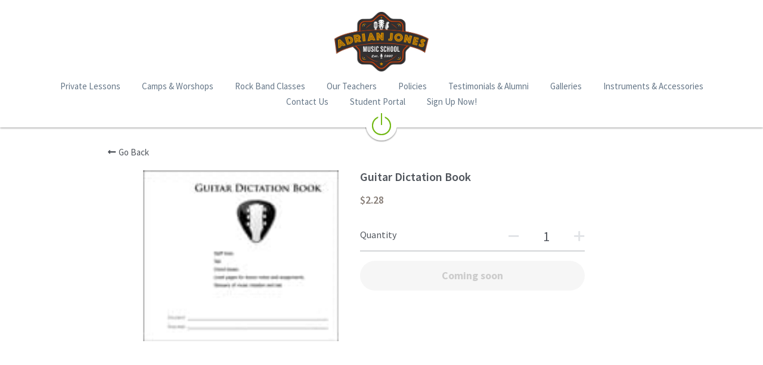

--- FILE ---
content_type: text/html; charset=utf-8
request_url: https://www.ajmusicschool.ca/store/products/guitar-dictation-book
body_size: 63477
content:
<!-- Powered by Strikingly.com 4 (1) Jan 16, 2026 at 13:31-->
<!DOCTYPE html>
<html itemscope itemtype='http://schema.org/WebPage' lang='en' xmlns:og='http://ogp.me/ns#' xmlns='http://www.w3.org/1999/xhtml'>
<head>
<title>Guitar Dictation Book</title>
<!-- removing_gon has activated 100%, so we add not_removing_gon rollout for specific user -->
<style>#s-content.s-font-body-source-sans-pro .s-font-body{font-family:"source sans pro",helvetica,sans-serif}#s-content.s-font-title-bebas-neue .s-font-title{font-family:"bebas neue",bebas,helvetica,sans-serif}#s-content.s-font-heading-bebas-neue .s-font-heading{font-family:"bebas neue",bebas,helvetica,sans-serif}</style>
  <script>
//<![CDATA[
window.$S={};$S.app_instances=[];$S.nav=[{"name":"\/private-lessons","uid":"f1a3bfc7-1067-498f-b25c-2ea8da383b87","memberOnly":false,"hasPassword":false,"isHomePage":true},{"name":"\/our-teachers","uid":"19e93b48-faf2-45e5-8746-b770bd4ca8ad","memberOnly":false,"hasPassword":false,"isHomePage":false},{"name":"\/galleries","uid":"9ecaa4f7-8730-4a88-8adb-7c4c99768851","memberOnly":false,"hasPassword":false,"isHomePage":false},{"name":"\/policies","uid":"d01d3860-e879-4dcb-b8e5-190f4d5b627a","memberOnly":false,"hasPassword":false,"isHomePage":false},{"name":"\/contact-us","uid":"fec5c614-5e30-4278-ad50-a14a08fa2a93","memberOnly":false,"hasPassword":false,"isHomePage":false},{"name":"\/testimonials-and-alumni","uid":"5690abda-8a34-4634-92ef-b9794d9abc58","memberOnly":false,"hasPassword":false,"isHomePage":false},{"name":"\/instruments-and-accessories","uid":"ffea7e05-6e4c-4b0e-9d4b-579c564516b7","memberOnly":false,"hasPassword":false,"isHomePage":false},{"name":"\/rock-band-classes","uid":"986f12c8-56d1-401f-9b5b-206ebc871655","memberOnly":false,"hasPassword":false,"isHomePage":false}];$S.conf={"SUPPORTED_CURRENCY":[{"code":"AED","symbol":"\u062f.\u0625","decimal":".","thousand":",","precision":2,"name":"United Arab Emirates Dirham"},{"code":"AFN","symbol":"\u060b","decimal":".","thousand":",","precision":2,"name":"Afghan afghani"},{"code":"ALL","symbol":"Lek","decimal":",","thousand":".","precision":2,"name":"Albanian lek"},{"code":"AMD","symbol":"\u058f","decimal":",","thousand":".","precision":2,"name":"Armenian dram"},{"code":"ANG","symbol":"\u0192","decimal":",","thousand":".","precision":2,"name":"Netherlands Antillean guilder"},{"code":"AOA","symbol":"Kz","decimal":",","thousand":".","precision":2,"name":"Angolan kwanza"},{"code":"ARS","symbol":"$","decimal":",","thousand":".","precision":2,"name":"Argentine peso"},{"code":"AUD","symbol":"A$","decimal":".","thousand":" ","precision":2,"name":"Australian Dollar"},{"code":"AWG","symbol":"\u0192","decimal":".","thousand":",","precision":2,"name":"Aruban florin"},{"code":"AZN","symbol":"\u20bc","decimal":".","thousand":",","precision":2,"name":"Azerbaijani Manat"},{"code":"BAM","symbol":"KM","decimal":",","thousand":".","precision":2,"name":"Bosnia and Herzegovina convertible mark"},{"code":"BBD","symbol":"$","decimal":".","thousand":",","precision":2,"name":"Barbadian dollar"},{"code":"BDT","symbol":"Tk","decimal":".","thousand":",","precision":2,"name":"Bangladeshi Taka"},{"code":"BGN","symbol":"\u043b\u0432","decimal":",","thousand":".","precision":2,"name":"Bulgarian lev"},{"code":"BHD","symbol":"\u062f.\u0628","decimal":".","thousand":",","precision":3,"name":"Bahraini dinar"},{"code":"BIF","symbol":"FBu","decimal":".","thousand":",","precision":0,"name":"Burundian franc"},{"code":"BMD","symbol":"$","decimal":".","thousand":",","precision":2,"name":"Bermudian dollar"},{"code":"BND","symbol":"$","decimal":".","thousand":",","precision":2,"name":"Brunei dollar"},{"code":"BOB","symbol":"$b","decimal":",","thousand":".","precision":2,"name":"Bolivian boliviano"},{"code":"BRL","symbol":"R$","decimal":",","thousand":".","precision":2,"name":"Brazilian Real","format":"%s %v"},{"code":"BSD","symbol":"$","decimal":".","thousand":",","precision":2,"name":"Bahamian dollar"},{"code":"BTN","symbol":"Nu.","decimal":".","thousand":",","precision":2,"name":"Bhutanese ngultrum"},{"code":"BWP","symbol":"P","decimal":".","thousand":",","precision":2,"name":"Botswana pula"},{"code":"BYN","symbol":"Br","decimal":".","thousand":",","precision":2,"name":"Belarusian ruble"},{"code":"BZD","symbol":"BZ$","decimal":".","thousand":",","precision":2,"name":"Belize dollar"},{"code":"CAD","symbol":"$","decimal":".","thousand":",","precision":2,"name":"Canadian Dollar"},{"code":"CDF","symbol":"FC","decimal":".","thousand":",","precision":2,"name":"Congolese franc"},{"code":"CHF","symbol":"CHF","decimal":".","thousand":"'","precision":2,"name":"Swiss Franc","format":"%s %v"},{"code":"CLP","symbol":"$","decimal":"","thousand":".","precision":0,"name":"Chilean Peso"},{"code":"CNY","symbol":"\u00a5","decimal":".","thousand":",","precision":2,"name":"Chinese Yuan"},{"code":"CRC","symbol":"\u20a1","decimal":",","thousand":".","precision":2,"name":"Costa Rican col\u00f3n"},{"code":"CUP","symbol":"$","decimal":".","thousand":",","precision":2,"name":"Cuban peso"},{"code":"CVE","symbol":"$","decimal":".","thousand":",","precision":2,"name":"Cape Verdean escudo"},{"code":"CZK","symbol":"K\u010d","decimal":",","thousand":".","precision":2,"name":"Czech Koruna","format":"%v %s"},{"code":"DJF","symbol":"Fdj","decimal":".","thousand":",","precision":0,"name":"Djiboutian franc"},{"code":"DKK","symbol":"kr","decimal":".","thousand":",","precision":2,"name":"Danish Krone","format":"%v %s"},{"code":"DOP","symbol":"RD$","decimal":".","thousand":",","precision":2,"name":"Dominican peso"},{"code":"DZD","symbol":"\u062f\u062c","decimal":",","thousand":".","precision":2,"name":"Algerian dinar"},{"code":"EGP","symbol":"E\u00a3","decimal":".","thousand":",","precision":2,"name":"Egyptian pound"},{"code":"ERN","symbol":"Nkf","decimal":".","thousand":",","precision":2,"name":"Eritrean nakfa"},{"code":"ETB","symbol":"Br","decimal":".","thousand":",","precision":2,"name":"Ethiopian birr"},{"code":"EUR","symbol":"\u20ac","decimal":",","thousand":".","precision":2,"name":"Euro","format":"%v %s"},{"code":"FJD","symbol":"$","decimal":".","thousand":",","precision":2,"name":"Fijian dollar"},{"code":"FKP","symbol":"\u00a3","decimal":".","thousand":",","precision":2,"name":"Falkland Islands pound"},{"code":"GBP","symbol":"\u00a3","decimal":".","thousand":",","precision":2,"name":"British Pound"},{"code":"GEL","symbol":"\u10da","decimal":",","thousand":".","precision":2,"name":"Georgian lari"},{"code":"GGP","symbol":"\u00a3","decimal":".","thousand":",","precision":2,"name":"Guernsey pound"},{"code":"GHS","symbol":"GH\u20b5","decimal":".","thousand":",","precision":2,"name":"Ghanaian cedi"},{"code":"GIP","symbol":"\u00a3","decimal":".","thousand":",","precision":2,"name":"Gibraltar pound"},{"code":"GMD","symbol":"D","decimal":".","thousand":",","precision":2,"name":"Gambian dalasi"},{"code":"GNF","symbol":"\u20a3","decimal":".","thousand":",","precision":0,"name":"Guinean franc"},{"code":"GTQ","symbol":"Q","decimal":".","thousand":",","precision":2,"name":"Guatemalan quetzal"},{"code":"GYD","symbol":"G$","decimal":".","thousand":",","precision":2,"name":"Guyanese dollar"},{"code":"HKD","symbol":"HK$","decimal":".","thousand":",","precision":2,"name":"Hong Kong Dollar"},{"code":"HNL","symbol":"L","decimal":".","thousand":",","precision":2,"name":"Honduran lempira"},{"code":"HRK","symbol":"kn","decimal":".","thousand":",","precision":2,"name":"Croatian kuna"},{"code":"HTG","symbol":"G","decimal":".","thousand":",","precision":2,"name":"Haitian gourde"},{"code":"HUF","symbol":"Ft","decimal":"","thousand":",","precision":0,"name":"Hungarian Forint","format":"%v %s"},{"code":"ILS","symbol":"\u20aa","decimal":".","thousand":",","precision":2,"name":"Israeli New Shekel"},{"code":"IMP","symbol":"\u00a3","decimal":".","thousand":",","precision":2,"name":"Isle of Man pound"},{"code":"INR","symbol":"\u20b9","decimal":".","thousand":",","precision":2,"name":"Indian Rupee"},{"code":"IQD","symbol":"\u062f.\u0639","decimal":".","thousand":",","precision":3,"name":"Iraqi dinar"},{"code":"IRR","symbol":"\u062a\u0648\u0645\u0627\u0646","decimal":".","thousand":",","precision":2,"name":"Iranian rial"},{"code":"ISK","symbol":"kr","decimal":",","thousand":".","precision":2,"name":"Icelandic kr\u00f3na"},{"code":"JEP","symbol":"\u00a3","decimal":".","thousand":",","precision":2,"name":"Jersey pound"},{"code":"JMD","symbol":"J$","decimal":".","thousand":",","precision":2,"name":"Jamaican Dollar"},{"code":"JOD","symbol":"JD","decimal":".","thousand":",","precision":3,"name":"Jordanian Dinar"},{"code":"JPY","symbol":"\u00a5","decimal":"","thousand":",","precision":0,"name":"Japanese Yen","format":"%s %v"},{"code":"KES","symbol":"KSh","decimal":".","thousand":",","precision":2,"name":"Kenyan shilling"},{"code":"KGS","symbol":"\u043b\u0432","decimal":",","thousand":".","precision":2,"name":"Kyrgyzstani som"},{"code":"KHR","symbol":"\u17db","decimal":".","thousand":",","precision":2,"name":"Cambodian riel"},{"code":"KMF","symbol":"CF","decimal":".","thousand":",","precision":0,"name":"Comorian franc"},{"code":"KPW","symbol":"\u20a9","decimal":".","thousand":",","precision":2,"name":"North Korean won"},{"code":"KRW","symbol":"\uc6d0","decimal":"","thousand":",","precision":0,"name":"South Korean Won","format":"%v %s"},{"code":"KWD","symbol":"\u062f.\u0643","decimal":".","thousand":",","precision":3,"name":"Kuwait dinar"},{"code":"KYD","symbol":"CI$","decimal":".","thousand":",","precision":2,"name":"Cayman Islands dollar"},{"code":"KZT","symbol":"\u20b8","decimal":",","thousand":".","precision":2,"name":"Kazakhstani tenge"},{"code":"LBP","symbol":"LL","decimal":".","thousand":",","precision":2,"name":"Lebanese pound"},{"code":"LKR","symbol":"\u20a8","decimal":".","thousand":",","precision":2,"name":"Sri Lankan rupee"},{"code":"LRD","symbol":"LR$","decimal":".","thousand":",","precision":2,"name":"Liberian dollar"},{"code":"LSL","symbol":"M","decimal":".","thousand":",","precision":2,"name":"Lesotho loti"},{"code":"LYD","symbol":"LD","decimal":".","thousand":",","precision":3,"name":"Libyan dinar"},{"code":"MAD","symbol":"\u062f.\u0645.","decimal":",","thousand":".","precision":2,"name":"Moroccan dirham"},{"code":"MDL","symbol":"L","decimal":",","thousand":".","precision":2,"name":"Moldovan leu"},{"code":"MGA","symbol":"Ar","decimal":".","thousand":",","precision":0,"name":"Malagasy ariary"},{"code":"MKD","symbol":"\u0434\u0435\u043d","decimal":",","thousand":".","precision":2,"name":"Macedonian denar"},{"code":"MMK","symbol":"Ks","decimal":".","thousand":",","precision":2,"name":"Myanmar kyat"},{"code":"MNT","symbol":"\u20ae","decimal":".","thousand":",","precision":2,"name":"Mongolian tugrik"},{"code":"MOP","symbol":"MOP$","decimal":".","thousand":",","precision":2,"name":"Macanese pataca"},{"code":"MRO","symbol":"UM","decimal":".","thousand":",","precision":2,"name":"Mauritanian Ouguiya"},{"code":"MRU","symbol":"UM","decimal":".","thousand":",","precision":2,"name":"Mauritanian ouguiya"},{"code":"MUR","symbol":"\u20a8","decimal":".","thousand":",","precision":2,"name":"Mauritian rupee"},{"code":"MVR","symbol":"Rf","decimal":".","thousand":",","precision":2,"name":"Maldivian rufiyaa"},{"code":"MWK","symbol":"K","decimal":".","thousand":",","precision":2,"name":"Malawian kwacha"},{"code":"MXN","symbol":"$","decimal":".","thousand":",","precision":2,"name":"Mexican Peso"},{"code":"MYR","symbol":"RM","decimal":".","thousand":",","precision":2,"name":"Malaysian Ringgit"},{"code":"MZN","symbol":"MT","decimal":",","thousand":".","precision":2,"name":"Mozambican metical"},{"code":"NAD","symbol":"N$","decimal":".","thousand":",","precision":2,"name":"Namibian dollar"},{"code":"NGN","symbol":"\u20a6","decimal":".","thousand":",","precision":2,"name":"Nigerian naira"},{"code":"NIO","symbol":"C$","decimal":".","thousand":",","precision":2,"name":"Nicaraguan c\u00f3rdoba"},{"code":"NOK","symbol":"kr","decimal":",","thousand":".","precision":2,"name":"Norwegian Krone","format":"%v %s"},{"code":"NPR","symbol":"\u20a8","decimal":".","thousand":",","precision":2,"name":"Nepalese rupee"},{"code":"NZD","symbol":"$","decimal":".","thousand":",","precision":2,"name":"New Zealand Dollar"},{"code":"OMR","symbol":"\u0631.\u0639.","decimal":".","thousand":",","precision":3,"name":"Omani rial"},{"code":"PAB","symbol":"B\/.","decimal":".","thousand":",","precision":2,"name":"Panamanian balboa"},{"code":"PEN","symbol":"S\/.","decimal":".","thousand":",","precision":2,"name":"Peruvian Sol"},{"code":"PGK","symbol":"K","decimal":".","thousand":",","precision":2,"name":"Papua New Guinean kina"},{"code":"PHP","symbol":"\u20b1","decimal":".","thousand":",","precision":2,"name":"Philippine Peso"},{"code":"PKR","symbol":"\u20a8","decimal":".","thousand":",","precision":2,"name":"Pakistani rupee"},{"code":"PLN","symbol":"z\u0142","decimal":",","thousand":" ","precision":2,"name":"Polish Zloty","format":"%v %s"},{"code":"PYG","symbol":"\u20b2","decimal":",","thousand":".","precision":0,"name":"Paraguayan guaran\u00ed"},{"code":"QAR","symbol":"\u0631.\u0642","decimal":".","thousand":",","precision":2,"name":"Qatari riyal"},{"code":"RON","symbol":"lei","decimal":",","thousand":".","precision":2,"name":"Romanian leu"},{"code":"RSD","symbol":"\u0434\u0438\u043d","decimal":",","thousand":".","precision":2,"name":"Serbian dinar"},{"code":"RUB","symbol":"\u20bd","decimal":",","thousand":".","precision":2,"name":"Russian Ruble","format":"%v %s"},{"code":"RWF","symbol":"FRw","decimal":".","thousand":",","precision":0,"name":"Rwandan franc"},{"code":"SAR","symbol":"\u0631.\u0633","decimal":".","thousand":",","precision":2,"name":"Saudi Arabian riyal"},{"code":"SBD","symbol":"SI$","decimal":".","thousand":",","precision":2,"name":"Solomon Islands dollar"},{"code":"SCR","symbol":"SRe","decimal":".","thousand":",","precision":2,"name":"Seychellois rupee"},{"code":"SDG","symbol":"SDG","decimal":".","thousand":",","precision":2,"name":"Sudanese pound"},{"code":"SEK","symbol":"kr","decimal":".","thousand":" ","precision":2,"name":"Swedish Krona","format":"%v %s"},{"code":"SGD","symbol":"S$","decimal":".","thousand":",","precision":2,"name":"Singapore Dollar"},{"code":"SHP","symbol":"\u00a3","decimal":".","thousand":",","precision":2,"name":"Saint Helena pound"},{"code":"SLL","symbol":"Le","decimal":".","thousand":",","precision":2,"name":"Sierra Leonean leone"},{"code":"SOS","symbol":"S","decimal":".","thousand":",","precision":2,"name":"Somali shilling"},{"code":"SRD","symbol":"$","decimal":",","thousand":".","precision":2,"name":"Surinamese dollar"},{"code":"SSP","symbol":"SS\u00a3","decimal":".","thousand":",","precision":2,"name":"South Sudanese pound"},{"code":"STD","symbol":"Db","decimal":".","thousand":",","precision":2,"name":"Sao Tomean Dobra"},{"code":"STN","symbol":"Db","decimal":".","thousand":",","precision":2,"name":"S\u00e3o Tom\u00e9 and Pr\u00edncipe dobra"},{"code":"SYP","symbol":"LS","decimal":".","thousand":",","precision":2,"name":"Syrian pound"},{"code":"SZL","symbol":"E","decimal":".","thousand":",","precision":2,"name":"Swazi lilangeni"},{"code":"THB","symbol":"\u0e3f","decimal":".","thousand":",","precision":2,"name":"Thai Baht"},{"code":"TJS","symbol":"SM","decimal":".","thousand":",","precision":2,"name":"Tajikistani somoni"},{"code":"TMT","symbol":"T","decimal":".","thousand":",","precision":2,"name":"Turkmenistan manat"},{"code":"TND","symbol":"\u062f.\u062a","decimal":".","thousand":",","precision":3,"name":"Tunisian dinar"},{"code":"TOP","symbol":"T$","decimal":".","thousand":",","precision":2,"name":"Tongan pa\u02bbanga"},{"code":"TRY","symbol":"\u20ba","decimal":".","thousand":",","precision":2,"name":"Turkish lira"},{"code":"TTD","symbol":"TT$","decimal":".","thousand":",","precision":2,"name":"Trinidad and Tobago dollar"},{"code":"TWD","symbol":"NT$","decimal":"","thousand":",","precision":0,"name":"New Taiwan Dollar"},{"code":"TZS","symbol":"Tsh","decimal":".","thousand":",","precision":2,"name":"Tanzanian shilling"},{"code":"UAH","symbol":"\u20b4","decimal":".","thousand":",","precision":2,"name":"Ukrainian hryvnia"},{"code":"UGX","symbol":"USh","decimal":".","thousand":",","precision":2,"name":"Ugandan shilling"},{"code":"USD","symbol":"$","decimal":".","thousand":",","precision":2,"name":"United States Dollar"},{"code":"UYU","symbol":"$U","decimal":",","thousand":".","precision":2,"name":"Uruguayan peso"},{"code":"UZS","symbol":"\u043b\u0432","decimal":",","thousand":".","precision":2,"name":"Uzbekistani so\u02bbm"},{"code":"VES","symbol":"Bs.S.","decimal":".","thousand":",","precision":2,"name":"Venezuelan bol\u00edvar soberano"},{"code":"VUV","symbol":"VT","decimal":".","thousand":",","precision":0,"name":"Vanuatu vatu"},{"code":"WST","symbol":"WS$","decimal":".","thousand":",","precision":2,"name":"Samoan t\u0101l\u0101"},{"code":"XAF","symbol":"FCFA","decimal":".","thousand":",","precision":0,"name":"Central African CFA franc"},{"code":"XCD","symbol":"EC$","decimal":".","thousand":",","precision":2,"name":"East Caribbean dollar"},{"code":"XDR","symbol":"SDR","decimal":".","thousand":"","precision":0,"name":"Special drawing rights"},{"code":"XOF","symbol":"CFA","decimal":".","thousand":",","precision":0,"name":"West African CFA franc"},{"code":"XPF","symbol":"\u20a3","decimal":".","thousand":",","precision":0,"name":"CFP franc"},{"code":"YER","symbol":"\u0631.\u064a","decimal":".","thousand":",","precision":2,"name":"Yemeni rial"},{"code":"ZAR","symbol":"R","decimal":".","thousand":",","precision":2,"name":"South African Rand"},{"code":"ZMW","symbol":"K","decimal":",","thousand":".","precision":2,"name":"Zambian kwacha"},{"code":"IDR","symbol":"Rp ","decimal":"","thousand":".","precision":0,"name":"Indonesian Rupiah"},{"code":"VND","symbol":"\u20ab","decimal":"","thousand":".","precision":0,"name":"Vietnamese Dong","format":"%v%s"},{"code":"LAK","symbol":"\u20ad","decimal":".","thousand":",","precision":2,"name":"Lao kip"},{"code":"COP","symbol":"$","decimal":".","thousand":",","precision":0,"name":"Colombian Peso"}],"pages_show_static_path":"https:\/\/static-assets.strikinglycdn.com\/pages_show_static-bc1f19a55f2b44d4730b53552286eb27fea2e9da8282fb2743c9147c736f5092.js","keenio_collection":"strikingly_pageviews","keenio_collection_sharding":"strikingly_pageviews-11600001-11700000","keenio_pbs_impression_collection":"strikingly_pbs_impression","keenio_pbs_conversion_collection":"strikingly_pbs_conversion","keenio_pageservice_imageshare_collection":"strikingly_pageservice_imageshare","keenio_page_socialshare_collection":"strikingly_page_socialshare","keenio_page_framing_collection":"strikingly_page_framing","keenio_file_download_collection":"strikingly_file_download","keenio_ecommerce_buyer_landing":"strikingly_ecommerce_buyer_landing","keenio_ecommerce_buyer_viewed_checkout_dialog":"strikingly_ecommerce_buyer_viewed_checkout_dialog","keenio_ecommerce_buyer_completed_shipping_address":"strikingly_ecommerce_buyer_completed_shipping_address","keenio_ecommerce_buyer_selected_payment_method":"strikingly_ecommerce_buyer_selected_payment_method","keenio_ecommerce_buyer_canceled_order":"strikingly_ecommerce_buyer_canceled_order","keenio_ecommerce_buyer_added_item_to_cart":"strikingly_ecommerce_buyer_added_item_to_cart","keenio_events_collection":"strikingly_events","is_screenshot_rendering":false,"ecommerce_stripe_alipay":false,"headless_render":null,"wx_instant_follow":false,"is_google_analytics_enabled":true,"is_strikingly_analytics_enabled":true,"is_from_site_to_app":false,"is_weitie":false,"weitie_post_id":null,"weitie_meta_info":null,"weitie_slogan":"\u65e0\u9700\u6ce8\u518c\u7684\u53d1\u5e16\u795e\u5668","gdpr_compliance_feature":false,"strikingly_live_chat_settings":null,"FACEBOOK_APP_ID":"138736959550286","FACEBOOK_PERMS":"email"};$S.fonts=null;$S.live_site=true;$S.user_meta={"user_type":"","live_chat_branding":false,"oneClickShareInfo":null};$S.global_conf={"premium_apps":["HtmlApp","EcwidApp","MailChimpApp","CeleryApp","LocuApp"],"environment":"production","env":"production","host_suffix":"strikingly.com","asset_url":"https:\/\/static-assets.strikinglycdn.com","locale":"en","in_china":false,"country_code":null,"browser_locale":null,"is_sxl":false,"china_optimization":false,"enable_live_chat":true,"enable_internal_footer_layout":["33212390","11376106","13075825","12954266","11479862","28250243","28142805","28250455","28250492","23063547","28250512","23063531","28250538","28250791","23063511","28250526","28250588","28250582","28250575","28250570","23063556","28250565","13128850","13075827","13033035","13107039","12989659","12954536","13029321","12967243","12935703","13128849","189186","23559408","22317661","23559972","23559402","23559419","23559961","23559424","23568836","23559400","23559427","23559394","23559955","23559949","23568824","23559953","22317663","13032471","13070869","13107041","13100761","13100763","13039483","12989656","12935476","13029732","13070868","13115975","13115977","12967468"],"user_image_cdn":{"qn":"\/\/user-assets.sxlcdn.com","s":"\/\/custom-images.strikinglycdn.com"},"GROWINGIO_API_KEY":null,"BAIDU_API_KEY":null,"SEGMENTIO_API_KEY":"eb3txa37hi","FACEBOOK_APP_ID":"138736959550286","WECHAT_APP_ID":null,"WECHAT_MP_APP_ID":"","KEEN_IO_PROJECT_ID":"5317e03605cd66236a000002","KEEN_IO_WRITE_KEY":"[base64]","FIREBASE_URL":"bobcat.firebaseIO.com","CLOUDINARY_CLOUD_NAME":"hrscywv4p","CLOUDINARY_PRESET":"oxbxiyxl","rollout":{"background_for_all_sections":false,"crm_livechat":true,"stripe_payer_email":false,"stripe_alipay":true,"stripe_wechatpay":true,"stripe_afterpay":true,"stripe_klarna":true,"paynow_unionpay":true,"tw_payment_registration_upgrade":true,"new_checkout_design":true,"checkout_form_integration":true,"s6_feature":true,"customize_image_appearance":true,"advanced_section_layout_setting":true,"google_invisible_recaptcha":true,"invisible_hcaptcha":false,"show_dummy_data_in_editor":true,"show_dummy_data_in_cro_editor":true,"mobile_editor_2023":true,"mobile_editor_2023_part3":true,"vertical_alignment_2023":true,"enable_migrate_page_data":true,"enable_section_smart_binding":true,"portfolio_region_options":false,"domain_connection_v2":true,"new_blog_editor":true,"new_blog_editor_disabled":false,"draft_editor":true,"disable_draft_editor":false,"new_blog_layout":true,"new_store_layout":true,"gallery_section_2021":true,"strikingly_618":false,"nav_2021":true,"can_use_section_default_format":true,"can_use_section_text_align":true,"section_improvements_part1":true,"nav_2021_off":false,"nav_2023":true,"delay_gon":false,"shake_ssr_gon":false,"feature_list_2023":true,"pbs_i18n":true,"support_sca":false,"dlz_badge":false,"show_kickstart_entry_in_dashboard_support_widget":true,"need_html_custom_code_review":true,"has_hydrated_sections":false,"show_support_widget_in_live_site":false,"wechat_sharing":false,"new_wechat_oauth":false,"midtrans_payments":false,"pbs_variation_b":true,"all_currencies":true,"language_region_redirect_options":false,"portfolio_addon_items":false,"custom_review_v2":false},"cookie_categories":{"necessary":["_claim_popup_ref","member_name","authenticationToken","_pbs_i18n_ab_test","__strk_cookie_notification","__is_open_strk_necessary_cookie","__is_open_strk_analytics_cookie","__is_open_strk_preferences_cookie","site_id","crm_chat_token","authenticationToken","member_id","page_nocache","page_password","page_password_uid","return_path_after_verification","return_path_after_page_verification","is_submitted_all"],"preferences":["__strk_cookie_comment_name","__strk_cookie_comment_email"],"analytics":["__strk_session_id"]},"WEITIE_APP_ID":null,"WEITIE_MP_APP_ID":null,"BUGSNAG_FE_API_KEY":"","BUGSNAG_FE_JS_RELEASE_STAGE":"production","google":{"recaptcha_v2_client_key":"6LeRypQbAAAAAGgaIHIak2L7UaH4Mm3iS6Tpp7vY","recaptcha_v2_invisible_client_key":"6LdmtBYdAAAAAJmE1hETf4IHoUqXQaFuJxZPO8tW"},"hcaptcha":{"hcaptcha_checkbox_key":"cd7ccab0-57ca-49aa-98ac-db26473a942a","hcaptcha_invisible_key":"65400c5a-c122-4648-971c-9f7e931cd872"},"kickstart_locale_selection":{"en":"100","de":"100","es":"100","fr":"100","it":"100","nl":"100","pt-BR":"100","fi":"100","no":"100","sv":"100","pl":"100","cs":"100","ro":"100","ar":"100","id":"100","vi":"0","ja":"100","zh-CN":"100","zh-TW":"100"},"honeypot":"93402406"};$S.country_list={"europe":{"name":"Europe","continent":"europe"},"asia":{"name":"Asia","continent":"asia"},"northamerica":{"name":"North America","continent":"northamerica"},"southamerica":{"name":"South America","continent":"southamerica"},"australia":{"name":"Australia","continent":"australia"},"antarctica":{"name":"Antarctica","continent":"antarctica"},"africa":{"name":"Africa","continent":"africa"},"ad":{"name":"Andorra","continent":"europe"},"ae":{"name":"United Arab Emirates","continent":"asia"},"af":{"name":"Afghanistan","continent":"asia"},"ag":{"name":"Antigua and Barbuda","continent":"northamerica"},"ai":{"name":"Anguilla","continent":"northamerica"},"al":{"name":"Albania","continent":"europe"},"am":{"name":"Armenia","continent":"asia"},"an":{"name":"Netherlands Antilles","continent":"northamerica"},"ao":{"name":"Angola","continent":"africa"},"aq":{"name":"Antarctica","continent":"antarctica"},"ar":{"name":"Argentina","continent":"southamerica"},"as":{"name":"American Samoa","continent":"australia"},"at":{"name":"Austria","continent":"europe"},"au":{"name":"Australia","continent":"australia"},"aw":{"name":"Aruba","continent":"northamerica"},"ax":{"name":"\u00c5land Islands","continent":"europe"},"az":{"name":"Azerbaijan","continent":"asia"},"ba":{"name":"Bosnia and Herzegovina","continent":"europe"},"bb":{"name":"Barbados","continent":"northamerica"},"bd":{"name":"Bangladesh","continent":"asia"},"be":{"name":"Belgium","continent":"europe"},"bf":{"name":"Burkina Faso","continent":"africa"},"bg":{"name":"Bulgaria","continent":"europe"},"bh":{"name":"Bahrain","continent":"asia"},"bi":{"name":"Burundi","continent":"africa"},"bj":{"name":"Benin","continent":"africa"},"bl":{"name":"Saint Barth\u00e9lemy","continent":"northamerica"},"bm":{"name":"Bermuda","continent":"northamerica"},"bn":{"name":"Brunei Darussalam","continent":"asia"},"bo":{"name":"Bolivia","continent":"southamerica"},"bq":{"name":"Bonaire, Sint Eustatius and Saba","continent":"northamerica"},"br":{"name":"Brazil","continent":"southamerica"},"bs":{"name":"Bahamas","continent":"northamerica"},"bt":{"name":"Bhutan","continent":"asia"},"bv":{"name":"Bouvet Island","continent":"antarctica"},"bw":{"name":"Botswana","continent":"africa"},"by":{"name":"Belarus","continent":"europe"},"bz":{"name":"Belize","continent":"northamerica"},"ca":{"name":"Canada","continent":"northamerica"},"cc":{"name":"Cocos (Keeling) Islands","continent":"asia"},"cd":{"name":"Congo, The Democratic Republic Of The","continent":"africa"},"cf":{"name":"Central African Republic","continent":"africa"},"cg":{"name":"Congo","continent":"africa"},"ch":{"name":"Switzerland","continent":"europe"},"ci":{"name":"C\u00f4te D'Ivoire","continent":"africa"},"ck":{"name":"Cook Islands","continent":"australia"},"cl":{"name":"Chile","continent":"southamerica"},"cm":{"name":"Cameroon","continent":"africa"},"cn":{"name":"China","continent":"asia"},"co":{"name":"Colombia","continent":"southamerica"},"cr":{"name":"Costa Rica","continent":"northamerica"},"cu":{"name":"Cuba","continent":"northamerica"},"cv":{"name":"Cape Verde","continent":"africa"},"cw":{"name":"Cura\u00e7ao","continent":"northamerica"},"cx":{"name":"Christmas Island","continent":"asia"},"cy":{"name":"Cyprus","continent":"asia"},"cz":{"name":"Czech Republic","continent":"europe"},"de":{"name":"Germany","continent":"europe"},"dj":{"name":"Djibouti","continent":"africa"},"dk":{"name":"Denmark","continent":"europe"},"dm":{"name":"Dominica","continent":"northamerica"},"do":{"name":"Dominican Republic","continent":"northamerica"},"dz":{"name":"Algeria","continent":"africa"},"ec":{"name":"Ecuador","continent":"southamerica"},"ee":{"name":"Estonia","continent":"europe"},"eg":{"name":"Egypt","continent":"africa"},"eh":{"name":"Western Sahara","continent":"africa"},"er":{"name":"Eritrea","continent":"africa"},"es":{"name":"Spain","continent":"europe"},"et":{"name":"Ethiopia","continent":"africa"},"fi":{"name":"Finland","continent":"europe"},"fj":{"name":"Fiji","continent":"australia"},"fk":{"name":"Falkland Islands (Malvinas)","continent":"southamerica"},"fm":{"name":"Micronesia, Federated States Of","continent":"australia"},"fo":{"name":"Faroe Islands","continent":"europe"},"fr":{"name":"France","continent":"europe"},"ga":{"name":"Gabon","continent":"africa"},"gb":{"name":"United Kingdom","continent":"europe"},"gd":{"name":"Grenada","continent":"northamerica"},"ge":{"name":"Georgia","continent":"asia"},"gf":{"name":"French Guiana","continent":"southamerica"},"gg":{"name":"Guernsey","continent":"europe"},"gh":{"name":"Ghana","continent":"africa"},"gi":{"name":"Gibraltar","continent":"europe"},"gl":{"name":"Greenland","continent":"northamerica"},"gm":{"name":"Gambia","continent":"africa"},"gn":{"name":"Guinea","continent":"africa"},"gp":{"name":"Guadeloupe","continent":"northamerica"},"gq":{"name":"Equatorial Guinea","continent":"africa"},"gr":{"name":"Greece","continent":"europe"},"gs":{"name":"South Georgia and the South Sandwich Islands","continent":"antarctica"},"gt":{"name":"Guatemala","continent":"northamerica"},"gu":{"name":"Guam","continent":"australia"},"gw":{"name":"Guinea-Bissau","continent":"africa"},"gy":{"name":"Guyana","continent":"southamerica"},"hk":{"name":"Hong Kong SAR China","continent":"asia"},"hm":{"name":"Heard and McDonald Islands","continent":"antarctica"},"hn":{"name":"Honduras","continent":"northamerica"},"hr":{"name":"Croatia","continent":"europe"},"ht":{"name":"Haiti","continent":"northamerica"},"hu":{"name":"Hungary","continent":"europe"},"id":{"name":"Indonesia","continent":"asia"},"ie":{"name":"Ireland","continent":"europe"},"il":{"name":"Israel","continent":"asia"},"im":{"name":"Isle of Man","continent":"europe"},"in":{"name":"India","continent":"asia"},"io":{"name":"British Indian Ocean Territory","continent":"asia"},"iq":{"name":"Iraq","continent":"asia"},"ir":{"name":"Iran, Islamic Republic Of","continent":"asia"},"is":{"name":"Iceland","continent":"europe"},"it":{"name":"Italy","continent":"europe"},"je":{"name":"Jersey","continent":"europe"},"jm":{"name":"Jamaica","continent":"northamerica"},"jo":{"name":"Jordan","continent":"asia"},"jp":{"name":"Japan","continent":"asia"},"ke":{"name":"Kenya","continent":"africa"},"kg":{"name":"Kyrgyzstan","continent":"asia"},"kh":{"name":"Cambodia","continent":"asia"},"ki":{"name":"Kiribati","continent":"australia"},"km":{"name":"Comoros","continent":"africa"},"kn":{"name":"Saint Kitts And Nevis","continent":"northamerica"},"kp":{"name":"Korea, Democratic People's Republic Of","continent":"asia"},"kr":{"name":"Korea, Republic of","continent":"asia"},"kw":{"name":"Kuwait","continent":"asia"},"ky":{"name":"Cayman Islands","continent":"northamerica"},"kz":{"name":"Kazakhstan","continent":"asia"},"la":{"name":"Lao People's Democratic Republic","continent":"asia"},"lb":{"name":"Lebanon","continent":"asia"},"lc":{"name":"Saint Lucia","continent":"northamerica"},"li":{"name":"Liechtenstein","continent":"europe"},"lk":{"name":"Sri Lanka","continent":"asia"},"lr":{"name":"Liberia","continent":"africa"},"ls":{"name":"Lesotho","continent":"africa"},"lt":{"name":"Lithuania","continent":"europe"},"lu":{"name":"Luxembourg","continent":"europe"},"lv":{"name":"Latvia","continent":"europe"},"ly":{"name":"Libya","continent":"africa"},"ma":{"name":"Morocco","continent":"africa"},"mc":{"name":"Monaco","continent":"europe"},"md":{"name":"Moldova, Republic of","continent":"europe"},"me":{"name":"Montenegro","continent":"europe"},"mf":{"name":"Saint Martin","continent":"northamerica"},"mg":{"name":"Madagascar","continent":"africa"},"mh":{"name":"Marshall Islands","continent":"australia"},"mk":{"name":"North Macedonia","continent":"europe"},"ml":{"name":"Mali","continent":"africa"},"mm":{"name":"Myanmar","continent":"asia"},"mn":{"name":"Mongolia","continent":"asia"},"mo":{"name":"Macao SAR China","continent":"asia"},"mp":{"name":"Northern Mariana Islands","continent":"australia"},"mq":{"name":"Martinique","continent":"northamerica"},"mr":{"name":"Mauritania","continent":"africa"},"ms":{"name":"Montserrat","continent":"northamerica"},"mt":{"name":"Malta","continent":"europe"},"mu":{"name":"Mauritius","continent":"africa"},"mv":{"name":"Maldives","continent":"asia"},"mw":{"name":"Malawi","continent":"africa"},"mx":{"name":"Mexico","continent":"northamerica"},"my":{"name":"Malaysia","continent":"asia"},"mz":{"name":"Mozambique","continent":"africa"},"na":{"name":"Namibia","continent":"africa"},"nc":{"name":"New Caledonia","continent":"australia"},"ne":{"name":"Niger","continent":"africa"},"nf":{"name":"Norfolk Island","continent":"australia"},"ng":{"name":"Nigeria","continent":"africa"},"ni":{"name":"Nicaragua","continent":"northamerica"},"nl":{"name":"Netherlands","continent":"europe"},"no":{"name":"Norway","continent":"europe"},"np":{"name":"Nepal","continent":"asia"},"nr":{"name":"Nauru","continent":"australia"},"nu":{"name":"Niue","continent":"australia"},"nz":{"name":"New Zealand","continent":"australia"},"om":{"name":"Oman","continent":"asia"},"pa":{"name":"Panama","continent":"northamerica"},"pe":{"name":"Peru","continent":"southamerica"},"pf":{"name":"French Polynesia","continent":"australia"},"pg":{"name":"Papua New Guinea","continent":"australia"},"ph":{"name":"Philippines","continent":"asia"},"pk":{"name":"Pakistan","continent":"asia"},"pl":{"name":"Poland","continent":"europe"},"pm":{"name":"Saint Pierre And Miquelon","continent":"northamerica"},"pn":{"name":"Pitcairn","continent":"australia"},"pr":{"name":"Puerto Rico","continent":"northamerica"},"ps":{"name":"Palestine, State of","continent":"asia"},"pt":{"name":"Portugal","continent":"europe"},"pw":{"name":"Palau","continent":"australia"},"py":{"name":"Paraguay","continent":"southamerica"},"qa":{"name":"Qatar","continent":"asia"},"re":{"name":"R\u00e9union","continent":"africa"},"ro":{"name":"Romania","continent":"europe"},"rs":{"name":"Serbia","continent":"europe"},"ru":{"name":"Russian Federation","continent":"europe"},"rw":{"name":"Rwanda","continent":"africa"},"sa":{"name":"Saudi Arabia","continent":"asia"},"sb":{"name":"Solomon Islands","continent":"australia"},"sc":{"name":"Seychelles","continent":"africa"},"sd":{"name":"Sudan","continent":"africa"},"se":{"name":"Sweden","continent":"europe"},"sg":{"name":"Singapore","continent":"asia"},"sh":{"name":"Saint Helena","continent":"africa"},"si":{"name":"Slovenia","continent":"europe"},"sj":{"name":"Svalbard And Jan Mayen","continent":"europe"},"sk":{"name":"Slovakia","continent":"europe"},"sl":{"name":"Sierra Leone","continent":"africa"},"sm":{"name":"San Marino","continent":"europe"},"sn":{"name":"Senegal","continent":"africa"},"so":{"name":"Somalia","continent":"africa"},"sr":{"name":"Suriname","continent":"southamerica"},"ss":{"name":"South Sudan","continent":"africa"},"st":{"name":"Sao Tome and Principe","continent":"africa"},"sv":{"name":"El Salvador","continent":"northamerica"},"sx":{"name":"Sint Maarten","continent":"northamerica"},"sy":{"name":"Syrian Arab Republic","continent":"asia"},"sz":{"name":"Swaziland","continent":"africa"},"tc":{"name":"Turks and Caicos Islands","continent":"northamerica"},"td":{"name":"Chad","continent":"africa"},"tf":{"name":"French Southern Territories","continent":"antarctica"},"tg":{"name":"Togo","continent":"africa"},"th":{"name":"Thailand","continent":"asia"},"tj":{"name":"Tajikistan","continent":"asia"},"tk":{"name":"Tokelau","continent":"australia"},"tl":{"name":"Timor-Leste","continent":"asia"},"tm":{"name":"Turkmenistan","continent":"asia"},"tn":{"name":"Tunisia","continent":"africa"},"to":{"name":"Tonga","continent":"australia"},"tr":{"name":"Turkey","continent":"europe"},"tt":{"name":"Trinidad and Tobago","continent":"northamerica"},"tv":{"name":"Tuvalu","continent":"australia"},"tw":{"name":"Taiwan","continent":"asia"},"tz":{"name":"Tanzania, United Republic of","continent":"africa"},"ua":{"name":"Ukraine","continent":"europe"},"ug":{"name":"Uganda","continent":"africa"},"um":{"name":"United States Minor Outlying Islands","continent":"australia"},"us":{"name":"United States","continent":"northamerica"},"uy":{"name":"Uruguay","continent":"southamerica"},"uz":{"name":"Uzbekistan","continent":"asia"},"va":{"name":"Holy See (Vatican City State)","continent":"europe"},"vc":{"name":"Saint Vincent And The Grenadines","continent":"northamerica"},"ve":{"name":"Venezuela, Bolivarian Republic of","continent":"southamerica"},"vg":{"name":"Virgin Islands, British","continent":"northamerica"},"vi":{"name":"Virgin Islands, U.S.","continent":"northamerica"},"vn":{"name":"Vietnam","continent":"asia"},"vu":{"name":"Vanuatu","continent":"australia"},"wf":{"name":"Wallis and Futuna","continent":"australia"},"ws":{"name":"Samoa","continent":"australia"},"ye":{"name":"Yemen","continent":"asia"},"yt":{"name":"Mayotte","continent":"africa"},"za":{"name":"South Africa","continent":"africa"},"zm":{"name":"Zambia","continent":"africa"},"zw":{"name":"Zimbabwe","continent":"africa"}};$S.state_list={"us":[{"name":"Alabama","abbr":"AL"},{"name":"Alaska","abbr":"AK"},{"name":"American Samoa","abbr":"AS"},{"name":"Arizona","abbr":"AZ"},{"name":"Arkansas","abbr":"AR"},{"name":"California","abbr":"CA"},{"name":"Colorado","abbr":"CO"},{"name":"Connecticut","abbr":"CT"},{"name":"Delaware","abbr":"DE"},{"name":"District of Columbia","abbr":"DC"},{"name":"Florida","abbr":"FL"},{"name":"Georgia","abbr":"GA"},{"name":"Guam","abbr":"GU"},{"name":"Hawaii","abbr":"HI"},{"name":"Idaho","abbr":"ID"},{"name":"Illinois","abbr":"IL"},{"name":"Indiana","abbr":"IN"},{"name":"Iowa","abbr":"IA"},{"name":"Kansas","abbr":"KS"},{"name":"Kentucky","abbr":"KY"},{"name":"Louisiana","abbr":"LA"},{"name":"Maine","abbr":"ME"},{"name":"Maryland","abbr":"MD"},{"name":"Massachusetts","abbr":"MA"},{"name":"Michigan","abbr":"MI"},{"name":"Minnesota","abbr":"MN"},{"name":"Mississippi","abbr":"MS"},{"name":"Missouri","abbr":"MO"},{"name":"Montana","abbr":"MT"},{"name":"Nebraska","abbr":"NE"},{"name":"Nevada","abbr":"NV"},{"name":"New Hampshire","abbr":"NH"},{"name":"New Jersey","abbr":"NJ"},{"name":"New Mexico","abbr":"NM"},{"name":"New York","abbr":"NY"},{"name":"North Carolina","abbr":"NC"},{"name":"North Dakota","abbr":"ND"},{"name":"Northern Mariana Islands","abbr":"MP"},{"name":"Ohio","abbr":"OH"},{"name":"Oklahoma","abbr":"OK"},{"name":"Oregon","abbr":"OR"},{"name":"Pennsylvania","abbr":"PA"},{"name":"Puerto Rico","abbr":"PR"},{"name":"Rhode Island","abbr":"RI"},{"name":"South Carolina","abbr":"SC"},{"name":"South Dakota","abbr":"SD"},{"name":"Tennessee","abbr":"TN"},{"name":"Texas","abbr":"TX"},{"name":"Utah","abbr":"UT"},{"name":"Vermont","abbr":"VT"},{"name":"Virgin Islands","abbr":"VI"},{"name":"Virginia","abbr":"VA"},{"name":"Washington","abbr":"WA"},{"name":"West Virginia","abbr":"WV"},{"name":"Wisconsin","abbr":"WI"},{"name":"Wyoming","abbr":"WY"}],"ca":[{"name":"Alberta","abbr":"AB"},{"name":"British Columbia","abbr":"BC"},{"name":"Manitoba","abbr":"MB"},{"name":"New Brunswick","abbr":"NB"},{"name":"Newfoundland and Labrador","abbr":"NL"},{"name":"Nova Scotia","abbr":"NS"},{"name":"Northwest Territories","abbr":"NT"},{"name":"Nunavut","abbr":"NU"},{"name":"Ontario","abbr":"ON"},{"name":"Prince Edward Island","abbr":"PE"},{"name":"Quebec","abbr":"QC"},{"name":"Saskatchewan","abbr":"SK"},{"name":"Yukon","abbr":"YT"}],"cn":[{"name":"Beijing","abbr":"Beijing"},{"name":"Tianjin","abbr":"Tianjin"},{"name":"Hebei","abbr":"Hebei"},{"name":"Shanxi","abbr":"Shanxi"},{"name":"Nei Mongol","abbr":"Nei Mongol"},{"name":"Liaoning","abbr":"Liaoning"},{"name":"Jilin","abbr":"Jilin"},{"name":"Heilongjiang","abbr":"Heilongjiang"},{"name":"Shanghai","abbr":"Shanghai"},{"name":"Jiangsu","abbr":"Jiangsu"},{"name":"Zhejiang","abbr":"Zhejiang"},{"name":"Anhui","abbr":"Anhui"},{"name":"Fujian","abbr":"Fujian"},{"name":"Jiangxi","abbr":"Jiangxi"},{"name":"Shandong","abbr":"Shandong"},{"name":"Henan","abbr":"Henan"},{"name":"Hubei","abbr":"Hubei"},{"name":"Hunan","abbr":"Hunan"},{"name":"Guangdong","abbr":"Guangdong"},{"name":"Guangxi","abbr":"Guangxi"},{"name":"Hainan","abbr":"Hainan"},{"name":"Chongqing","abbr":"Chongqing"},{"name":"Sichuan","abbr":"Sichuan"},{"name":"Guizhou","abbr":"Guizhou"},{"name":"Yunnan","abbr":"Yunnan"},{"name":"Xizang","abbr":"Xizang"},{"name":"Shaanxi","abbr":"Shaanxi"},{"name":"Gansu","abbr":"Gansu"},{"name":"Qinghai","abbr":"Qinghai"},{"name":"Ningxia","abbr":"Ningxia"},{"name":"Xinjiang","abbr":"Xinjiang"}]};$S.stores={"fonts_v2":[{"name":"bebas neue","fontType":"hosted","displayName":"Bebas Neue","cssValue":"\"bebas neue\", bebas, helvetica","settings":null,"hidden":false,"cssFallback":"sans-serif","disableBody":true,"isSuggested":true},{"name":"source sans pro","fontType":"google","displayName":"Source Sans","cssValue":"\"source sans pro\", helvetica","settings":{"weight":"300,400,600,700,300italic,400italic,600italic,700italic"},"hidden":false,"cssFallback":"sans-serif","disableBody":null,"isSuggested":true},{"name":"helvetica","fontType":"system","displayName":"Helvetica","cssValue":"helvetica, arial","settings":null,"hidden":false,"cssFallback":"sans-serif","disableBody":false,"isSuggested":false}],"showStatic":{"footerLogoSeoData":{"anchor_link":"https:\/\/www.strikingly.com\/?ref=logo\u0026permalink=site-1289881-1648-1172\u0026custom_domain=www.ajmusicschool.ca\u0026utm_campaign=footer_pbs\u0026utm_content=https%3A%2F%2Fwww.ajmusicschool.ca%2F\u0026utm_medium=user_page\u0026utm_source=1289881\u0026utm_term=pbs_b","anchor_text":"Free website builder"},"isEditMode":false},"pageData":{"type":"Site","id":"f_f25e7481-9953-4172-982b-ad9a1873029c","defaultValue":null,"horizontal":false,"fixedSocialMedia":false,"new_page":true,"showMobileNav":true,"showCookieNotification":false,"showTermsAndConditions":false,"showPrivacyPolicy":false,"activateGDPRCompliance":false,"multi_pages":true,"live_chat":false,"showLegacyGallery":true,"isFullScreenOnlyOneSection":true,"showNav":true,"showFooter":true,"showStrikinglyLogo":false,"showNavigationButtons":false,"showShoppingCartIcon":true,"showButtons":true,"navFont":"","titleFont":"bebas neue","logoFont":"","bodyFont":"source sans pro","buttonFont":"source sans pro","headingFont":"bebas neue","bodyFontWeight":null,"theme":"fresh","templateVariation":"","templatePreset":"blue","termsText":null,"privacyPolicyText":null,"fontPreset":null,"GDPRHtml":null,"pages":[{"type":"Page","id":"f_34a08cc9-f8d6-42ed-b403-b1fd674d5b2f","defaultValue":null,"sections":[{"type":"Slide","id":"f_7ce08f61-abe2-44d8-87eb-475d0ab0a506","defaultValue":null,"template_id":null,"template_name":"block","template_version":null,"components":{"slideSettings":{"type":"SlideSettings","id":"f_9e756c0c-fe70-4b0e-95e6-ed461828c1af","defaultValue":null,"show_nav":true,"show_nav_multi_mode":null,"nameChanged":null,"hidden_section":false,"name":"Now offering in person","sync_key":null,"layout_variation":null,"display_settings":{},"padding":{},"layout_config":{}},"background1":{"type":"Background","id":"f_290e173e-d46b-4cda-bfc5-82de3f008a14","defaultValue":true,"url":"","textColor":"light","backgroundVariation":"","sizing":"cover","userClassName":null,"linkUrl":null,"linkTarget":null,"videoUrl":"","videoHtml":"","storageKey":null,"storage":null,"format":null,"h":null,"w":null,"s":null,"useImage":null,"noCompression":null,"focus":{},"backgroundColor":{}},"text1":{"type":"RichText","id":"f_6824023d-8c04-4658-a84d-aa14c0be69a7","defaultValue":false,"value":"\u003cp\u003eNow offering in person and skype lessons\u003c\/p\u003e\u003cp\u003eproud to be voted favourite music school\u003c\/p\u003e\u003cp\u003ein waterloo region and guelph!!!\u003c\/p\u003e","backupValue":"","version":1},"text2":{"type":"RichText","id":"f_cd4edceb-2ded-4353-a34b-7214092d197e","defaultValue":false,"value":"\u003cp\u003eserving elora, fergus, kitchener, waterloo and surrounding areas\u003c\/p\u003e","backupValue":"","version":1},"block1":{"type":"BlockComponent","id":"f_6d8cfa78-085f-41d4-ace1-9ce201873749","defaultValue":null,"items":[{"type":"BlockComponentItem","id":"f_0cfb28a0-92a5-46f3-86f9-92f05edd7f51","defaultValue":false,"name":"rowBlock","components":{"block1":{"type":"BlockComponent","id":"f_18f16525-117c-4599-81a1-bbda50dc2d2c","defaultValue":null,"items":[{"type":"BlockComponentItem","id":"f_9f95e9a7-c17f-4199-b030-10d628971f2a","defaultValue":null,"name":"columnBlock","components":{"block1":{"type":"BlockComponent","id":"f_8168850d-dc78-460c-9bbe-15a6ea01c4b9","defaultValue":null,"items":[{"type":"RichText","id":"f_85d8effd-47e3-484a-9268-e6dd328f304e","defaultValue":false,"value":"","backupValue":null,"version":1},{"type":"Image","id":"f_7c02be89-0312-44ea-9946-8d82969af2bc","defaultValue":null,"link_url":"","thumb_url":"!","url":"!","caption":"","description":"","storageKey":"1289881\/RRA_Logo_Diamond_Winner_jvdpaq","storage":"c","storagePrefix":null,"format":"jpg","h":1044,"w":1200,"s":284348,"new_target":true,"noCompression":null,"cropMode":null,"focus":{}}],"layout":[],"inlineLayout":null}}},{"type":"BlockComponentItem","id":"f_e9a429b9-ee53-4537-87ee-60d2336fda18","defaultValue":null,"name":"columnBlock","components":{"block1":{"type":"BlockComponent","id":"f_1347d284-b1a9-4f54-9fb3-6a0d6dbf9f5a","defaultValue":null,"items":[{"type":"BlockComponentItem","id":"f_f6fdcbe1-a51a-433e-9ea6-332c1690672e","defaultValue":null,"name":"title","components":{"text1":{"type":"RichText","id":"f_30009109-3216-4925-bd30-5bc2468b2d1d","defaultValue":false,"value":"","backupValue":null,"version":1}}},{"type":"Image","id":"f_2f39726b-823d-4b71-8707-f4d8ec174530","defaultValue":null,"link_url":"","thumb_url":"!","url":"!","caption":"","description":"","storageKey":"1289881\/RC_DIAMOND_Ribbon_2018_tnl8hb","storage":"c","storagePrefix":null,"format":"jpg","h":493,"w":684,"s":78614,"new_target":true,"noCompression":null,"cropMode":null,"focus":{}}],"layout":[],"inlineLayout":null}}}],"layout":[{"type":"LayoutVariants","id":"f_4ad3650c-7b30-4085-a232-3f191c1af914","defaultValue":null,"value":"eight"},{"type":"LayoutVariants","id":"f_6bd78610-ec52-4336-83c5-f42fb914a3a2","defaultValue":null,"value":"eight"}],"inlineLayout":null}}}],"layout":[],"inlineLayout":null}}},{"type":"Slide","id":"f_f4f55bd8-3b51-4909-8949-eb925bb027dc","defaultValue":null,"template_id":null,"template_name":"title","template_version":null,"components":{"slideSettings":{"type":"SlideSettings","id":"f_c12612ad-9a8a-4f49-8ef7-dedec43487a0","defaultValue":false,"show_nav":false,"show_nav_multi_mode":null,"nameChanged":null,"hidden_section":null,"name":"Professional Musicians","sync_key":null,"layout_variation":"center-bottom-full","display_settings":{},"padding":{},"layout_config":{}}}},{"type":"Slide","id":"f_be74905d-d671-483d-ab10-e39ffa0bdb34","defaultValue":null,"template_id":null,"template_name":"media","template_version":null,"components":{"slideSettings":{"type":"SlideSettings","id":"f_98ea6b28-37da-4b7b-aa31-2b4c6c22d348","defaultValue":false,"show_nav":true,"show_nav_multi_mode":null,"nameChanged":true,"hidden_section":null,"name":"About Us","sync_key":null,"layout_variation":"row-medium1-button-left","display_settings":{},"padding":{},"layout_config":{"isNewMobileLayout":true}}}},{"type":"Slide","id":"f_136a5ff2-74d7-4b1a-ab51-6aca983bd98a","defaultValue":null,"template_id":null,"template_name":"rows","template_version":null,"components":{"slideSettings":{"type":"SlideSettings","id":"f_8d38ea14-acaf-44ca-b34d-fa20deeb9e3f","defaultValue":null,"show_nav":true,"show_nav_multi_mode":null,"nameChanged":null,"hidden_section":null,"name":"private, one on one","sync_key":null,"layout_variation":"media-center-text","display_settings":{},"padding":{},"layout_config":{"isNewMobileLayout":true}}}},{"type":"Slide","id":"f_53026c17-ef4b-492e-8630-7fa9c9eaf054","defaultValue":true,"template_id":null,"template_name":"process","template_version":"beta-s6","components":{"slideSettings":{"type":"SlideSettings","id":"f_66932c62-5cdc-4f54-970f-1b08d670c21f","defaultValue":true,"show_nav":true,"show_nav_multi_mode":null,"nameChanged":true,"hidden_section":false,"name":"How to Get Started","sync_key":null,"layout_variation":"horizontal","display_settings":{},"padding":{},"layout_config":{}}}},{"type":"Slide","id":"f_442d2868-dcf0-4fee-a057-5e1849b7f07b","defaultValue":null,"template_id":null,"template_name":"slider","template_version":null,"components":{"slideSettings":{"type":"SlideSettings","id":"f_925391dd-2318-4589-b604-aae446bd9f62","defaultValue":null,"show_nav":true,"show_nav_multi_mode":null,"nameChanged":null,"hidden_section":false,"name":"Slider","sync_key":null,"layout_variation":"[\"noImage\"]","display_settings":{},"padding":{},"layout_config":{}}}},{"type":"Slide","id":"f_cc06eb0e-247a-42af-8541-b03c5f6043b4","defaultValue":null,"template_id":null,"template_name":"block","template_version":null,"components":{"slideSettings":{"type":"SlideSettings","id":"f_b170170d-089b-42f1-8e9d-012825d533f1","defaultValue":null,"show_nav":true,"show_nav_multi_mode":null,"nameChanged":true,"hidden_section":false,"name":"Free To Play Program","sync_key":null,"layout_variation":null,"display_settings":{},"padding":{},"layout_config":{}}}},{"type":"Slide","id":"f_702424a9-929f-431e-9fc6-9dfbe1557597","defaultValue":null,"template_id":null,"template_name":"social_feed","template_version":"beta-s6","components":{"slideSettings":{"type":"SlideSettings","id":"f_c1375c58-8279-47fb-b811-e0e54168e38a","defaultValue":null,"show_nav":true,"show_nav_multi_mode":null,"nameChanged":null,"hidden_section":null,"name":"Social Feed","sync_key":null,"layout_variation":null,"display_settings":{},"padding":{},"layout_config":{}}}}],"title":"Private Lessons","description":null,"uid":"f1a3bfc7-1067-498f-b25c-2ea8da383b87","path":"\/private-lessons","pageTitle":null,"pagePassword":null,"memberOnly":null,"paidMemberOnly":null,"buySpecificProductList":{},"specificTierList":{},"pwdPrompt":null,"autoPath":true,"authorized":true},{"type":"Page","id":"f_93035e7c-f341-4509-b354-d837cdca59ac","defaultValue":null,"sections":[{"type":"Slide","id":"f_adf5f179-30ce-48eb-821c-7139d0bb7979","defaultValue":null,"template_id":null,"template_name":"columns","template_version":null,"components":{"slideSettings":{"type":"SlideSettings","id":"f_a1a17f86-d9bb-4a48-8b7c-3ca7de43bc6a","defaultValue":null,"show_nav":true,"show_nav_multi_mode":null,"nameChanged":true,"hidden_section":false,"name":"Our Teachers","sync_key":null,"layout_variation":"row-medium1-text-left","display_settings":{},"padding":{},"layout_config":{}},"background1":{"type":"Background","id":"f_ffad75a9-c80c-4174-82d8-ed38e49b13db","defaultValue":false,"url":"https:\/\/uploads.strikinglycdn.com\/static\/backgrounds\/striking-pack-2\/28.jpg","textColor":"light","backgroundVariation":"","sizing":"cover","userClassName":"s-bg-white","linkUrl":null,"linkTarget":null,"videoUrl":"","videoHtml":"","storageKey":null,"storage":null,"format":null,"h":null,"w":null,"s":null,"useImage":null,"noCompression":null,"focus":{},"backgroundColor":{}},"text1":{"type":"RichText","id":"f_6dae192b-117f-410e-9c04-396ca5c04488","defaultValue":null,"value":"Profiles","backupValue":null,"version":null},"text2":{"type":"RichText","id":"f_f83eccf8-ba33-4a9d-942f-149a2b463edb","defaultValue":true,"value":"We've got a top notch team!","backupValue":null,"version":null},"repeatable1":{"type":"Repeatable","id":"f_b30446f4-12dc-4bcd-be5f-1d66acd2acad","defaultValue":false,"list":[{"type":"RepeatableItem","id":"f_7605193c-fec2-4e02-82e8-205627978c83","defaultValue":true,"components":{"media1":{"type":"Media","id":"f_bcbc13e1-04c3-4ba1-a0ed-c9e19f8999ea","defaultValue":true,"video":{"type":"Video","id":"f_8d54c3dc-1c98-4fd9-9a3e-9b8b943bca56","defaultValue":true,"html":"","url":"https:\/\/vimeo.com\/18150336","thumbnail_url":null,"maxwidth":700,"description":null},"image":{"type":"Image","id":"f_cf6591e6-b672-4321-b62b-3ad5e8689b49","defaultValue":true,"link_url":null,"thumb_url":"!","url":"!","caption":"","description":"","storageKey":"1289881\/Adrian_Jones_vd4hjb","storage":"c","storagePrefix":null,"format":"jpg","h":700,"w":500,"s":104731,"new_target":true,"noCompression":null,"cropMode":null,"focus":{}},"current":"image"},"text1":{"type":"RichText","id":"f_1e140af3-9f9f-426e-9be6-730e850bbbbe","defaultValue":false,"value":"\u003cp\u003eAdrian Jones\u003c\/p\u003e","backupValue":null,"version":1},"text2":{"type":"RichText","id":"f_f12b859a-10f4-47b8-99bf-89d92e8ab80b","defaultValue":false,"value":"\u003cp\u003eAJMS TEACHER - Guitar, Voice, Violin, Bass, Ukulele, Steel Guitar\u003c\/p\u003e","backupValue":null,"version":1},"text3":{"type":"RichText","id":"f_132392cf-937f-4b92-b382-0d9d631f403c","defaultValue":false,"value":"\u003cp\u003eAdrian Jones is a classically trained multi-instrumentalist performer, teacher and singer-songwriter. He studied guitar under Bruce French and Lynne Gangbar, and Voice with Bel Canto legend Ed Johnson. Adrian also attended Wilfrid Laurier University in the Honours Music Program for 2 years.\u003c\/p\u003e\u003cp\u003eHis various projects have found him performing on bills with a diverse collection of acts such as Ed Bickert, Blue Rodeo, The Rheostatics, Feist, Arcade Fire, Metric, Fred Eaglesmith, Lowest of the Low, Jeff Healey, Gogol Bordello, Bruce Cockburn, King Cobb Steelie, David Wilcox, The Hamilton Philharmonic Orchestra, Broken Social Scene, Jack Soul and many more.\u003c\/p\u003e\u003cp\u003eAs a frontman, Adrian has release 3 CDs and a live DVD with worldbeat jamband SNACK! an EP and full-length project with duo partner Kim Regimbal and 2 solo acoustic EPs. As a sideman and session player, Adrian has appeared on over 50 albums playing anything with strings on it. Currently, Adrian is the steel guitar player for Broadway Draws and the Moore Jones Band and the frontman for Foghorn Saxhorn and the Realtors.\u003c\/p\u003e\u003cp\u003eSince opening the Adrian Jones Music School in 1997, Adrian has taught 1500 private music students.\u003c\/p\u003e\u003cp\u003eCurrently, Adrian also teaches Ukulele workshops and Rock Band workshops in local schools and runs a successful rock band camp every summer in Elora.\u003c\/p\u003e\u003cp\u003e\u003cbr\u003e\u00a0\u003c\/p\u003e\u003cp\u003e\u00a0\u003c\/p\u003e\u003cp\u003e\u00a0\u003c\/p\u003e","backupValue":null,"version":1},"button1":{"type":"Button","id":"f_232e4fdb-e56e-4880-a528-c2e690fda0a3","defaultValue":true,"text":"","link_type":null,"page_id":null,"section_id":null,"url":"","new_target":null}}},{"type":"RepeatableItem","id":"f_f6773ef2-e8a3-491f-9a81-a815125745e2","defaultValue":true,"components":{"media1":{"type":"Media","id":"f_ea0f9dd6-b195-4d73-9c77-ff3dde88a187","defaultValue":true,"video":{"type":"Video","id":"f_a2427f51-70e5-4b83-be19-5667262753f3","defaultValue":true,"html":"","url":"https:\/\/vimeo.com\/18150336","thumbnail_url":null,"maxwidth":700,"description":null},"image":{"type":"Image","id":"f_dee25da4-32b3-4b1c-8983-976d923b08bb","defaultValue":true,"link_url":null,"thumb_url":"!","url":"!","caption":"","description":"","storageKey":"1289881\/Dave_Jones_amlhqo","storage":"c","storagePrefix":null,"format":"jpg","h":700,"w":500,"s":81772,"new_target":true,"noCompression":null,"cropMode":null,"focus":{}},"current":"image"},"text1":{"type":"RichText","id":"f_390c13fd-0863-4c22-86b5-cc40e863dab5","defaultValue":false,"value":"\u003cp\u003eDave Jones\u003c\/p\u003e","backupValue":null,"version":1},"text2":{"type":"RichText","id":"f_94e568ee-0dd5-4650-880e-bbb95109e5fe","defaultValue":false,"value":"\u003cp\u003eAJMS TEACHER- Drums, Guitar, Bass\u003c\/p\u003e","backupValue":null,"version":1},"text3":{"type":"RichText","id":"f_ea934eba-31a0-42d2-a6d2-fc00267c1886","defaultValue":false,"value":"\u003cp\u003eDave Jones is a multi-instrumentalist from Elora, On. He studied drums extensively with Arun Pal. He is currently a member of 6 bands, playing bass for The Bearskins, The Foundation Steppas, and Snack!; and drums for The Realtors, The Moore Jones Band, and Broadway Draws. He is the host of a long standing and very successful open mic\/jam night at the Shepherd's Pub in Elora.\u003c\/p\u003e\u003cp\u003eDave has played many festivals and venues across Canada with his projects including Riverfest Elora, The Hillside Festival, Sunfest, Festival of Friends, and Pop Montreal, including bills with Metric, The Dears, Charles Bradley, and Lowest of the Low.\u003c\/p\u003e\u003cp\u003eWhen not performing or teaching music, Dave can be found recording music in the studio. He has engineered and produced albums by the Shawn Connerys, Broadway Draws, and the upcoming album by the Bearskins.\u003c\/p\u003e\u003cp\u003eDave teaches Drums, Bass, Guitar and Ukulele at the Elora location of the Adrian Jones Music School.\u003c\/p\u003e","backupValue":null,"version":1},"button1":{"type":"Button","id":"f_99842911-e18a-492b-8640-d1a940ba1553","defaultValue":true,"text":"","link_type":null,"page_id":null,"section_id":null,"url":"","new_target":null}}},{"type":"RepeatableItem","id":"f_c8758766-7491-4d51-b4ab-71662469326b","defaultValue":null,"components":{"media1":{"type":"Media","id":"f_56bc6e98-ac7c-43ee-bbe5-98f68212b0cc","defaultValue":true,"video":{"type":"Video","id":"f_a2427f51-70e5-4b83-be19-5667262753f3","defaultValue":true,"html":"","url":"https:\/\/vimeo.com\/18150336","thumbnail_url":null,"maxwidth":700,"description":null},"image":{"type":"Image","id":"f_dee25da4-32b3-4b1c-8983-976d923b08bb","defaultValue":true,"link_url":null,"thumb_url":"!","url":"!","caption":"","description":"","storageKey":"1289881\/Jon_Kramer_pr61x8","storage":"c","storagePrefix":null,"format":"jpg","h":700,"w":500,"s":77362,"new_target":true,"noCompression":null,"cropMode":null,"focus":{}},"current":"image"},"text1":{"type":"RichText","id":"f_ca077f4a-f9c7-4dc7-8f66-3751a5239273","defaultValue":false,"value":"\u003cp\u003eJon Kraemer\u003c\/p\u003e","backupValue":null,"version":1},"text2":{"type":"RichText","id":"f_ec2dd809-b093-4215-9c80-0c864e4013fc","defaultValue":false,"value":"\u003cp\u003eAJMS TEACHER- Guitar, Bass, Ukulele\u003c\/p\u003e","backupValue":null,"version":1},"text3":{"type":"RichText","id":"f_b01446e5-dd30-4cb1-9172-3c4e50b42386","defaultValue":false,"value":"\u003cp\u003eJon Kraemer discovered and developed his musical skills 20 years ago at the Adrian Jones Music School. He continued his studies at Mohawk College and Wilfrid Laurier University with a focus on composition, theory and fretboard harmony. He now teaches Guitar, Bass and Ukulele at both locations of the Adrian Jones Music School and plays live as much as possible with as many people as possible. Jon is currently the lead guitar player for The Bearskins.\u003c\/p\u003e","backupValue":null,"version":1},"button1":{"type":"Button","id":"f_84cf865e-cad3-4c45-84f5-e63763c78a26","defaultValue":true,"text":"","link_type":null,"page_id":null,"section_id":null,"url":"","new_target":null}}},{"type":"RepeatableItem","id":"f_ffbb04e5-0866-45d6-9ad9-d01b6980ced5","defaultValue":null,"components":{"media1":{"type":"Media","id":"f_4bb57cd6-5838-4e2d-9202-923b8e2b9739","defaultValue":true,"video":{"type":"Video","id":"f_a2427f51-70e5-4b83-be19-5667262753f3","defaultValue":true,"html":"","url":"https:\/\/vimeo.com\/18150336","thumbnail_url":null,"maxwidth":700,"description":null},"image":{"type":"Image","id":"f_dee25da4-32b3-4b1c-8983-976d923b08bb","defaultValue":true,"link_url":null,"thumb_url":"!","url":"!","caption":"","description":"","storageKey":"1289881\/0e184c67-c811-4c64-9ad8-f36331810680_inmbzt","storage":"c","storagePrefix":null,"format":"jpg","h":700,"w":500,"s":44002,"new_target":true,"noCompression":null,"cropMode":null,"focus":{}},"current":"image"},"text1":{"type":"RichText","id":"f_12f3ea13-a2e9-4dd5-9dd9-13a4ed29da9a","defaultValue":false,"value":"\u003cp\u003eKeith Conway\u003c\/p\u003e","backupValue":null,"version":1},"text2":{"type":"RichText","id":"f_5a325a07-b7c7-4268-b574-346741edde66","defaultValue":false,"value":"\u003cp\u003eAJMS TEACHER- Guitar, Bass, Ukulele, Mandolin\u003c\/p\u003e","backupValue":null,"version":1},"text3":{"type":"RichText","id":"f_8460dc7a-a084-4e5d-be09-a794ad517bb8","defaultValue":false,"value":"\u003cp\u003eKeith Conway is a Classical Guitarist who studied under the likes of Ann Graham, Frank Deresti and Brad DeRoche. He received a BA in Music from Algoma University and studied Jazz guitar under Frank Deresti and Dr. Matt Warnock. Keith has been teaching both privately and in various music schools since 2005 while playing in various groups ranging from jazz big bands to progressive rock bands. He played the bulk of the guitar tracks for Machines Dream debut album which garnered rave reviews in UK Progressive Magazine, leading to a multi album contract for the group. He has written and recorded music for Blues Harvest, Mike DiSanto, Hyperion Effect and various singer songwriters.\u003c\/p\u003e","backupValue":null,"version":1},"button1":{"type":"Button","id":"f_8e4dee82-6e64-458b-9451-57cec8c7f8dd","defaultValue":true,"text":"","link_type":null,"page_id":null,"section_id":null,"url":"","new_target":null}}},{"type":"RepeatableItem","id":"f_9f3d51d1-f4d6-4ff1-8eb6-168f1ffad194","defaultValue":null,"components":{"media1":{"type":"Media","id":"f_e2d90822-16ba-4b11-a550-9aec3953ef04","defaultValue":true,"video":{"type":"Video","id":"f_a2427f51-70e5-4b83-be19-5667262753f3","defaultValue":true,"html":"","url":"https:\/\/vimeo.com\/18150336","thumbnail_url":null,"maxwidth":700,"description":null},"image":{"type":"Image","id":"f_dee25da4-32b3-4b1c-8983-976d923b08bb","defaultValue":true,"link_url":"","thumb_url":"!","url":"!","caption":"","description":"","storageKey":"1289881\/90183_200091","storage":"s","storagePrefix":null,"format":"png","h":815,"w":621,"s":741583,"new_target":true,"noCompression":null,"cropMode":null,"focus":{}},"current":"image"},"text1":{"type":"RichText","id":"f_eb8b51d0-9ed1-4ec4-af4b-79970e7fa216","defaultValue":false,"value":"\u003cp\u003ejulia toaspern\u003c\/p\u003e","backupValue":null,"version":1},"text2":{"type":"RichText","id":"f_35835d1b-5e6f-4a98-bfdf-6e61ef513444","defaultValue":false,"value":"\u003cp\u003eAJMS TEACHER- Violin, Voice, Guitar, Ukulele\u003c\/p\u003e","backupValue":null,"version":1},"text3":{"type":"RichText","id":"f_1917639a-3646-4231-b1a8-fb7da122c1f1","defaultValue":false,"value":"\u003cp\u003eHailing from Berlin, Germany, Julia has been singing and playing music since the age of 6. While she started on the recorder, she spent her youth studying classical violin and voice, performing in choirs and renowned youth orchestras in Germany. After school she studied music teaching and theory (Free University Berlin) as well as opera singing with Roberta Cunningham (Berlin) and Neil Semer (NYC). While Julia remains passionate about classical music, she loves pop and folk music just as much. She took up the guitar at age 14 and used it to accompany herself singing at first, then dove into jazz music later on. As a singer songwriter her debut album was released in 2014, which was followed by a full band album in 2017. Just recently she teamed up with Celtic guitarist Tony McManus for a duo project that includes it all: Celtic folk, original songs, jazz and classical. This was captured on a live CD released in early 2019. Julia has been touring with her music all over Europe, North America and Australia in the past 5 years, and loves teaching when she's home.\u003c\/p\u003e","backupValue":null,"version":1},"button1":{"type":"Button","id":"f_9364a0d7-6865-4054-8187-530605525075","defaultValue":true,"text":"","link_type":null,"page_id":null,"section_id":null,"url":"","new_target":null}}},{"type":"RepeatableItem","id":"f_df553551-b274-4646-b5a4-d6993336d7ed","defaultValue":null,"components":{"media1":{"type":"Media","id":"f_d67af109-7fc1-44fd-8407-004a6a17fb44","defaultValue":true,"video":{"type":"Video","id":"f_a2427f51-70e5-4b83-be19-5667262753f3","defaultValue":true,"html":"","url":"https:\/\/vimeo.com\/18150336","thumbnail_url":null,"maxwidth":700,"description":null},"image":{"type":"Image","id":"f_dee25da4-32b3-4b1c-8983-976d923b08bb","defaultValue":true,"link_url":null,"thumb_url":"!","url":"!","caption":"","description":"","storageKey":"1289881\/823676_4791","storage":"s","storagePrefix":null,"format":"jpeg","h":1008,"w":720,"s":1273650,"new_target":true,"noCompression":null,"cropMode":null,"focus":{}},"current":"image"},"text1":{"type":"RichText","id":"f_f2929aab-f5fd-4817-9d8a-a174814ea858","defaultValue":false,"value":"\u003cp\u003esam bibby\u003c\/p\u003e","backupValue":null,"version":1},"text2":{"type":"RichText","id":"f_da4d9055-d8ad-47d8-b3c3-8177da4c5881","defaultValue":false,"value":"\u003cp\u003eAJMS TEACHER- Piano, Guitar, Ukulele, Bass, Drums, Trombone\u003c\/p\u003e","backupValue":null,"version":1},"text3":{"type":"RichText","id":"f_0d04685b-6873-4556-89ba-82b5de653bc5","defaultValue":false,"value":"\u003cblockquote\u003e\u003cp\u003eAt the age of 12, Sam decided to pursue a career in music and has never regretted his decision. After High School, Sam attended Wilfrid Laurier University and graduated with a degree in Music, with a specialization in Music Education. At Laurier, Sam studied piano with Joseph Ferretti. In addition to studies in piano, Sam performed alongside the Elora Festival Singers, Kitchener-Waterloo Symphony, and Guelph Symphony Orchestra as part of the auditioned choir The Laurier Singers. Sam also took courses in flute, clarinet, trumpet, voice, and french horn while at Laurier. After undergrad, Sam went to teachers college at Nipissing University where he had the chance to join the school\/community choir The Near North Voices as a member of the bass section and as a guest conductor.\u003c\/p\u003e\u003cp\u003eSam plays 22 different instruments, has played in a few different bands and has yet to find a genre of music he does not like, from jazz to classical to hip hop to avant-garde to metal. Sam really enjoys multi-track recording, where he is happy doing anything from producing hip-hop tracks to recording metal songs. Sam just returned from a year of teaching music at in International School in Cairo, Egypt and is looking forward to settling back in Canada. Sam has been teaching music lessons for about 7 years and has loved every minute of it!\u003c\/p\u003e\u003cp\u003e\u00a0\u003c\/p\u003e\u003cp\u003e\u00a0\u003c\/p\u003e\u003cp\u003e\u00a0\u003c\/p\u003e\u003cp\u003e\u00a0\u003c\/p\u003e\u003c\/blockquote\u003e","backupValue":null,"version":1},"button1":{"type":"Button","id":"f_c34740cd-eed4-4a39-a677-d1abf6fb60a6","defaultValue":true,"text":"","link_type":null,"page_id":null,"section_id":null,"url":"","new_target":null}}},{"type":"RepeatableItem","id":"f_a2213e94-4f07-4b8a-bcb2-0ac0bff00897","defaultValue":null,"components":{"media1":{"type":"Media","id":"f_0c3a414b-1149-48cc-85e5-e80534b9b424","defaultValue":true,"video":{"type":"Video","id":"f_a2427f51-70e5-4b83-be19-5667262753f3","defaultValue":true,"html":"","url":"https:\/\/vimeo.com\/18150336","thumbnail_url":null,"maxwidth":700,"description":null},"image":{"type":"Image","id":"f_dee25da4-32b3-4b1c-8983-976d923b08bb","defaultValue":true,"link_url":null,"thumb_url":"!","url":"!","caption":"","description":"","storageKey":"1289881\/184440_337182","storage":"s","storagePrefix":null,"format":"png","h":334,"w":527,"s":39397,"new_target":true,"noCompression":null,"cropMode":null,"focus":{}},"current":"image"},"text1":{"type":"RichText","id":"f_38edf97c-7f5a-47b0-94a7-507173305699","defaultValue":false,"value":"\u003cp\u003eadam horrocks\u003c\/p\u003e","backupValue":null,"version":1},"text2":{"type":"RichText","id":"f_3c213e78-671f-419a-ad6b-582c169fdde0","defaultValue":false,"value":"\u003cp\u003eAJMS TEACHER- Voice, Guitar, Bass, Music Production\u003c\/p\u003e","backupValue":null,"version":1},"text3":{"type":"RichText","id":"f_9cbd3cda-84db-4df8-8b97-33538994e580","defaultValue":false,"value":"\u003cblockquote\u003e\u003cp\u003eAdam Horrocks is an audio engineer, vocal coach and touring musician from\u003cbr\u003eWaterloo, Ontario and the lead singer\/primary songwriter of experimental emo outfit \u201cromancer\u201d.\u003cbr\u003eBorn into a musical family, Adam started writing songs at the age of 14 and\u003cbr\u003einvolved himself in bands immediately upon entering high school.\u003c\/p\u003e\u003cp\u003eWith dreams of taking his musical abilities to the next level, Adam studied\u003cbr\u003evoice and guitar with Adrian Jones from 2011 to 2013 before attending Fanshawe College in 2014 where he studied Music Industry Arts.\u003cbr\u003eAfter his first semester, Adam released a debut EP followed by full\u003cbr\u003elength album after graduating in 2016.\u003cbr\u003eromancer hit the ground running when Adam moved back to\u003cbr\u003eWaterloo, self booking tours along the 401 and fostering a new scene for their\u003cbr\u003egenre in Ontario. As of 2019 romancer has toured all across Canada in addition to several successful tours in the U.S.\u003cbr\u003eAdam currently lives in Waterloo, where he works at AME Studio as a producer, assistant engineer and session singer.\u003c\/p\u003e\u003cp\u003e\u00a0\u003c\/p\u003e\u003cp\u003e\u00a0\u003c\/p\u003e\u003cp\u003e\u00a0\u003c\/p\u003e\u003c\/blockquote\u003e","backupValue":null,"version":1},"button1":{"type":"Button","id":"f_7287d892-fe5e-489b-add8-0367ed2e6d3b","defaultValue":true,"text":"","link_type":null,"page_id":null,"section_id":null,"url":"","new_target":null}}},{"type":"RepeatableItem","id":"f_d3895c56-bf98-460d-ac65-950620b6d65c","defaultValue":null,"components":{"media1":{"type":"Media","id":"f_44956273-1faf-4689-b8bf-45b1adceac88","defaultValue":true,"video":{"type":"Video","id":"f_a2427f51-70e5-4b83-be19-5667262753f3","defaultValue":true,"html":"","url":"https:\/\/vimeo.com\/18150336","thumbnail_url":null,"maxwidth":700,"description":null},"image":{"type":"Image","id":"f_dee25da4-32b3-4b1c-8983-976d923b08bb","defaultValue":true,"link_url":null,"thumb_url":"!","url":"!","caption":"","description":"","storageKey":"1289881\/631470_999568","storage":"s","storagePrefix":null,"format":"jpeg","h":1008,"w":720,"s":511014,"new_target":true,"noCompression":null,"cropMode":null,"focus":{}},"current":"image"},"text1":{"type":"RichText","id":"f_93c2c655-fc91-4428-abfd-f8a8098230cf","defaultValue":false,"value":"\u003cp\u003ezoe wood\u003c\/p\u003e","backupValue":null,"version":1},"text2":{"type":"RichText","id":"f_9fda257c-56d4-44f6-8687-d44147389412","defaultValue":false,"value":"\u003cp\u003eAJMS TEACHER- Voice, Piano\u003c\/p\u003e","backupValue":null,"version":1},"text3":{"type":"RichText","id":"f_26e493ab-b305-4088-87ba-3ce3292aba3b","defaultValue":false,"value":"\u003cblockquote\u003e\u003cp\u003eZoe looks forward to taking her students to new levels of passion for their music. She holds an undergraduate degree from York University. During her high school years she completed her Grade 8 RCM in piano and finished the technique and performance portion of her Grade 10 RCM. Since graduating university she looks forward to completing the theory portion of her Grade 10 RCM\u2014 so she can relate to being a music student even now. Zoe started by studying classical and pop piano. In her later years she pursued vocal coaching with renowned teacher Elaine Overholt at Big Voice Studio in Toronto. She has also pursued songwriting mentorships with professionals who have accomplished top 40 work and JUNO nominations. Zoe looks forward to releasing her first EP in 2020 and spends her free time songwriting and playing gigs throughout the KW, Guelph, and Toronto regions. She loves to teach all ages as long as they have a genuine pursuit of their interest. Zoe's teaching methodology will include understanding each student and creating a program of learning to suit that person's particular learning style, genre, interest, and goals.\u003c\/p\u003e\u003cp\u003e\u00a0\u003c\/p\u003e\u003cp\u003e\u00a0\u003c\/p\u003e\u003cp\u003e\u00a0\u003c\/p\u003e\u003c\/blockquote\u003e","backupValue":null,"version":1},"button1":{"type":"Button","id":"f_1f16e54d-cadd-46f1-9e26-89cec2d6d7aa","defaultValue":true,"text":"","link_type":null,"page_id":null,"section_id":null,"url":"","new_target":null}}},{"type":"RepeatableItem","id":"f_840757d5-a26a-4847-a3b0-c7e278c19f32","defaultValue":null,"components":{"media1":{"type":"Media","id":"f_36db277a-b792-4e5d-a824-309f6c46c6b9","defaultValue":true,"video":{"type":"Video","id":"f_a2427f51-70e5-4b83-be19-5667262753f3","defaultValue":true,"html":"","url":"https:\/\/vimeo.com\/18150336","thumbnail_url":null,"maxwidth":700,"description":null},"image":{"type":"Image","id":"f_dee25da4-32b3-4b1c-8983-976d923b08bb","defaultValue":true,"link_url":null,"thumb_url":"!","url":"!","caption":"","description":"","storageKey":"1289881\/431673_358883","storage":"s","storagePrefix":null,"format":"png","h":334,"w":527,"s":39397,"new_target":true,"noCompression":null,"cropMode":null,"focus":{}},"current":"image"},"text1":{"type":"RichText","id":"f_a0a1c10e-4792-4e20-9648-ffa5e2006cf7","defaultValue":false,"value":"\u003cp\u003eSonia cheng\u003c\/p\u003e","backupValue":null,"version":1},"text2":{"type":"RichText","id":"f_05b3a475-33bd-4909-b505-e111cd102c7f","defaultValue":false,"value":"\u003cp\u003eAJMS TEACHER- Voice, Piano\u003c\/p\u003e","backupValue":null,"version":1},"text3":{"type":"RichText","id":"f_3f7c63dd-1ea0-48eb-94b3-f1720efd32af","defaultValue":false,"value":"\u003cblockquote\u003e\u003cp\u003eSonia is a classically trained pianist from Elora, ON. She studied with Dorothy Wettlaufer and Sylvia Hunter before continuing her musical education at Wilfrid Laurier University in the Comprehensive Music Program under Boyd Macdonald. Sonia has taught youth in private and group classrooms as well as adaptive creative arts in camp settings. While Sonia's training is classically focused, she loves multiple genres, and has a strong background in musical theory and history.\u003c\/p\u003e\u003cp\u003e\u00a0\u003c\/p\u003e\u003cp\u003e\u00a0\u003c\/p\u003e\u003c\/blockquote\u003e","backupValue":null,"version":1},"button1":{"type":"Button","id":"f_bdbe001b-3dc3-4aae-be63-2b0be2560bb4","defaultValue":true,"text":"","link_type":null,"page_id":null,"section_id":null,"url":"","new_target":null}}}],"components":{"media1":{"type":"Media","id":"f_83e0cdb9-ced6-4700-bd77-320fc9e90c81","defaultValue":true,"video":{"type":"Video","id":"f_07e1916d-8004-4380-8da5-548e1f09b227","defaultValue":null,"html":"","url":"https:\/\/vimeo.com\/18150336","thumbnail_url":null,"maxwidth":700,"description":null},"image":{"type":"Image","id":"f_439f9846-890c-4f2c-aedf-f298d8dd76ae","defaultValue":true,"link_url":null,"thumb_url":"\/\/assets.strikingly.com\/static\/icons\/delicate\/14.png","url":"\/\/assets.strikingly.com\/static\/icons\/delicate\/14.png","caption":"","description":"","storageKey":null,"storage":null,"storagePrefix":null,"format":null,"h":null,"w":null,"s":null,"new_target":true,"noCompression":null,"cropMode":null,"focus":{}},"current":"image"},"text1":{"type":"RichText","id":"f_cff8718a-b48d-4c1f-b193-e0abb976557b","defaultValue":true,"value":"Title Text","backupValue":null,"version":null},"text2":{"type":"RichText","id":"f_b80f6b31-6e1e-4877-891e-49d9ad8bf9d7","defaultValue":true,"value":"A small tagline","backupValue":null,"version":null},"text3":{"type":"RichText","id":"f_e1c5f8f3-54ec-4ffb-af6a-0dfda499844c","defaultValue":true,"value":"A sentence or two describing this item. Lorem ipsum dolor sit amet, consectetuer adipiscing elit, sed diam nonummy nibh euismod tincidunt ut laoreet.","backupValue":null,"version":null},"button1":{"type":"Button","id":"f_d4d976b5-ca07-48e1-994a-6a5f725023e8","defaultValue":true,"text":"","link_type":null,"page_id":null,"section_id":null,"url":"","new_target":null}}}}}],"title":"Our Teachers","description":"professional musicians","uid":"19e93b48-faf2-45e5-8746-b770bd4ca8ad","path":"\/our-teachers","pageTitle":null,"pagePassword":null,"memberOnly":null,"paidMemberOnly":null,"buySpecificProductList":{},"specificTierList":{},"pwdPrompt":null,"autoPath":true,"authorized":true},{"type":"Page","id":"f_ba53bd5a-7537-4ce9-a8c1-1a9a8498c378","defaultValue":null,"sections":[{"type":"Slide","id":"f_d2687b99-a99c-4a79-980d-57a161a3c16e","defaultValue":true,"template_id":null,"template_name":"gallery","template_version":null,"components":{"slideSettings":{"type":"SlideSettings","id":"f_659cf7da-d578-4d5d-bc24-0ec83c78db0a","defaultValue":false,"show_nav":true,"show_nav_multi_mode":null,"nameChanged":true,"hidden_section":null,"name":"Recital Gallery","sync_key":null,"layout_variation":"vertical","display_settings":{},"padding":{},"layout_config":{}},"text1":{"type":"RichText","id":"f_877e7854-b0a1-46e2-922d-106b02008c72","defaultValue":false,"value":"\u003cp\u003eRecital Gallery\u003c\/p\u003e","backupValue":null,"version":1},"text2":{"type":"RichText","id":"f_f7b9c676-7bdd-4b37-804c-c2a2c7ffe760","defaultValue":false,"value":"\u003cp\u003eSome of our students performing at past recitals at the Fergus Grand Theatre and Riverfest\u003c\/p\u003e","backupValue":null,"version":1},"background1":{"type":"Background","id":"f_e5551645-7374-47cb-b742-cf40992e1b7d","defaultValue":true,"url":"","textColor":"light","backgroundVariation":"","sizing":"cover","userClassName":null,"linkUrl":null,"linkTarget":null,"videoUrl":"","videoHtml":"","storageKey":null,"storage":null,"format":null,"h":null,"w":null,"s":null,"useImage":null,"noCompression":null,"focus":{},"backgroundColor":{}},"gallery1":{"type":"Gallery","id":"f_62a3b9f4-87a4-4925-8e48-f800c53d0b29","defaultValue":true,"image_type":null,"name":null,"sources":[{"type":"Image","id":"f_58484682-b802-49b2-9391-95af9deee7d8","defaultValue":null,"link_url":"","thumb_url":"!","url":"!","caption":"","description":"AJMS student performing at the recital at the Fergus Grand Theatre","storageKey":"1289881\/DSC_0015_y3zkg6","storage":"c","storagePrefix":null,"format":"jpg","h":179,"w":250,"s":353310,"new_target":false,"noCompression":false,"cropMode":null,"focus":{}},{"type":"Image","id":"f_f2d5cd50-917f-48e0-a0fe-22531ce2f5a1","defaultValue":true,"link_url":"","thumb_url":"!","url":"!","caption":"","description":"","storageKey":"1289881\/NKN_6384_p8vsai","storage":"c","storagePrefix":null,"format":"jpg","h":179,"w":250,"s":203825,"new_target":false,"noCompression":null,"cropMode":null,"focus":{}},{"type":"Image","id":"f_8826d1ee-fbb2-488c-922f-44528447d736","defaultValue":null,"link_url":"","thumb_url":"!","url":"!","caption":"","description":"AJMS student performing at the recital at the Fergus Grand Theatre","storageKey":"1289881\/DSC_0050_x0c1bs","storage":"c","storagePrefix":null,"format":"jpg","h":179,"w":250,"s":301740,"new_target":false,"noCompression":false,"cropMode":null,"focus":{}},{"type":"Image","id":"f_a493acef-37b4-49e9-81d1-d48d19b8284b","defaultValue":true,"link_url":"","thumb_url":"!","url":"!","caption":"","description":"","storageKey":"1289881\/NKN_6243_ima8us","storage":"c","storagePrefix":null,"format":"jpg","h":179,"w":250,"s":204419,"new_target":false,"noCompression":null,"cropMode":null,"focus":{}},{"type":"Image","id":"f_1179d793-ad6a-44a3-bf36-ed9c247bdb22","defaultValue":null,"link_url":"","thumb_url":"!","url":"!","caption":"","description":"Students performing at the Fergus Grand Theatre","storageKey":"1289881\/DSC_0086_ec4vtq","storage":"c","storagePrefix":null,"format":"jpg","h":179,"w":250,"s":462806,"new_target":false,"noCompression":false,"cropMode":null,"focus":{}},{"type":"Image","id":"f_c11680a5-954e-41fa-a178-14153ab8fb2e","defaultValue":true,"link_url":"","thumb_url":"!","url":"!","caption":"","description":"","storageKey":"1289881\/NKN_6285_vzfmta","storage":"c","storagePrefix":null,"format":"jpg","h":179,"w":250,"s":281681,"new_target":false,"noCompression":null,"cropMode":null,"focus":{}},{"type":"Image","id":"f_c2c362ab-99d1-430a-8e66-0a45b7816918","defaultValue":null,"link_url":"","thumb_url":"!","url":"!","caption":"","description":"","storageKey":"1289881\/DSC_0069_mf0hc7","storage":"c","storagePrefix":null,"format":"jpg","h":179,"w":250,"s":380528,"new_target":false,"noCompression":false,"cropMode":null,"focus":{}},{"type":"Image","id":"f_9e08a468-997e-4fbb-b77c-618b58e734e7","defaultValue":null,"link_url":"","thumb_url":"!","url":"!","caption":"","description":"","storageKey":"1289881\/DSC_0200_l0hzm2","storage":"c","storagePrefix":null,"format":"jpg","h":179,"w":250,"s":388403,"new_target":false,"noCompression":false,"cropMode":null,"focus":{}},{"type":"Image","id":"f_5c800aca-4d09-4466-9a53-8ca10fb48092","defaultValue":null,"link_url":"","thumb_url":"!","url":"!","caption":"","description":"","storageKey":"1289881\/DSC_9953_f1p8f0","storage":"c","storagePrefix":null,"format":"jpg","h":179,"w":250,"s":340794,"new_target":false,"noCompression":false,"cropMode":null,"focus":{}},{"type":"Image","id":"f_fad2840c-cf3f-413e-9fe2-bdea4035a2d1","defaultValue":null,"link_url":"","thumb_url":"!","url":"!","caption":"","description":"","storageKey":"1289881\/DSC_0023_jzbv2d","storage":"c","storagePrefix":null,"format":"jpg","h":179,"w":250,"s":370803,"new_target":false,"noCompression":false,"cropMode":null,"focus":{}},{"type":"Image","id":"f_a003ef8e-0f91-4776-bde3-44cca2c4e803","defaultValue":true,"link_url":"","thumb_url":"!","url":"!","caption":"","description":"","storageKey":"1289881\/NKN_6586_uymtir","storage":"c","storagePrefix":null,"format":"jpg","h":179,"w":250,"s":210332,"new_target":false,"noCompression":null,"cropMode":null,"focus":{}},{"type":"Image","id":"f_e0921eca-ac40-4037-bba9-d1b06fa34eb6","defaultValue":null,"link_url":"","thumb_url":"!","url":"!","caption":"","description":"","storageKey":"1289881\/DSC_0094_l4nddz","storage":"c","storagePrefix":null,"format":"jpg","h":179,"w":250,"s":356681,"new_target":false,"noCompression":false,"cropMode":null,"focus":{}},{"type":"Image","id":"f_791a950e-3d23-4e6c-adf4-1ae9df3988a5","defaultValue":true,"link_url":"","thumb_url":"!","url":"!","caption":"","description":"","storageKey":"1289881\/NKN_6403_bbrzk1","storage":"c","storagePrefix":null,"format":"jpg","h":179,"w":250,"s":258107,"new_target":false,"noCompression":null,"cropMode":null,"focus":{}},{"type":"Image","id":"f_3c151be7-42d7-44e7-92c0-2c7d3d170b9a","defaultValue":null,"link_url":"","thumb_url":"!","url":"!","caption":"","description":"","storageKey":"1289881\/DSC_0035_orut9a","storage":"c","storagePrefix":null,"format":"jpg","h":179,"w":250,"s":329602,"new_target":false,"noCompression":false,"cropMode":null,"focus":{}},{"type":"Image","id":"f_9c2ad9e4-5e16-4684-bf68-e4f9b72143de","defaultValue":true,"link_url":null,"thumb_url":"!","url":"!","caption":"","description":"","storageKey":"1289881\/NKN_6563_sx3cux","storage":"c","storagePrefix":null,"format":"jpg","h":179,"w":250,"s":326353,"new_target":true,"noCompression":null,"cropMode":null,"focus":{}},{"type":"Image","id":"f_2b1f8dbf-2d01-4d0e-9062-1fa56a8eb06b","defaultValue":null,"link_url":"","thumb_url":"!","url":"!","caption":"","description":"Students performing at the Fergus Grand Theatre","storageKey":"1289881\/DSC_0127_vh7e5d","storage":"c","storagePrefix":null,"format":"jpg","h":179,"w":250,"s":390119,"new_target":false,"noCompression":false,"cropMode":null,"focus":{}},{"type":"Image","id":"f_69a208de-eaa4-489a-bb14-7f9f52e0d3d3","defaultValue":null,"link_url":"","thumb_url":"!","url":"!","caption":"","description":"Students performing at the Fergus Grand Theatre","storageKey":"1289881\/DSC_0239_ge3mee","storage":"c","storagePrefix":null,"format":"jpg","h":179,"w":250,"s":367221,"new_target":false,"noCompression":false,"cropMode":null,"focus":{}},{"type":"Image","id":"f_f401c537-af0d-4bb4-bbdf-d286f8a94234","defaultValue":null,"link_url":"","thumb_url":"!","url":"!","caption":"","description":"Students performing at the Fergus Grand Theatre","storageKey":"1289881\/DSC_0195_mbpjv3","storage":"c","storagePrefix":null,"format":"jpg","h":179,"w":250,"s":416772,"new_target":false,"noCompression":false,"cropMode":null,"focus":{}},{"type":"Image","id":"f_b8a9d5a8-1504-4bba-9273-56058c6edc1d","defaultValue":null,"link_url":"","thumb_url":"!","url":"!","caption":"","description":"","storageKey":"1289881\/NKN_6497_jftgsn","storage":"c","storagePrefix":null,"format":"jpg","h":179,"w":250,"s":278576,"new_target":false,"noCompression":false,"cropMode":null,"focus":{}},{"type":"Image","id":"f_82a6f37b-c9c9-42fa-be7f-5f38e11612e0","defaultValue":null,"link_url":"","thumb_url":"!","url":"!","caption":"","description":"","storageKey":"1289881\/DSC_9854_vthhqh","storage":"c","storagePrefix":null,"format":"jpg","h":179,"w":250,"s":260317,"new_target":false,"noCompression":false,"cropMode":null,"focus":{}},{"type":"Image","id":"f_f6d5a9ca-c80b-4641-97cd-1122f8ab500b","defaultValue":null,"link_url":"","thumb_url":"!","url":"!","caption":"","description":"","storageKey":"1289881\/DSC_9900_zhqnvj","storage":"c","storagePrefix":null,"format":"jpg","h":179,"w":250,"s":306959,"new_target":false,"noCompression":false,"cropMode":null,"focus":{}},{"type":"Image","id":"f_5c63bafb-7676-4d03-8dff-3f8ad33fbbc5","defaultValue":null,"link_url":"","thumb_url":"!","url":"!","caption":"","description":"","storageKey":"1289881\/DSC_9906_fpanig","storage":"c","storagePrefix":null,"format":"jpg","h":179,"w":250,"s":201053,"new_target":false,"noCompression":false,"cropMode":null,"focus":{}},{"type":"Image","id":"f_b77544ff-a442-4753-9db2-375d5894ea79","defaultValue":null,"link_url":"","thumb_url":"!","url":"!","caption":"","description":"","storageKey":"1289881\/DSC_9858_xduhpx","storage":"c","storagePrefix":null,"format":"jpg","h":179,"w":250,"s":223163,"new_target":false,"noCompression":false,"cropMode":null,"focus":{}},{"type":"Image","id":"f_0d9d164c-329d-402b-929f-cc9ffdc661f0","defaultValue":null,"link_url":"","thumb_url":"!","url":"!","caption":"","description":"","storageKey":"1289881\/DSC_9974_q8jl71","storage":"c","storagePrefix":null,"format":"jpg","h":179,"w":250,"s":421245,"new_target":false,"noCompression":false,"cropMode":null,"focus":{}},{"type":"Image","id":"f_109e95fd-9b2c-4a10-b258-590d946a9222","defaultValue":null,"link_url":"","thumb_url":"!","url":"!","caption":"","description":"","storageKey":"1289881\/DSC_9839_budfzw","storage":"c","storagePrefix":null,"format":"jpg","h":179,"w":250,"s":383504,"new_target":false,"noCompression":false,"cropMode":null,"focus":{}},{"type":"Image","id":"f_3e418409-8f1d-4413-9f90-de8f75dd0177","defaultValue":null,"link_url":"","thumb_url":"!","url":"!","caption":"","description":"","storageKey":"1289881\/DSC_9979_wf9voa","storage":"c","storagePrefix":null,"format":"jpg","h":179,"w":250,"s":444854,"new_target":false,"noCompression":false,"cropMode":null,"focus":{}},{"type":"Image","id":"f_a057d919-8a0e-4c82-ba64-c3517d5dfd09","defaultValue":null,"link_url":"","thumb_url":"!","url":"!","caption":"","description":"","storageKey":"1289881\/DSC_9998_r84en5","storage":"c","storagePrefix":null,"format":"jpg","h":179,"w":250,"s":359838,"new_target":false,"noCompression":false,"cropMode":null,"focus":{}},{"type":"Image","id":"f_0244d5cf-3fcb-4b8f-a019-d110d8896554","defaultValue":null,"link_url":"","thumb_url":"!","url":"!","caption":"","description":"Students performing at the Fergus Grand Theatre","storageKey":"1289881\/e685f28b-0973-4b90-b98a-1aab4502f4c8_xn7rj6","storage":"c","storagePrefix":null,"format":"jpg","h":179,"w":250,"s":95205,"new_target":false,"noCompression":false,"cropMode":null,"focus":{}},{"type":"Image","id":"f_806dfb59-94db-4212-9229-0ec0bedf78da","defaultValue":null,"link_url":"","thumb_url":"!","url":"!","caption":"","description":"Students performing at the Fergus Grand Theatre","storageKey":"1289881\/c91867ce-6945-4d0f-8c96-ffa91372e6c9_nixdmh","storage":"c","storagePrefix":null,"format":"jpg","h":179,"w":250,"s":123107,"new_target":false,"noCompression":false,"cropMode":null,"focus":{}},{"type":"Video","id":"f_0991a172-8acd-4f07-b8d1-e0e3259e5bd4","defaultValue":null,"html":"\u003ciframe class=\"embedly-embed\" src=\"\/\/cdn.embedly.com\/widgets\/media.html?src=https%3A%2F%2Fwww.youtube.com%2Fembed%2F-DHESOwkUKM%3Fwmode%3Dtransparent%26feature%3Doembed\u0026wmode=transparent\u0026url=http%3A%2F%2Fwww.youtube.com%2Fwatch%3Fv%3D-DHESOwkUKM\u0026image=https%3A%2F%2Fi.ytimg.com%2Fvi%2F-DHESOwkUKM%2Fhqdefault.jpg\u0026key=0ae70bf4c11f11e09f134040d3dc5c07\u0026type=text%2Fhtml\u0026schema=youtube\" width=\"640\" height=\"360\" scrolling=\"no\" frameborder=\"0\" allowfullscreen\u003e\u003c\/iframe\u003e","url":"https:\/\/www.youtube.com\/watch?v=-DHESOwkUKM","thumbnail_url":"https:\/\/i.ytimg.com\/vi\/-DHESOwkUKM\/hqdefault.jpg","maxwidth":700,"description":""},{"type":"Video","id":"f_25abd574-9a3b-4fc3-a9ef-1743e4480740","defaultValue":null,"html":"\u003ciframe class=\"embedly-embed\" src=\"\/\/cdn.embedly.com\/widgets\/media.html?src=https%3A%2F%2Fwww.youtube.com%2Fembed%2Fvideoseries%3Fwmode%3Dtransparent%26list%3DPLq6qfoxgRf5Omb7QF9VyNH7lPC_svUPjc\u0026wmode=transparent\u0026url=http%3A%2F%2Fwww.youtube.com%2Fwatch%3Fv%3D2yP80pngOYs\u0026image=https%3A%2F%2Fi.ytimg.com%2Fvi%2F2yP80pngOYs%2Fhqdefault.jpg\u0026key=0ae70bf4c11f11e09f134040d3dc5c07\u0026type=text%2Fhtml\u0026schema=youtube\" width=\"640\" height=\"360\" scrolling=\"no\" frameborder=\"0\" allowfullscreen\u003e\u003c\/iframe\u003e","url":"https:\/\/www.youtube.com\/watch?v=2yP80pngOYs\u0026index=4\u0026list=PLq6qfoxgRf5Omb7QF9VyNH7lPC_svUPjc","thumbnail_url":"https:\/\/i.ytimg.com\/vi\/2yP80pngOYs\/hqdefault.jpg","maxwidth":700,"description":""},{"type":"Video","id":"f_5a22240c-56c4-4473-8ace-1f43bb0e2aad","defaultValue":null,"html":"\u003ciframe class=\"embedly-embed\" src=\"\/\/cdn.embedly.com\/widgets\/media.html?src=https%3A%2F%2Fwww.youtube.com%2Fembed%2Fvideoseries%3Fwmode%3Dtransparent%26list%3DPLq6qfoxgRf5Omb7QF9VyNH7lPC_svUPjc\u0026wmode=transparent\u0026url=http%3A%2F%2Fwww.youtube.com%2Fwatch%3Fv%3Dmsa8OSfBnq0\u0026image=https%3A%2F%2Fi.ytimg.com%2Fvi%2Fmsa8OSfBnq0%2Fhqdefault.jpg\u0026key=0ae70bf4c11f11e09f134040d3dc5c07\u0026type=text%2Fhtml\u0026schema=youtube\" width=\"640\" height=\"360\" scrolling=\"no\" frameborder=\"0\" allowfullscreen\u003e\u003c\/iframe\u003e","url":"https:\/\/www.youtube.com\/watch?v=msa8OSfBnq0\u0026index=8\u0026list=PLq6qfoxgRf5Omb7QF9VyNH7lPC_svUPjc","thumbnail_url":"https:\/\/i.ytimg.com\/vi\/msa8OSfBnq0\/hqdefault.jpg","maxwidth":700,"description":""},{"type":"Video","id":"f_a627f379-5a1d-4d0d-8340-5c74e56caf41","defaultValue":null,"html":"\u003ciframe class=\"embedly-embed\" src=\"\/\/cdn.embedly.com\/widgets\/media.html?src=https%3A%2F%2Fwww.youtube.com%2Fembed%2Fvideoseries%3Fwmode%3Dtransparent%26list%3DPLq6qfoxgRf5Omb7QF9VyNH7lPC_svUPjc\u0026wmode=transparent\u0026url=http%3A%2F%2Fwww.youtube.com%2Fwatch%3Fv%3DF43yYPIX4bk\u0026image=https%3A%2F%2Fi.ytimg.com%2Fvi%2FF43yYPIX4bk%2Fhqdefault.jpg\u0026key=0ae70bf4c11f11e09f134040d3dc5c07\u0026type=text%2Fhtml\u0026schema=youtube\" width=\"640\" height=\"360\" scrolling=\"no\" frameborder=\"0\" allowfullscreen\u003e\u003c\/iframe\u003e","url":"https:\/\/www.youtube.com\/watch?v=F43yYPIX4bk\u0026index=13\u0026list=PLq6qfoxgRf5Omb7QF9VyNH7lPC_svUPjc","thumbnail_url":"https:\/\/i.ytimg.com\/vi\/F43yYPIX4bk\/hqdefault.jpg","maxwidth":700,"description":""},{"type":"Video","id":"f_7934fd5f-56ca-4a0c-ad97-f578ef4a92cf","defaultValue":null,"html":"\u003ciframe class=\"embedly-embed\" src=\"\/\/cdn.embedly.com\/widgets\/media.html?src=https%3A%2F%2Fwww.youtube.com%2Fembed%2Fvideoseries%3Fwmode%3Dtransparent%26list%3DPLq6qfoxgRf5Omb7QF9VyNH7lPC_svUPjc\u0026wmode=transparent\u0026url=http%3A%2F%2Fwww.youtube.com%2Fwatch%3Fv%3DdJOBLwdrLjU\u0026image=https%3A%2F%2Fi.ytimg.com%2Fvi%2FdJOBLwdrLjU%2Fhqdefault.jpg\u0026key=0ae70bf4c11f11e09f134040d3dc5c07\u0026type=text%2Fhtml\u0026schema=youtube\" width=\"640\" height=\"360\" scrolling=\"no\" frameborder=\"0\" allowfullscreen\u003e\u003c\/iframe\u003e","url":"https:\/\/www.youtube.com\/watch?v=dJOBLwdrLjU\u0026index=12\u0026list=PLq6qfoxgRf5Omb7QF9VyNH7lPC_svUPjc","thumbnail_url":"https:\/\/i.ytimg.com\/vi\/dJOBLwdrLjU\/hqdefault.jpg","maxwidth":700,"description":""},{"type":"Video","id":"f_5c439270-7eea-4fee-ae59-dae186f8f719","defaultValue":null,"html":"\u003ciframe class=\"embedly-embed\" src=\"\/\/cdn.embedly.com\/widgets\/media.html?src=https%3A%2F%2Fwww.youtube.com%2Fembed%2Fvideoseries%3Fwmode%3Dtransparent%26list%3DPLq6qfoxgRf5Omb7QF9VyNH7lPC_svUPjc\u0026wmode=transparent\u0026url=http%3A%2F%2Fwww.youtube.com%2Fwatch%3Fv%3DKbW4Y5hpOPk\u0026image=https%3A%2F%2Fi.ytimg.com%2Fvi%2FKbW4Y5hpOPk%2Fhqdefault.jpg\u0026key=0ae70bf4c11f11e09f134040d3dc5c07\u0026type=text%2Fhtml\u0026schema=youtube\" width=\"640\" height=\"360\" scrolling=\"no\" frameborder=\"0\" allowfullscreen\u003e\u003c\/iframe\u003e","url":"https:\/\/www.youtube.com\/watch?v=KbW4Y5hpOPk\u0026index=16\u0026list=PLq6qfoxgRf5Omb7QF9VyNH7lPC_svUPjc","thumbnail_url":"https:\/\/i.ytimg.com\/vi\/KbW4Y5hpOPk\/hqdefault.jpg","maxwidth":700,"description":""},{"type":"Video","id":"f_ea3dbede-3f97-41b0-a462-2721a7068540","defaultValue":null,"html":"\u003ciframe class=\"embedly-embed\" src=\"\/\/cdn.embedly.com\/widgets\/media.html?src=https%3A%2F%2Fwww.youtube.com%2Fembed%2Fvideoseries%3Fwmode%3Dtransparent%26list%3DPLq6qfoxgRf5Omb7QF9VyNH7lPC_svUPjc\u0026wmode=transparent\u0026url=http%3A%2F%2Fwww.youtube.com%2Fwatch%3Fv%3DrEwzWKoQhVo\u0026image=https%3A%2F%2Fi.ytimg.com%2Fvi%2FrEwzWKoQhVo%2Fhqdefault.jpg\u0026key=0ae70bf4c11f11e09f134040d3dc5c07\u0026type=text%2Fhtml\u0026schema=youtube\" width=\"640\" height=\"360\" scrolling=\"no\" frameborder=\"0\" allowfullscreen\u003e\u003c\/iframe\u003e","url":"https:\/\/www.youtube.com\/watch?v=rEwzWKoQhVo\u0026list=PLq6qfoxgRf5Omb7QF9VyNH7lPC_svUPjc\u0026index=11","thumbnail_url":"https:\/\/i.ytimg.com\/vi\/rEwzWKoQhVo\/hqdefault.jpg","maxwidth":700,"description":""},{"type":"Video","id":"f_6f3517ca-ba53-4c1c-96a0-3ddcf6272e6c","defaultValue":null,"html":"\u003ciframe class=\"embedly-embed\" src=\"\/\/cdn.embedly.com\/widgets\/media.html?src=https%3A%2F%2Fwww.youtube.com%2Fembed%2Fvideoseries%3Fwmode%3Dtransparent%26list%3DPLq6qfoxgRf5Nim_tlhWCFc6Wg-I1lIlNp\u0026wmode=transparent\u0026url=http%3A%2F%2Fwww.youtube.com%2Fwatch%3Fv%3DT8zyMg3WQL4\u0026image=https%3A%2F%2Fi.ytimg.com%2Fvi%2FT8zyMg3WQL4%2Fhqdefault.jpg\u0026key=0ae70bf4c11f11e09f134040d3dc5c07\u0026type=text%2Fhtml\u0026schema=youtube\" width=\"640\" height=\"360\" scrolling=\"no\" frameborder=\"0\" allowfullscreen\u003e\u003c\/iframe\u003e","url":"https:\/\/www.youtube.com\/watch?v=T8zyMg3WQL4\u0026list=PLq6qfoxgRf5Nim_tlhWCFc6Wg-I1lIlNp\u0026index=7","thumbnail_url":"https:\/\/i.ytimg.com\/vi\/T8zyMg3WQL4\/hqdefault.jpg","maxwidth":700,"description":""},{"type":"Video","id":"f_e1b0022b-f30a-470e-9fef-9cdede40f879","defaultValue":null,"html":"\u003ciframe class=\"embedly-embed\" src=\"\/\/cdn.embedly.com\/widgets\/media.html?src=https%3A%2F%2Fwww.youtube.com%2Fembed%2Fvideoseries%3Fwmode%3Dtransparent%26list%3DPLq6qfoxgRf5Nim_tlhWCFc6Wg-I1lIlNp\u0026wmode=transparent\u0026url=http%3A%2F%2Fwww.youtube.com%2Fwatch%3Fv%3DmvwIeFKP2WI\u0026image=https%3A%2F%2Fi.ytimg.com%2Fvi%2FmvwIeFKP2WI%2Fhqdefault.jpg\u0026key=0ae70bf4c11f11e09f134040d3dc5c07\u0026type=text%2Fhtml\u0026schema=youtube\" width=\"640\" height=\"360\" scrolling=\"no\" frameborder=\"0\" allowfullscreen\u003e\u003c\/iframe\u003e","url":"https:\/\/www.youtube.com\/watch?v=mvwIeFKP2WI\u0026list=PLq6qfoxgRf5Nim_tlhWCFc6Wg-I1lIlNp\u0026index=22","thumbnail_url":"https:\/\/i.ytimg.com\/vi\/mvwIeFKP2WI\/hqdefault.jpg","maxwidth":700,"description":""},{"type":"Video","id":"f_6d3a0391-f629-4bcd-8f56-e37c203a2987","defaultValue":null,"html":"\u003ciframe class=\"embedly-embed\" src=\"\/\/cdn.embedly.com\/widgets\/media.html?src=https%3A%2F%2Fwww.youtube.com%2Fembed%2Fvideoseries%3Fwmode%3Dtransparent%26list%3DPLq6qfoxgRf5Nim_tlhWCFc6Wg-I1lIlNp\u0026wmode=transparent\u0026url=http%3A%2F%2Fwww.youtube.com%2Fwatch%3Fv%3DB5z_0niRVHo\u0026image=https%3A%2F%2Fi.ytimg.com%2Fvi%2FB5z_0niRVHo%2Fhqdefault.jpg\u0026key=0ae70bf4c11f11e09f134040d3dc5c07\u0026type=text%2Fhtml\u0026schema=youtube\" width=\"640\" height=\"360\" scrolling=\"no\" frameborder=\"0\" allowfullscreen\u003e\u003c\/iframe\u003e","url":"https:\/\/www.youtube.com\/watch?v=B5z_0niRVHo\u0026list=PLq6qfoxgRf5Nim_tlhWCFc6Wg-I1lIlNp\u0026index=2","thumbnail_url":"https:\/\/i.ytimg.com\/vi\/B5z_0niRVHo\/hqdefault.jpg","maxwidth":700,"description":""},{"type":"Video","id":"f_c5ffcfb9-b36a-4684-b959-6bb8e9748771","defaultValue":null,"html":"\u003ciframe class=\"embedly-embed\" src=\"\/\/cdn.embedly.com\/widgets\/media.html?src=https%3A%2F%2Fwww.youtube.com%2Fembed%2Fvideoseries%3Fwmode%3Dtransparent%26list%3DPLq6qfoxgRf5NsYTGLyCWpF4G1whb7IzSq\u0026wmode=transparent\u0026url=http%3A%2F%2Fwww.youtube.com%2Fwatch%3Fv%3DkkBIukQg6fg\u0026image=https%3A%2F%2Fi.ytimg.com%2Fvi%2FkkBIukQg6fg%2Fhqdefault.jpg\u0026key=0ae70bf4c11f11e09f134040d3dc5c07\u0026type=text%2Fhtml\u0026schema=youtube\" width=\"640\" height=\"360\" scrolling=\"no\" frameborder=\"0\" allowfullscreen\u003e\u003c\/iframe\u003e","url":"https:\/\/www.youtube.com\/watch?v=kkBIukQg6fg\u0026list=PLq6qfoxgRf5NsYTGLyCWpF4G1whb7IzSq\u0026index=12","thumbnail_url":"https:\/\/i.ytimg.com\/vi\/kkBIukQg6fg\/hqdefault.jpg","maxwidth":700,"description":""},{"type":"Video","id":"f_3bdbb30a-fc24-46fe-9e83-1b1f80483fc7","defaultValue":null,"html":"\u003ciframe class=\"embedly-embed\" src=\"\/\/cdn.embedly.com\/widgets\/media.html?src=https%3A%2F%2Fwww.youtube.com%2Fembed%2Fvideoseries%3Fwmode%3Dtransparent%26list%3DPLq6qfoxgRf5NsYTGLyCWpF4G1whb7IzSq\u0026wmode=transparent\u0026url=http%3A%2F%2Fwww.youtube.com%2Fwatch%3Fv%3D6Tb217yq2NQ\u0026image=https%3A%2F%2Fi.ytimg.com%2Fvi%2F6Tb217yq2NQ%2Fhqdefault.jpg\u0026key=0ae70bf4c11f11e09f134040d3dc5c07\u0026type=text%2Fhtml\u0026schema=youtube\" width=\"640\" height=\"360\" scrolling=\"no\" frameborder=\"0\" allowfullscreen\u003e\u003c\/iframe\u003e","url":"https:\/\/www.youtube.com\/watch?v=6Tb217yq2NQ\u0026index=1\u0026list=PLq6qfoxgRf5NsYTGLyCWpF4G1whb7IzSq","thumbnail_url":"https:\/\/i.ytimg.com\/vi\/6Tb217yq2NQ\/hqdefault.jpg","maxwidth":700,"description":""},{"type":"Video","id":"f_7bf28612-ef3f-4a91-a387-1fc021b9b623","defaultValue":null,"html":"","url":"","thumbnail_url":"","maxwidth":700,"description":""}]}}},{"type":"Slide","id":"f_e6cc5a1a-9e16-4516-b308-2bb5b9f4fe37","defaultValue":true,"template_id":null,"template_name":"gallery","template_version":null,"components":{"slideSettings":{"type":"SlideSettings","id":"f_4cd53151-ba11-47de-b940-3b458ec496db","defaultValue":false,"show_nav":true,"show_nav_multi_mode":null,"nameChanged":null,"hidden_section":false,"name":"Gallery","sync_key":null,"layout_variation":"vertical","display_settings":{},"padding":{},"layout_config":{}}}}],"title":"Galleries","description":null,"uid":"9ecaa4f7-8730-4a88-8adb-7c4c99768851","path":"\/galleries","pageTitle":null,"pagePassword":null,"memberOnly":null,"paidMemberOnly":null,"buySpecificProductList":{},"specificTierList":{},"pwdPrompt":null,"autoPath":true,"authorized":true},{"type":"Page","id":"f_3ceb4fae-e5d2-4e63-a809-2725f62f6351","defaultValue":null,"sections":[{"type":"Slide","id":"f_f6b1937d-5056-471d-ad5a-7a9c341a86ed","defaultValue":true,"template_id":null,"template_name":"text","template_version":null,"components":{"slideSettings":{"type":"SlideSettings","id":"f_88fbe5b5-9207-45e6-bb6e-828b76fe35ca","defaultValue":null,"show_nav":true,"show_nav_multi_mode":null,"nameChanged":true,"hidden_section":false,"name":"Our Policies","sync_key":null,"layout_variation":"text-one-text","display_settings":{},"padding":{},"layout_config":{}},"background1":{"type":"Background","id":"f_147dd217-bace-4754-ba1b-69970abb8997","defaultValue":false,"url":"","textColor":"light","backgroundVariation":"","sizing":null,"userClassName":"s-bg-white","linkUrl":null,"linkTarget":null,"videoUrl":"","videoHtml":"","storageKey":null,"storage":null,"format":null,"h":null,"w":null,"s":null,"useImage":null,"noCompression":null,"focus":{},"backgroundColor":{}},"text1":{"type":"RichText","id":"f_fcd43b07-1792-4f0b-8dd8-88703904119e","defaultValue":false,"value":"\u003cp\u003ePolicies\u003c\/p\u003e","backupValue":null,"version":1},"text2":{"type":"RichText","id":"f_28817285-e842-4fc2-9522-ead85a54a4cf","defaultValue":false,"value":"\u003cp\u003eAll communication is done through email- please ensure that emailajms@gmail.com is added to your contact list so that you receive all communication from us!\u003c\/p\u003e","backupValue":null,"version":1},"repeatable1":{"type":"Repeatable","id":"f_def0da93-5b03-47bb-bdf6-7fe05e6d7534","defaultValue":false,"list":[{"type":"RepeatableItem","id":"f_7f313f17-a870-4b0b-8e0b-e66f52be57bb","defaultValue":true,"components":{"text1":{"type":"RichText","id":"f_0a3305b8-289b-44af-8930-cd5eb694eb82","defaultValue":false,"value":"\u003cp\u003ePayment\u200b \u200bPolicy\u003c\/p\u003e","backupValue":null,"version":1},"text2":{"type":"RichText","id":"f_81fce3e5-250b-4d68-be4d-8d476ccea27e","defaultValue":false,"value":"\u003cp style=\"font-size: 100%;\"\u003e\u003cb\u003eLessons are paid for in advance on the first of each month for the upcoming month's lessons. A late payment fee of 25% per month will be applied to overdue accounts.\u003c\/b\u003e\u003c\/p\u003e\u003cp\u003e\u003c\/p\u003e\u003cp\u003e\u003cb\u003ePayment options for lessons: \u003c\/b\u003e\u003c\/p\u003e\u003cp\u003e\u003cb\u003e\u003cspan class=\"#(className)\" style=\"color:#555555;\"\u003e1. Visa or Mastercard automatic monthly billing. Log into the AJMS portal to set up. \u003c\/span\u003e\u003ca href=\"http:\/\/login.mymusicstaff.com\"\u003e\u003cspan class=\"#(className)\" style=\"color:#555555;\"\u003e http:\/\/login.mymusicstaff.com\u003c\/span\u003e\u003c\/a\u003e\u003cspan class=\"#(className)\" style=\"color:#555555;\"\u003e Login to your account, go to Settings- My Preferences Scroll down to Saved Payment Options- Add Card. After filling in your information, please click the keep this credit card on file button. All new students will have this information added to their account upon registration. Unless you make other arrangements with us (ie - let us know you will be bringing in post-dated cheques), your credit card will be automatically billed on the first of each month. An invoice will be issued whenever any charge is made.\u003c\/span\u003e\u003c\/b\u003e\u003c\/p\u003e\u003cp\u003e\u003cspan class=\"#(className)\" style=\"color:#555555;\"\u003e\u003cb\u003e2. Post-dated cheques in advance for the term (must be dated for the 1st of each month). Please make cheques payable to \u201cAJMS\u201d.\u003c\/b\u003e\u003c\/span\u003e\u003c\/p\u003e\u003cp\u003e\u003cspan class=\"#(className)\" style=\"color:#555555;\"\u003e\u003cb\u003e**There will be a $30 charge for all NSF cheques.**\u003c\/b\u003e\u003c\/span\u003e\u003c\/p\u003e\u003cp\u003e\u003cspan class=\"#(className)\" style=\"color:#555555;\"\u003e\u003cb\u003ePlease write the student\u2019s First and Last name in the memo area of the cheques\u003c\/b\u003e\u003c\/span\u003e\u003c\/p\u003e\u003cp\u003e\u003cspan class=\"#(className)\" style=\"color:#555555;\"\u003e\u003cb\u003e3. Cash, EMT or Cheque for the term in advance\u003c\/b\u003e\u003c\/span\u003e\u003c\/p\u003e\u003cp\u003e\u003cb\u003eWe can no longer accept weekly or monthly cash payments or extend credit. All lessons must be paid in advance. \u003c\/b\u003e\u003c\/p\u003e\u003cp\u003e\u003cb\u003eIf you decide to stop lessons at some point during the term, your unused prepayment will be returned, but one month\u2019s notice is required in order to fill your spot.\u003c\/b\u003e\u003c\/p\u003e","backupValue":null,"version":1},"button1":{"type":"Button","id":"f_bdb4b1b5-a1de-4772-aa5a-a8238eb3ef44","defaultValue":true,"text":"","link_type":null,"page_id":null,"section_id":null,"url":"","new_target":null}}},{"type":"RepeatableItem","id":"f_0ed9f20b-ce6d-4e55-822b-e6539eb36d1d","defaultValue":true,"components":{"text1":{"type":"RichText","id":"f_f4bc7bef-1ee5-4e69-b340-8d30345b4579","defaultValue":false,"value":"\u003cp\u003eAttendance Policy\u003c\/p\u003e","backupValue":null,"version":1},"text2":{"type":"RichText","id":"f_dcb3b820-4555-4a71-9a57-149039b06b48","defaultValue":false,"value":"\u003cp\u003e\u003cb\u003eStudents of AJMS commit to a weekly time slot. We are holding that spot for you and you will be charged for the lesson whether you attend it or not.\u003c\/b\u003e\u003c\/p\u003e\u003cp\u003e\u003cb\u003eIf you are unable to attend a scheduled lesson, you must log into the calendar on the AJMS portal\u003ca href=\"http:\/\/login.mymusicstaff.com\"\u003e http:\/\/login.mymusicstaff.com\u003c\/a\u003e to cancel your lesson.\u003c\/b\u003e\u003c\/p\u003e\u003cp\u003e\u003cb\u003eA maximum of one absence per term will be honoured for rescheduling provided a minimum of 12 hours notice is given. Any qualifying cancelations will automatically be issued a makeup credit. Any absences beyond that will be forfeited lessons. To book your makeup lesson, please visit the calendar on the portal and book yourself into a spot that has the recycle icon. You must have a makeup credit in order to book those slots- if you book a lesson in a makeup slot without a makeup credit, the software will automatically charge you for the lesson. Please also ensure that it has the icon as any other lesson times will be PAID lesson spots. Please pay close attention to the location of the makeup lesson as several of our teachers teach at both the Waterloo and Elora location on different days.\u003c\/b\u003e\u003c\/p\u003e\u003cp\u003e\u003cb\u003eIt is the parent or student\u2019s responsibility to arrange in advance for makeup lessons. Spots are limited and are booked on a first come first served basis, and can be booked as soon as you give appropriate notice of a qualifying cancelled lesson. Makeup lessons cannot be held over to the next term or credited toward the next term and must be booked in advance during the current term. \u003c\/b\u003e\u003c\/p\u003e\u003cp\u003e\u003cb\u003eAny cancellations that a teacher has will automatically be turned into makeup lesson spots, so there may be other options open up on the calendar at the last minute. Keep an eye on it to book your makeup lessons. You can book a makeup lesson a minimum of 6 hours before the start of the lesson\u003c\/b\u003e\u003c\/p\u003e\u003cp\u003e\u003cb\u003eIf you are not feeling well, we can do your lesson via Skype, but you MUST let us know before 9:00am on the day of your lesson and your Skype address must be tested and in the system before that. If you think you may want to do a skype lesson, please give us a shout to arrange a quick Skype test.\u003c\/b\u003e\u003c\/p\u003e\u003cp\u003e\u003cb\u003eAny lessons cancelled by the school due to teacher illness or absence will be credited to your account.\u003c\/b\u003e\u003c\/p\u003e","backupValue":null,"version":1},"button1":{"type":"Button","id":"f_c7377df3-2c75-4fd5-939f-ab877e4bab39","defaultValue":true,"text":"","link_type":null,"page_id":null,"section_id":null,"url":"","new_target":null}}},{"type":"RepeatableItem","id":"f_d16cd487-f0fb-4463-bdb1-f52363885508","defaultValue":null,"components":{"text1":{"type":"RichText","id":"f_b730f542-1fa8-45de-989a-68af336166b3","defaultValue":false,"value":"\u003cp\u003eInclement Weather Policy\u003c\/p\u003e","backupValue":null,"version":1},"text2":{"type":"RichText","id":"f_5f2cf4f5-8920-492b-8fd0-41f6d921d256","defaultValue":false,"value":"\u003cp\u003e\u003cb\u003eIn the event that the school board chooses not to run their buses, please assume that scheduled lessons will continue as usual. If you do not feel comfortable driving to a lesson, we can do that lesson via Skype. Please set up an account in advance and contact us to test it with you.\u003c\/b\u003e\u003c\/p\u003e\u003cp\u003e\u003c\/p\u003e\u003cp\u003e\u003cb\u003eIf the weather continues to deteriorate during the course of the morning we may decide to switch all lessons to Skype lessons for that particular day. A decision will be made by 1:00pm and a notice will be posted in the AJMS portal at\u003ca href=\"http:\/\/login.mymusicstaff.com\"\u003e http:\/\/login.mymusicstaff.com\u003c\/a\u003e\u003c\/b\u003e\u003c\/p\u003e\u003cp\u003e\u0026nbsp;\u003c\/p\u003e\u003cp\u003e\u003cb\u003ePlease keep in mind that in most cases, your teacher has come in from out of town for your lesson. Lessons missed due to weather will only be made up if the Adrian Jones Music School cancels lessons for the day. If you are doing in person lessons, please add your Skype address to your profile to be used in the event of inclement weather. Any questions or concerns, please let us know.\u003c\/b\u003e\u003c\/p\u003e","backupValue":null,"version":1},"button1":{"type":"Button","id":"f_dfda3d75-aa3c-4396-8036-5ab900792217","defaultValue":true,"text":"","link_type":null,"page_id":null,"section_id":null,"url":"","new_target":null}}},{"type":"RepeatableItem","id":"f_347b1724-aa10-42ac-a3eb-c089e021a05e","defaultValue":null,"components":{"text1":{"type":"RichText","id":"f_1d5085a6-68df-43a9-a889-3b3ec84b5e4f","defaultValue":false,"value":"\u003cp\u003eReferral Policy\u003c\/p\u003e","backupValue":null,"version":1},"text2":{"type":"RichText","id":"f_54900551-575f-410b-9476-57f23fa88d20","defaultValue":false,"value":"\u003cp\u003e\u003cb\u003e90% of our students find us through referrals from friends. There are generally a few spots available for lessons with each teacher. For every student you refer and who signs up for a minimum of a month, you will be credited one free lesson. Please have them mention your name when they register. Lessons available are Guitar, Bass, Ukulele, Piano, Drums, Violin, Voice, Music Production, and Theory\u003c\/b\u003e\u003c\/p\u003e\u003cp\u003e\u003c\/p\u003e","backupValue":null,"version":1},"button1":{"type":"Button","id":"f_e8c504d5-19da-4541-906b-e56296c9a91a","defaultValue":true,"text":"","link_type":null,"page_id":null,"section_id":null,"url":"","new_target":null}}},{"type":"RepeatableItem","id":"f_c519d389-49de-40ec-84b1-904ee58a919a","components":{"text1":{"type":"RichText","id":"f_7c0bdd56-c359-4799-9133-36209b7c7573","defaultValue":false,"value":"\u003cp\u003e\u0026nbsp;\u003c\/p\u003e\u003cp\u003e\u003c\/p\u003e\u003cp\u003e\u003cb\u003eContacting your teacher\u003c\/b\u003e\u003c\/p\u003e","backupValue":null,"version":1},"text2":{"type":"RichText","id":"f_a90fea58-8452-4325-bf60-51485b20d92c","defaultValue":false,"value":"\u003cp\u003e\u003cb\u003eStudents are able to contact their teachers via the Practice Log section of the portal. Click \u201cadd time\u201d, add your message, check the \u201cemail teacher\u201d box, and click \u201csave\u201d\u003c\/b\u003e\u003c\/p\u003e\u003cp\u003e\u003c\/p\u003e","backupValue":null,"version":1},"button1":{"type":"Button","id":"f_8f0e8ae0-2da9-4ada-be7e-256bad65ce67","defaultValue":true,"text":"","link_type":null,"page_id":null,"section_id":null,"url":"","new_target":null}}},{"type":"RepeatableItem","id":"f_a2916e2d-fcce-4ade-ad35-ebd92a1055cb","components":{"text1":{"type":"RichText","id":"f_a2c5f7ac-cfe8-4528-a4f2-13ccd111a33a","defaultValue":false,"value":"\u003cp\u003e\u0026nbsp;\u003c\/p\u003e\u003cp\u003e\u003c\/p\u003e\u003cp\u003e\u003cb\u003esocial media permission form\u003c\/b\u003e\u003c\/p\u003e","backupValue":null,"version":1},"text2":{"type":"RichText","id":"f_f5848660-69a9-4c26-bbda-b7f9117ddf31","defaultValue":false,"value":"\u003cp\u003e\u003cb\u003eWe at Adrian Jones Music School embrace social media and love to share our cool experiences with the public. Please check us out on social media and use the tag #ajmusicschool. A completed social media release is required for any student who wants to take part in any of our recitals, camps, live or streamed performances.\u003c\/b\u003e\u003c\/p\u003e\u003cp\u003e\u003c\/p\u003e\u003cp\u003e\u003c\/p\u003e","backupValue":null,"version":1},"button1":{"type":"Button","id":"f_a4ace223-dece-479e-ad4d-c8bc0a64e5be","defaultValue":true,"text":"","link_type":null,"page_id":null,"section_id":null,"url":"","new_target":null}}}],"components":{"text1":{"type":"RichText","id":"f_47761b13-d377-4f01-91b9-f995bdf636ac","defaultValue":true,"value":"Title Text","backupValue":null,"version":null},"text2":{"type":"RichText","id":"f_ecaec0de-2cb5-46e8-8a92-8fad341b9524","defaultValue":true,"value":"Use a text section to describe your values, or show more info, or summarize a topic, or tell a story. Lorem ipsum dolor sit amet, consectetuer adipiscing elit, sed diam nonummy nibh euismod tincidunt ut laoreet dolore.","backupValue":null,"version":null},"button1":{"type":"Button","id":"f_badea1e9-a418-4833-bc34-3c1fbc48a06b","defaultValue":true,"text":"","link_type":null,"page_id":null,"section_id":null,"url":"","new_target":null}}}}}],"title":"Policies","description":null,"uid":"d01d3860-e879-4dcb-b8e5-190f4d5b627a","path":"\/policies","pageTitle":null,"pagePassword":null,"memberOnly":null,"paidMemberOnly":null,"buySpecificProductList":{},"specificTierList":{},"pwdPrompt":null,"autoPath":true,"authorized":true},{"type":"Page","id":"f_5e362f19-7ee9-49c3-8776-20ed8d98d2de","defaultValue":null,"sections":[{"type":"Slide","id":"f_fcdc15a7-000b-4206-8fe0-4c77f09af282","defaultValue":true,"template_id":null,"template_name":"icons","template_version":null,"components":{"slideSettings":{"type":"SlideSettings","id":"f_0c9796e7-da5a-45df-aeef-a16d60dd86b0","defaultValue":true,"show_nav":true,"show_nav_multi_mode":null,"nameChanged":null,"hidden_section":null,"name":"Contact Us","sync_key":null,"layout_variation":"col","display_settings":{},"padding":{},"layout_config":{}},"background1":{"type":"Background","id":"f_506af4bd-d652-4042-beba-32d5b8c8d4bd","defaultValue":false,"url":"https:\/\/uploads.strikinglycdn.com\/static\/backgrounds\/striking-pack-2\/28.jpg","textColor":"light","backgroundVariation":"","sizing":"cover","userClassName":"s-bg-white","linkUrl":null,"linkTarget":null,"videoUrl":"","videoHtml":"","storageKey":null,"storage":null,"format":null,"h":null,"w":null,"s":null,"useImage":null,"noCompression":null,"focus":{},"backgroundColor":{}},"text1":{"type":"RichText","id":"f_7dd9ad2d-ef34-46d4-9c31-e083fead3cb9","defaultValue":false,"value":"","backupValue":null,"version":1},"text2":{"type":"RichText","id":"f_61b7458b-3b41-4203-8b8e-8b6ad2239e3c","defaultValue":false,"value":"","backupValue":null,"version":1},"repeatable1":{"type":"Repeatable","id":"f_253d7ed7-4d87-4d35-af40-d6ae1bd977d0","defaultValue":false,"list":[{"type":"RepeatableItem","id":"f_003b9cd8-5b3d-49f8-866b-2cd9553a6225","defaultValue":null,"components":{"image1":{"type":"Image","id":"f_e9baaa13-de64-4376-8dee-7b69dea50acf","defaultValue":true,"link_url":"mailto:emailajms@gmail.com","thumb_url":"https:\/\/uploads.strikinglycdn.com\/page\/images\/icons\/email-icon.png","url":"https:\/\/uploads.strikinglycdn.com\/page\/images\/icons\/email-icon.png","caption":"","description":"","storageKey":null,"storage":null,"storagePrefix":null,"format":null,"h":160,"w":160,"s":null,"new_target":false,"noCompression":null,"cropMode":null,"focus":{}},"text1":{"type":"RichText","id":"f_f1e53d46-86a9-4a76-9b45-a1aacfadd6c9","defaultValue":false,"value":"\u003cp\u003eemailajms@gmail.com\u003c\/p\u003e","backupValue":null,"version":1}}},{"type":"RepeatableItem","id":"f_da89306b-3064-4138-a775-fb16295f0b04","defaultValue":null,"components":{"image1":{"type":"Image","id":"f_e9baaa13-de64-4376-8dee-7b69dea50acf","defaultValue":true,"link_url":"tel:5195740139","thumb_url":"https:\/\/uploads.strikinglycdn.com\/page\/images\/icons\/phone-icon.png","url":"https:\/\/uploads.strikinglycdn.com\/page\/images\/icons\/phone-icon.png","caption":"","description":"","storageKey":null,"storage":null,"storagePrefix":null,"format":null,"border_radius":null,"aspect_ratio":null,"h":160,"w":160,"s":null,"new_target":true,"noCompression":null,"cropMode":null,"focus":{}},"text1":{"type":"RichText","id":"f_f1e53d46-86a9-4a76-9b45-a1aacfadd6c9","defaultValue":false,"value":"\u003cdiv class=\"s-rich-text-wrapper\" style=\"display: block;\"\u003e\u003cp class=\"s-rich-text-wrapper s-rich-text-wrapper s-rich-text-wrapper\"\u003eTel: 519-574-0139\u003c\/p\u003e\u003c\/div\u003e","backupValue":null,"version":1}}},{"type":"RepeatableItem","id":"f_97e6961e-4bd3-457e-bd5b-06077979e161","defaultValue":true,"components":{"image1":{"type":"Image","id":"f_e9842709-613c-4d47-876a-cb6de9d91577","defaultValue":true,"link_url":"https:\/\/www.facebook.com\/AJMusicSchool\/","thumb_url":"https:\/\/uploads.strikinglycdn.com\/page\/images\/icons\/fb-icon.png","url":"https:\/\/uploads.strikinglycdn.com\/page\/images\/icons\/fb-icon.png","caption":"","description":"","storageKey":null,"storage":null,"storagePrefix":null,"format":null,"h":160,"w":160,"s":null,"new_target":true,"noCompression":null,"cropMode":null,"focus":{}},"text1":{"type":"RichText","id":"f_8933b5d6-c757-4132-bca8-f59388965803","defaultValue":false,"value":"\u003cp\u003eFacebook.com\/ajmusicschool\u003c\/p\u003e","backupValue":null,"version":1}}},{"type":"RepeatableItem","id":"f_8e1f8782-1c78-436e-841f-bffe725dfeb8","defaultValue":true,"components":{"image1":{"type":"Image","id":"f_fe0149cb-fe7c-419a-ad37-b6e0dcf968fe","defaultValue":true,"link_url":"https:\/\/www.instagram.com\/ajmusicschool\/?hl=en","thumb_url":"https:\/\/uploads.strikinglycdn.com\/static\/icons\/black\/instagram-icon.png","url":"https:\/\/uploads.strikinglycdn.com\/static\/icons\/black\/instagram-icon.png","caption":"","description":"","storageKey":null,"storage":null,"storagePrefix":null,"format":null,"h":160,"w":160,"s":null,"new_target":true,"noCompression":null,"cropMode":null,"focus":{}},"text1":{"type":"RichText","id":"f_9e4aa160-1a1f-41a0-a0f6-7945850a55dc","defaultValue":false,"value":"\u003cp\u003einstagram: @ajmusicschool\u003c\/p\u003e","backupValue":null,"version":1}}},{"type":"RepeatableItem","id":"f_14b23314-dc40-480e-878e-46d911d1686e","defaultValue":null,"components":{"image1":{"type":"Image","id":"f_ef57b85b-5bf8-48e7-b7d8-a592de35ae88","defaultValue":true,"link_url":"https:\/\/twitter.com\/ajmusicschool?lang=en","thumb_url":"https:\/\/uploads.strikinglycdn.com\/page\/images\/icons\/tumblr-icon.png","url":"https:\/\/uploads.strikinglycdn.com\/page\/images\/icons\/tumblr-icon.png","caption":"","description":"","storageKey":null,"storage":null,"storagePrefix":null,"format":null,"h":160,"w":160,"s":null,"new_target":true,"noCompression":null,"cropMode":null,"focus":{}},"text1":{"type":"RichText","id":"f_54c7b1f9-1c42-4901-8510-071560195492","defaultValue":false,"value":"\u003cp\u003etwitter: @ajmusicschool\u003c\/p\u003e","backupValue":null,"version":1}}}],"components":{"image1":{"type":"Image","id":"f_e26dafdd-35bf-49ee-9acd-5a6ec14894e3","defaultValue":true,"link_url":null,"thumb_url":null,"url":"\/\/assets.strikingly.com\/static\/icons\/flat-circle-160\/78.png","caption":"","description":"","storageKey":null,"storage":null,"storagePrefix":null,"format":null,"h":null,"w":null,"s":null,"new_target":true,"noCompression":null,"cropMode":null,"focus":{}},"text1":{"type":"RichText","id":"f_ed075156-2dd4-4c07-acda-268b33aa5b5d","defaultValue":true,"value":"Add text here","backupValue":null,"version":null}}}}},{"type":"Slide","id":"f_42455a31-8a49-4932-ba60-8cf0ae7be4cd","defaultValue":true,"template_id":null,"template_name":"contact_form","template_version":null,"components":{"slideSettings":{"type":"SlideSettings","id":"f_3fb47b0d-14d7-422c-bc74-c0a588716756","defaultValue":true,"show_nav":true,"show_nav_multi_mode":null,"nameChanged":null,"hidden_section":false,"name":"Contact Us","sync_key":null,"layout_variation":null,"display_settings":{"hide_form":false,"show_map":false,"show_info":true},"padding":{},"layout_config":{}}}}],"title":"Contact Us","description":null,"uid":"fec5c614-5e30-4278-ad50-a14a08fa2a93","path":"\/contact-us","pageTitle":null,"pagePassword":null,"memberOnly":null,"paidMemberOnly":null,"buySpecificProductList":{},"specificTierList":{},"pwdPrompt":null,"autoPath":true,"authorized":true},{"type":"Page","id":"f_528db000-7cae-48e7-8ed2-2a44231aadd5","defaultValue":null,"sections":[{"type":"Slide","id":"f_5d13054f-fe3a-4d1d-b514-ab80dc4ea829","defaultValue":true,"template_id":null,"template_name":"text","template_version":null,"components":{"slideSettings":{"type":"SlideSettings","id":"f_716c3d49-9ca8-425d-9081-55e7a03b6b90","defaultValue":null,"show_nav":true,"show_nav_multi_mode":null,"nameChanged":null,"hidden_section":false,"name":"Testimonials \u0026 Alumni","sync_key":null,"layout_variation":"text-one-text","display_settings":{},"padding":{},"layout_config":{}},"background1":{"type":"Background","id":"f_bd259ad3-e76e-4e52-9e4e-fa3669a23e37","defaultValue":false,"url":"","textColor":"light","backgroundVariation":"","sizing":null,"userClassName":"s-bg-white","linkUrl":null,"linkTarget":null,"videoUrl":"","videoHtml":"","storageKey":null,"storage":null,"format":null,"h":null,"w":null,"s":null,"useImage":null,"noCompression":null,"focus":{},"backgroundColor":{}},"text1":{"type":"RichText","id":"f_e7340e14-8bdc-4c43-a56a-a50b61f77345","defaultValue":false,"value":"\u003cp\u003eTestimonials \u0026amp; Alumni\u003c\/p\u003e","backupValue":null,"version":1},"text2":{"type":"RichText","id":"f_42153830-58f5-4783-9b9b-6876d75fdfbf","defaultValue":false,"value":"\u003cp style=\"text-align: left; font-size: 130%;\" class=\"s-text-color-custom1\"\u003eTestimonials\u003c\/p\u003e","backupValue":null,"version":1},"repeatable1":{"type":"Repeatable","id":"f_ff18ff11-cec7-48bd-a660-55254d45b238","defaultValue":false,"list":[{"type":"RepeatableItem","id":"f_ec178ea2-e0d5-4471-9b07-a273ba167ccb","defaultValue":true,"components":{"text1":{"type":"RichText","id":"f_b6d5ed3f-c189-49a0-a164-59969b7774cc","defaultValue":false,"value":"\u003cp style=\"font-size: 80%;\"\u003e\u00a0\u003c\/p\u003e\u003cp style=\"font-size: 80%;\"\u003e\"Adrian Jones has helped me greatly with my career. He not only has complete knowledge and ability but he has the patience, personality and communication talents to help students make real breakthroughs. His work with me was instrumental in helping me to greater and greater levels of performance and the best value I\u2019ve ever gotten in my musical education.\"\u003c\/p\u003e\u003cp style=\"font-size: 80%;\"\u003e\u003cstrong\u003eMike Downing\u003c\/strong\u003e\u003cbr\u003e\u003ca target=\"_blank\" href=\"https:\/\/www.facebook.com\/TheHippyMafia\/?ref=br_rs\"\u003eThe Hippy Mafia\u003c\/a\u003e\u003c\/p\u003e\u003cp style=\"font-size: 80%;\"\u003e\u00a0\u003c\/p\u003e\u003cp style=\"font-size: 80%;\"\u003e\"Being both a vocal and guitar student of Adrian's I was able to glimpse the true artistic prowess he possessed and was willing to share. Although I have gone onto other musical education institutions, it was my time with Adrian that I value above all. I still put to practice the techniques he shared and I believe his teachings can be easily identified in my original music ventures. I will always be thankful for the way he taught musical theory and structure without letting it be a limiting or restricting factor to the creative process. Through Adrian's teachings I became a more proficient performer, songwriter, vocalist, and overall musician. To a brilliant musician, teacher, songwriter, and friend, I thank you.\"\u003c\/p\u003e\u003cp style=\"font-size: 80%;\"\u003e\u003cstrong\u003eCody Barton\u003c\/strong\u003e\u003cbr\u003e\u003ca target=\"_blank\" href=\"https:\/\/www.facebook.com\/codybartonmusic\/\"\u003eCody Barton Music\u003c\/a\u003e\u003c\/p\u003e\u003cp style=\"font-size: 80%;\"\u003e\u00a0\u003c\/p\u003e\u003cp style=\"font-size: 80%;\"\u003e\"Great teachers are like superheros - they do what others can't and leave everyone happier!\"\u003cbr\u003e\"Thank you for teaching Delaney Jane to be a better singer and player, for encouraging her to compose her own songs, getting her her first two gigs and for being a great teacher and mentor\"\u003cbr\u003e\"You are a superhero who ROCKS!\"\u003c\/p\u003e\u003cp style=\"font-size: 80%;\"\u003e\u003cstrong\u003eLorri Baier\u003c\/strong\u003e\u003c\/p\u003e\u003cp style=\"font-size: 80%;\"\u003e\u003ca target=\"_blank\" href=\"https:\/\/www.facebook.com\/delaneyjanemusic\"\u003eD\u003c\/a\u003e\u003ca target=\"_blank\" href=\"https:\/\/www.facebook.com\/delaneyjanemusic\/\"\u003eelaney Jane Music\u003c\/a\u003e\u003c\/p\u003e\u003cp style=\"font-size: 80%;\"\u003e\u00a0\u003c\/p\u003e\u003cp style=\"font-size: 80%;\"\u003e\"I truly have Adrian to thank for my current knowledge in Guitar, Theory and Voice. Adrian was very patient and was a delight to learn from. If it was not for moving out of the Elora area, I am positive that I would still be attending weekly lessons with Adrian. He has always been great at taking the time to help me outside of lessons when I have questions about equipment, shows or the music industry itself. I would highly recommend lessons at Adrian Jones Music School to anyone who wants to take their music talents to the next level.\"\u003c\/p\u003e\u003cp style=\"font-size: 80%;\"\u003e\u003cstrong\u003eLiam Deboer (DEBOER)\u003c\/strong\u003e\u003c\/p\u003e\u003cp style=\"font-size: 80%;\"\u003e\u003ca target=\"_blank\" href=\"https:\/\/www.facebook.com\/itsdeboer\/\"\u003eD\u003c\/a\u003e\u003ca href=\"https:\/\/www.facebook.com\/itsdeboer\/\"\u003eeboer\u003c\/a\u003e\u003c\/p\u003e\u003cp style=\"text-align: center; font-size: 80%;\"\u003e\u00a0\u003c\/p\u003e\u003cp style=\"font-size: 80%;\"\u003e\"Adrian Jones is a knowledgeable and patient teacher with a true love of music. Whether you\u2019re just starting out or whether you want to learn something specifically \u2013 Adrian can and will teach you everything you need to know. He has a vast knowledge of musical technique and styles, scales, fingerpicking, music theory, proper vocal technique and care. And importantly, he\u2019ll show you how to apply these techniques and theories to the music you\u2019re interested in. I\u2019m still learning and improving on the techniques he taught me. He\u2019s easy going by nature and open to questions and ideas \u2013 I was really glad and lucky to have been his student in the early years of my musical career.\"\u003c\/p\u003e\u003cp style=\"font-size: 80%;\"\u003e\u003cstrong\u003eLynn Jackson\u003c\/strong\u003e\u003cbr\u003e\u003ca target=\"_blank\" href=\"http:\/\/www.lynnjackson.net\/\"\u003ewww.lynnjackson.net\u003c\/a\u003e\u003c\/p\u003e\u003cp style=\"font-size: 80%;\"\u003e\u00a0\u003c\/p\u003e\u003cp style=\"font-size: 80%;\"\u003e\"I've been playing guitar for over 15 years now - without lessons. In the year since I became a student of Adrian's I have noticed an exponential jump in my playing ability, theoretical knowledge of music, song writing and innovative thinking when approaching my playing. The confidence I have gained shows in my stage performances as well. Adrian has a unique way of relaying theory in practice to his students while providing a comfortable learning environment that sets students up for success. I would, and have, recommended aspiring musicians to Adrian. He is - pardon the pun - simply the best.\"\u003c\/p\u003e\u003cp style=\"font-size: 80%;\"\u003e\u003cstrong\u003eTyler Plante\u003c\/strong\u003e\u003cbr\u003e\u00a0\u003c\/p\u003e\u003cp style=\"font-size: 80%;\"\u003e\u00a0\u003c\/p\u003e\u003cp style=\"font-size: 80%;\"\u003e\"Lessons with Adrian provided a whole whack of skills that I utilize to this day without even thinking about. I studied Bel Canto voice technique with Adrian for around two years. I learned about projection, control, and breathing but the lessons didn't just stop at the door; Adrian would teach me anything I wanted to learn. I remember him explaining how to setup a mic plug it into a mixer and plug it into the back of a computer. Basically digital recording in a nutshell. After that I was hooked and moved into studying audio engineering techniques. Currently I work in house as a composer and sound designer for a reputable audio production house in Toronto. Adrian is a great friend, teacher, and mentor. If you have any doubts go listen to his music that is where the journey started for me.\"\u003c\/p\u003e\u003cp style=\"font-size: 80%;\"\u003e\u003cstrong\u003eKevin Chamberlain\u003c\/strong\u003e\u003c\/p\u003e\u003cp style=\"font-size: 80%;\"\u003e\u00a0\u003c\/p\u003e\u003cp style=\"font-size: 80%;\"\u003e\u003cbr\u003e\u00a0\u003c\/p\u003e\u003cp style=\"font-size: 80%;\"\u003e\u003cbr\u003e\u00a0\u003c\/p\u003e","backupValue":null,"version":1},"text2":{"type":"RichText","id":"f_c38d5968-1f1c-4e53-9307-927ccfad06f6","defaultValue":false,"value":"","backupValue":null,"version":1},"button1":{"type":"Button","id":"f_1243d9eb-8bc2-46b8-b7c1-e874bb26f841","defaultValue":true,"text":"","link_type":null,"page_id":null,"section_id":null,"url":"","new_target":null}}}],"components":{"text1":{"type":"RichText","id":"f_91247acf-1cac-4e1b-8f1e-44c1908235f0","defaultValue":true,"value":"Title Text","backupValue":null,"version":null},"text2":{"type":"RichText","id":"f_3e74bf9c-6654-4e1c-bf3f-b6e194e7ed0c","defaultValue":true,"value":"Use a text section to describe your values, or show more info, or summarize a topic, or tell a story. Lorem ipsum dolor sit amet, consectetuer adipiscing elit, sed diam nonummy nibh euismod tincidunt ut laoreet dolore.","backupValue":null,"version":null},"button1":{"type":"Button","id":"f_6cca6002-cfa0-4581-8de1-aaf44ef28bed","defaultValue":true,"text":"","link_type":null,"page_id":null,"section_id":null,"url":"","new_target":null}}}}},{"type":"Slide","id":"f_624cce5f-5c27-42b7-8810-f00118a6838d","defaultValue":true,"template_id":null,"template_name":"text","template_version":null,"components":{"slideSettings":{"type":"SlideSettings","id":"f_cec60b07-0cf9-4a1a-a034-ad090a93c0ea","defaultValue":null,"show_nav":true,"show_nav_multi_mode":null,"nameChanged":null,"hidden_section":false,"name":"Plain Text","sync_key":null,"layout_variation":"text-one-text","display_settings":{},"padding":{},"layout_config":{}}}}],"title":"Testimonials \u0026 Alumni","description":null,"uid":"5690abda-8a34-4634-92ef-b9794d9abc58","path":"\/testimonials-and-alumni","pageTitle":null,"pagePassword":null,"memberOnly":null,"paidMemberOnly":null,"buySpecificProductList":{},"specificTierList":{},"pwdPrompt":null,"autoPath":true,"authorized":true},{"type":"Page","id":"f_bf52f6b1-2415-4f9a-9795-82fab7562765","defaultValue":null,"sections":[{"type":"Slide","id":"f_51bc2a9e-2b45-4582-bd3d-6d03f043a235","defaultValue":true,"template_id":null,"template_name":"ecommerce","template_version":"beta-s6","components":{"slideSettings":{"type":"SlideSettings","id":"f_1805ffa1-c8e0-41b3-9842-0960dc22b29e","defaultValue":true,"show_nav":true,"show_nav_multi_mode":null,"nameChanged":null,"hidden_section":false,"name":"Store","sync_key":null,"layout_variation":"square-four","display_settings":{},"padding":{},"layout_config":{}},"background1":{"type":"Background","id":"f_378a9cf0-1978-4e93-ba8a-36677b49bbab","defaultValue":true,"url":"","textColor":"light","backgroundVariation":"","sizing":null,"userClassName":"s-bg-white","linkUrl":null,"linkTarget":null,"videoUrl":"","videoHtml":"","storageKey":null,"storage":null,"format":null,"h":null,"w":null,"s":null,"useImage":false,"noCompression":null,"focus":{},"backgroundColor":{}},"text1":{"type":"RichText","id":"f_c873b1da-aae3-451c-b423-202a7fb2e01f","defaultValue":true,"value":"\u003ch2 class=\"s-title s-font-title\"\u003eShop Now\u003c\/h2\u003e\u003ch4 class=\"s-subtitle\"\u003ePick-up only. all prices include 13% hst\u003c\/h4\u003e","backupValue":null,"version":null},"text2":{"type":"RichText","id":"f_1b353aed-9465-463f-b826-af6ef24d70ff","defaultValue":false,"value":"\u003cp\u003ePick-up only. all prices include 13% hst\u003c\/p\u003e","backupValue":null,"version":1},"ecommerce1":{"type":"EcommerceComponent","id":"f_66e8e74a-30b8-42ae-aa46-752876ad1c77","defaultValue":false,"text":null,"category":"all"}}}],"title":"Instruments \u0026 Accessories","description":"guitars, method books, strings","uid":"ffea7e05-6e4c-4b0e-9d4b-579c564516b7","path":"\/instruments-and-accessories","pageTitle":null,"pagePassword":null,"memberOnly":null,"paidMemberOnly":null,"buySpecificProductList":{},"specificTierList":{},"pwdPrompt":null,"autoPath":true,"authorized":true},{"type":"Page","id":"f_183cac37-091f-4075-9c43-577b771d2790","defaultValue":null,"sections":[{"type":"Slide","id":"f_dddfb274-62ec-4d74-bfaa-2a4e0a68dbc4","defaultValue":null,"template_id":null,"template_name":"rows","template_version":null,"components":{"slideSettings":{"type":"SlideSettings","id":"f_82e399cf-fb6e-46b5-a7f5-5d93409574c9","defaultValue":null,"show_nav":true,"show_nav_multi_mode":null,"nameChanged":null,"hidden_section":false,"name":"rock band classes","sync_key":null,"layout_variation":"row-medium1-text-right","display_settings":{},"padding":{},"layout_config":{}},"background1":{"type":"Background","id":"f_9ca52e2e-48a1-471d-ac25-81289232baa9","defaultValue":true,"url":"https:\/\/uploads.strikinglycdn.com\/static\/backgrounds\/striking-pack-2\/28.jpg","textColor":"light","backgroundVariation":"","sizing":"cover","userClassName":null,"linkUrl":null,"linkTarget":null,"videoUrl":"","videoHtml":"","storageKey":null,"storage":null,"format":null,"h":null,"w":null,"s":null,"useImage":null,"noCompression":null,"focus":{},"backgroundColor":{}},"text1":{"type":"RichText","id":"f_9ddc60dd-97f6-49f8-a7b4-e316354e7686","defaultValue":false,"value":"\u003cp\u003erock band classes\u003c\/p\u003e","backupValue":null,"version":1},"text2":{"type":"RichText","id":"f_aba71481-a398-42a0-bcb5-9b7f744b3189","defaultValue":true,"value":"Show off your projects, features, or clients in this section.","backupValue":null,"version":null},"repeatable1":{"type":"Repeatable","id":"f_1554bed9-1021-444d-8af7-0f1e7219580d","defaultValue":true,"list":[{"type":"RepeatableItem","id":"f_7cbb6fc9-fa1a-4eec-9428-c9b7f10fc6bd","defaultValue":true,"components":{"media1":{"type":"Media","id":"f_d4c5b62b-ae53-4ee9-a09c-2acd10afa911","defaultValue":true,"video":{"type":"Video","id":"f_8a9aa9b8-ff9d-4bc8-ae87-bb4ec0fe525a","defaultValue":true,"html":"","url":"https:\/\/vimeo.com\/18150336","thumbnail_url":null,"maxwidth":700,"description":null},"image":{"type":"Image","id":"f_194e1220-b161-4ec8-a264-1968a7bf9bd9","defaultValue":true,"link_url":null,"thumb_url":"!","url":"!","caption":"","description":"","storageKey":"1289881\/25805_95082","storage":"s","storagePrefix":null,"format":"jpg","h":514,"w":720,"s":1639524,"new_target":true,"noCompression":null,"cropMode":null,"focus":{}},"current":"image"},"text1":{"type":"RichText","id":"f_e7e33446-1f58-442c-bb79-7931c53b9c4a","defaultValue":false,"value":"\u003cp\u003eyouth rock band classes\u003c\/p\u003e","backupValue":null,"version":1},"text2":{"type":"RichText","id":"f_97ff5ca1-6617-4c65-9df3-26b3a0042879","defaultValue":false,"value":"\u003cp\u003eAges 8-18\u003c\/p\u003e","backupValue":null,"version":1},"text3":{"type":"RichText","id":"f_b40ef8f6-d8ad-478c-9b39-1a7b9ee35922","defaultValue":false,"value":"\u003cp\u003eThis class is open to students with 1+ years of experience on their instrument. Students will be split into bands based on age and skill level, and will work with a professional band leader over a 12 week term. At the end of the term, there will be a live performance for family \u0026amp; friends. Term Two begins first week of February and spaces are limited so contact us today!\u003c\/p\u003e\u003cp\u003e\u00a0\u003c\/p\u003e\u003cp\u003eCurrent AJMS Students $299\/12 Week Term\u003c\/p\u003e\u003cp\u003eNon-AJMS Students $349\/12 Week Term\u003c\/p\u003e","backupValue":null,"version":1},"button1":{"type":"Button","id":"f_1f68c1b3-a16e-4c59-8ab0-352d4e9a43b1","defaultValue":true,"text":"","link_type":null,"page_id":null,"section_id":null,"url":"","new_target":null}}},{"type":"RepeatableItem","id":"f_5e7a9d09-5116-4c84-98be-073c7d9b188f","defaultValue":true,"components":{"media1":{"type":"Media","id":"f_b6728ede-6180-4407-91cf-c9f34fa25c62","defaultValue":true,"video":{"type":"Video","id":"f_b836889e-00c5-4347-8859-bba6e539ab54","defaultValue":true,"html":"","url":"https:\/\/vimeo.com\/18150336","thumbnail_url":null,"maxwidth":700,"description":null},"image":{"type":"Image","id":"f_9b3e936c-379a-4b75-b6fc-3a54c686f8b5","defaultValue":true,"link_url":null,"thumb_url":"!","url":"!","caption":"","description":"","storageKey":"1289881\/576997_482717","storage":"s","storagePrefix":null,"format":"jpg","h":481,"w":720,"s":2227566,"new_target":true,"noCompression":null,"cropMode":null,"focus":{}},"current":"image"},"text1":{"type":"RichText","id":"f_d24ebecc-e2ba-4c0f-b62e-b6c943805e97","defaultValue":false,"value":"\u003cp\u003eadult rock band classes\u003c\/p\u003e","backupValue":null,"version":1},"text2":{"type":"RichText","id":"f_0efd42c4-4bb3-4e35-a425-af62d2188acf","defaultValue":false,"value":"\u003cp\u003e19+\u003c\/p\u003e","backupValue":null,"version":1},"text3":{"type":"RichText","id":"f_1257931e-eec8-4851-a232-e8d8a39b7ea8","defaultValue":false,"value":"\u003cp\u003eThis class is open to students with 1+ years of experience on their instrument. Students will be split into bands based on age and skill level, and will work with a professional band leader over a 12 week term. At the end of the term, there will be a live performance for family \u0026amp; friends. Term Two begins first week of February and spaces are limited so contact us today!\u003c\/p\u003e\u003cp\u003e\u00a0\u003c\/p\u003e\u003cp\u003eCurrent AJMS Students $299\/12 Week Term\u003c\/p\u003e\u003cp\u003eNon-AJMS Students $349\/12 Week Term\u003c\/p\u003e","backupValue":null,"version":1},"button1":{"type":"Button","id":"f_3ae60354-55c4-495b-bc5c-2af8428ffd0b","defaultValue":true,"text":"","link_type":null,"page_id":null,"section_id":null,"url":"","new_target":null}}}],"components":{"media1":{"type":"Media","id":"f_a3faddb9-8954-4acd-bc3e-ea8af1d81100","defaultValue":true,"video":{"type":"Video","id":"f_e5205663-ae17-42b4-9368-77c5399adfd3","defaultValue":true,"html":"","url":"https:\/\/vimeo.com\/18150336","thumbnail_url":null,"maxwidth":700,"description":null},"image":{"type":"Image","id":"f_b335d07a-facc-4a2e-a023-b0d810916fd3","defaultValue":true,"link_url":null,"thumb_url":"\/\/uploads.strikinglycdn.com\/static\/backgrounds\/striking-pack-3\/7.jpg","url":"\/\/uploads.strikinglycdn.com\/static\/backgrounds\/striking-pack-3\/7.jpg","caption":"","description":"","storageKey":null,"storage":null,"storagePrefix":null,"format":null,"h":null,"w":null,"s":null,"new_target":true,"noCompression":null,"cropMode":null,"focus":{}},"current":"image"},"text1":{"type":"RichText","id":"f_47db97b2-021d-41db-b342-dbb8c31007b0","defaultValue":true,"value":"Title Text","backupValue":null,"version":null},"text2":{"type":"RichText","id":"f_e1947562-58e8-40ed-8d84-67d6ef12bf4d","defaultValue":true,"value":"A small tagline","backupValue":null,"version":null},"text3":{"type":"RichText","id":"f_51336e92-f9af-4c32-a2fd-1925058e8a6a","defaultValue":true,"value":"A sentence or two describing this item. Lorem ipsum dolor sit amet, consectetuer adipiscing elit, sed diam nonummy nibh euismod tincidunt ut laoreet.","backupValue":null,"version":null},"button1":{"type":"Button","id":"f_f4d97f35-c01b-4483-b752-6e942ae897a2","defaultValue":true,"text":"","link_type":null,"page_id":null,"section_id":null,"url":"","new_target":null}}}}}],"title":"Rock Band Classes","description":"Youth and adult rock band classes","uid":"986f12c8-56d1-401f-9b5b-206ebc871655","path":"\/rock-band-classes","pageTitle":null,"pagePassword":null,"memberOnly":null,"paidMemberOnly":null,"buySpecificProductList":{},"specificTierList":{},"pwdPrompt":null,"autoPath":true,"authorized":true}],"menu":{"type":"Menu","id":"f_64c3ea2d-3e52-45f0-9494-b656414413a5","defaultValue":null,"template_name":"navbar","logo":null,"components":{"image1":{"type":"Image","id":"f_4ed064ca-165d-4a28-b8f0-5dc9193776fd","defaultValue":true,"link_url":null,"thumb_url":"!","url":"!","caption":"","description":"","storageKey":"1289881\/ga576ksfbrzlioruat3q","storage":"c","storagePrefix":null,"format":"png","h":457,"w":720,"s":33868,"new_target":true,"noCompression":null,"cropMode":null,"focus":{}},"image2":{"type":"Image","id":"f_96932eee-897c-4739-b71e-8a8f42d182f6","defaultValue":true,"link_url":null,"thumb_url":null,"url":"https:\/\/assets.strikingly.com\/assets\/themes\/fresh\/power.png","caption":"","description":"","storageKey":null,"storage":null,"storagePrefix":null,"format":null,"h":37,"w":32,"s":null,"new_target":true,"noCompression":null,"cropMode":null,"focus":{}},"text1":{"type":"RichText","id":"f_b3611910-1a52-4683-b32d-e5812c08ea88","defaultValue":false,"value":"","backupValue":null,"version":1},"text2":{"type":"RichText","id":"f_a03156f7-dc0d-4336-badf-29abd292f2b8","defaultValue":false,"value":"\u003cp class=\"s-text-color-black\"\u003eElora Studio:\u003cbr\u003e133 Metcalfe Street\u003cbr\u003eElora, Ontario\u003cbr\u003eN0B1S0\u003c\/p\u003e\u003cp class=\"s-text-color-black\"\u003e\u00a0\u003c\/p\u003e\u003cp class=\"s-text-color-black\"\u003eWaterloo Studio:\u003cbr\u003e142 Waterloo Street\u003cbr\u003eWaterloo ON\u003cbr\u003eN2J 1Y2\u003c\/p\u003e","backupValue":null,"version":1},"button1":{"type":"Button","id":"f_1bfc1de4-88dc-481f-9f87-1a4527419e1a","defaultValue":false,"text":"Sign Up Now!","link_type":null,"page_id":null,"section_id":null,"url":"https:\/\/ajmusicschool.mymusicstaff.com\/New-Student-Registration-Page","new_target":true}}},"footer":{"type":"Footer","id":"f_3d304f3a-cfb5-446f-8343-e29a2e22648c","defaultValue":false,"socialMedia":null,"copyright":null,"components":{"socialMedia":{"type":"SocialMediaList","id":"f_c44b4310-b979-4974-b060-7e8ff512a6b9","defaultValue":false,"link_list":[{"type":"Facebook","id":"f_d7e9329e-f248-49dc-9714-50908345046c","defaultValue":null,"url":"","link_url":null,"share_text":null,"show_button":true,"app_id":null},{"type":"Twitter","id":"f_40543c37-3cdb-4a55-b66d-7f021bf921ba","defaultValue":null,"url":"","link_url":null,"share_text":null,"show_button":true},{"type":"LinkedIn","id":"f_70e8aa7a-d2a7-4697-bb73-844d0667b454","defaultValue":null,"url":"","link_url":null,"share_text":null,"show_button":false},{"type":"Instagram","id":"f_8b8a7b3c-8d65-45b4-a325-518991623763","defaultValue":null,"url":"","link_url":null,"share_text":null,"show_button":false},{"type":"YouTube","id":"f_43cf982e-f51f-40fe-a908-ffc549541a66","defaultValue":null,"url":"","link_url":null,"share_text":null,"show_button":false},{"type":"Pinterest","id":"f_4d4024e8-bee8-4b94-8077-cf1289d33334","defaultValue":null,"url":"","link_url":null,"share_text":null,"show_button":false},{"type":"Snapchat","id":"f_f2e9d4f4-bc53-4de9-9591-68cfdbef3b61","defaultValue":null,"url":"","link_url":null,"share_text":null,"show_button":false},{"type":"TikTok","id":"f_7b3e9a12-4ca8-4697-846c-8a472a964a04","defaultValue":null,"url":"","link_url":null,"share_text":null,"show_button":false},{"type":"Messenger","id":"f_935d5ee8-b70c-407a-82f0-90e0268864d0","defaultValue":null,"url":"","link_url":null,"share_text":null,"show_button":false}],"button_list":[{"type":"Facebook","id":"f_8cd45af3-6269-40ea-90bb-f96c2b150cae","defaultValue":null,"url":"","link_url":"","share_text":"","show_button":true,"app_id":543870062356274},{"type":"Twitter","id":"f_35051c85-a7d3-427e-911b-00210f5c4023","defaultValue":null,"url":"","link_url":"","share_text":"","show_button":true},{"type":"LinkedIn","id":"f_17021a3f-82cf-41db-bb3f-772c993e889b","defaultValue":null,"url":"","link_url":"","share_text":"","show_button":false},{"type":"Pinterest","id":"f_b8895fdb-938d-4c50-a629-bd55c91d6d36","defaultValue":null,"url":"","link_url":null,"share_text":null,"show_button":false}],"list_type":null},"copyright":{"type":"RichText","id":"f_b658d43d-c293-4e19-96e7-990d73383fb8","defaultValue":false,"value":"\u003cp\u003e\u00a9 2019\u003c\/p\u003e","backupValue":null,"version":1},"background1":{"type":"Background","id":"f_dfbad1c6-59f6-442d-ab72-c7bcd6a8efd2","defaultValue":false,"url":"","textColor":"light","backgroundVariation":"","sizing":"cover","userClassName":"s-bg-gray","linkUrl":null,"linkTarget":null,"videoUrl":"","videoHtml":"","storageKey":null,"storage":null,"format":null,"h":null,"w":null,"s":null,"useImage":null,"noCompression":null,"focus":{},"backgroundColor":{}}},"layout_variation":"horizontal","padding":{}},"submenu":{"type":"SubMenu","id":"f_f2ea666c-4bbd-4321-90cf-e63006b575bc","defaultValue":null,"list":[{"type":"RepeatableItem","id":"f_148b8b30-7b4c-4967-aede-df3255c08084","defaultValue":null,"components":{"link":{"type":"Button","id":"f_a9622b8e-1591-4207-a68c-095a86fe26d9","defaultValue":false,"text":"Student Portal","link_type":null,"page_id":null,"section_id":null,"url":"https:\/\/login.mymusicstaff.com","new_target":true}}},{"type":"RepeatableItem","id":"f_8cb565b3-4a03-4e5c-8dd8-d9bee3897b2c","defaultValue":null,"components":{"link":{"type":"Button","id":"f_a1f3f45f-540a-4b8e-b24f-521fc7427ba9","defaultValue":false,"text":"Sign Up Now!","link_type":null,"page_id":null,"section_id":null,"url":"https:\/\/ajmusicschool.mymusicstaff.com\/New-Student-Registration-Page","new_target":true}}},{"type":"RepeatableItem","id":"f_127612a5-965c-412d-b6e3-de6f1b4495bb","defaultValue":null,"components":{"link":{"type":"Button","id":"f_36983a4a-3054-4bf7-88cd-9eb4a7352c7c","defaultValue":null,"text":"Camps \u0026 Worshops","link_type":null,"page_id":null,"section_id":null,"url":"http:\/\/www.ajcamps.ca","new_target":true}}},{"type":"RepeatableItem","id":"f_382bef9c-89c8-4bd7-bac1-2b112fc9d2f7","defaultValue":null,"components":{"link":{"type":"Button","id":"f_41f16a96-4b89-4415-b163-6417cbf2a5d2","defaultValue":null,"text":"Student Portal","link_type":null,"page_id":null,"section_id":null,"url":"https:\/\/app.mymusicstaff.com\/","new_target":true}}},{"type":"RepeatableItem","id":"f_1bf1639b-8dd2-4a60-b72d-f8046a2d2a7f","defaultValue":null,"components":{"link":{"type":"Button","id":"f_05014063-d230-4c98-a64e-6377180dbd4b","defaultValue":null,"text":"Sign Up Now!","link_type":null,"page_id":null,"section_id":null,"url":"https:\/\/ajmusicschool.mymusicstaff.com\/New-Student-Registration-Page","new_target":true}}}],"components":{"link":{"type":"Button","id":"f_8c117e38-82e9-4220-8de3-90eeee7466d8","defaultValue":null,"text":"Facebook","link_type":null,"page_id":null,"section_id":null,"url":"http:\/\/www.facebook.com","new_target":true}}},"customColors":{"type":"CustomColors","id":"f_6f1c626c-f3b0-4b3f-9e11-52b29798e401","defaultValue":null,"active":true,"highlight1":"#46382e","highlight2":"#d28c06"},"animations":{"type":"Animations","id":"f_f71c8e39-3290-4d3d-a9ae-b293ea07ede4","defaultValue":null,"page_scroll":"slide_in","background":"parallax","image_link_hover":"none"},"s5Theme":{"type":"Theme","id":"f_bf1d6bed-3983-4cb3-9bbe-d5483ce7843f","version":"10","nav":{"type":"NavTheme","id":"f_91f55e34-0aa1-49fe-b5f4-9594206e2c7e","name":"topBar","layout":"a","padding":"medium","sidebarWidth":"small","topContentWidth":"full","horizontalContentAlignment":"left","verticalContentAlignment":"top","fontSize":"medium","backgroundColor1":"#dddddd","highlightColor":null,"presetColorName":"transparent","itemSpacing":"compact","dropShadow":"no","socialMediaListType":"link","isTransparent":true,"isSticky":true,"showSocialMedia":false,"highlight":{"type":"underline","textColor":null,"blockTextColor":null,"blockBackgroundColor":null,"blockShape":"pill","id":"f_23002627-d2b4-43c9-a005-8bf0e5d1bd4f"},"border":{"enable":false,"borderColor":"#000","position":"bottom","thickness":"small"},"socialMedia":[],"socialMediaButtonList":[{"type":"Facebook","id":"e97fad98-5b43-11ef-a572-6b512eb4a379","url":"","link_url":"","share_text":"","show_button":false},{"type":"Twitter","id":"e97fad99-5b43-11ef-a572-6b512eb4a379","url":"","link_url":"","share_text":"","show_button":false},{"type":"LinkedIn","id":"e97fad9a-5b43-11ef-a572-6b512eb4a379","url":"","link_url":"","share_text":"","show_button":false},{"type":"Pinterest","id":"e97fad9b-5b43-11ef-a572-6b512eb4a379","url":"","link_url":"","share_text":"","show_button":false}],"socialMediaContactList":[{"type":"SocialMediaPhone","id":"e97fad9e-5b43-11ef-a572-6b512eb4a379","defaultValue":"","className":"fas fa-phone-alt"},{"type":"SocialMediaEmail","id":"e97fad9f-5b43-11ef-a572-6b512eb4a379","defaultValue":"","className":"fas fa-envelope"}]},"section":{"type":"SectionTheme","id":"f_51694526-90bd-4102-a861-6cbf3b97f05e","padding":"normal","contentWidth":"full","contentAlignment":"center","baseFontSize":null,"titleFontSize":null,"subtitleFontSize":null,"itemTitleFontSize":null,"itemSubtitleFontSize":null,"textHighlightColor":null,"baseColor":null,"titleColor":null,"subtitleColor":null,"itemTitleColor":null,"itemSubtitleColor":null,"textHighlightSelection":{"type":"TextHighlightSelection","id":"f_f1db6f52-5615-4979-8795-2e92f4604adc","title":false,"subtitle":true,"itemTitle":false,"itemSubtitle":true}},"firstSection":{"type":"FirstSectionTheme","id":"f_6289dc51-cfc2-4f6c-8f94-9438f72074e9","height":"normal","shape":"none"},"button":{"type":"ButtonTheme","id":"f_b34113ec-2c62-4168-9e5d-b2940234fa38","backgroundColor":"#000000","shape":"square","fill":"solid"}},"navigation":{"items":[{"type":"page","id":"f1a3bfc7-1067-498f-b25c-2ea8da383b87","visibility":true},{"type":"link","id":"f_36983a4a-3054-4bf7-88cd-9eb4a7352c7c","visibility":true},{"id":"986f12c8-56d1-401f-9b5b-206ebc871655","type":"page","visibility":true},{"id":"19e93b48-faf2-45e5-8746-b770bd4ca8ad","type":"page","visibility":true},{"id":"d01d3860-e879-4dcb-b8e5-190f4d5b627a","type":"page","visibility":true},{"id":"5690abda-8a34-4634-92ef-b9794d9abc58","type":"page","visibility":true},{"id":"9ecaa4f7-8730-4a88-8adb-7c4c99768851","type":"page","visibility":true},{"id":"ffea7e05-6e4c-4b0e-9d4b-579c564516b7","type":"page","visibility":true},{"id":"fec5c614-5e30-4278-ad50-a14a08fa2a93","type":"page","visibility":true},{"type":"link","id":"f_41f16a96-4b89-4415-b163-6417cbf2a5d2","visibility":true},{"type":"link","id":"f_05014063-d230-4c98-a64e-6377180dbd4b","visibility":true}],"links":[{"type":"link","id":"f_a9622b8e-1591-4207-a68c-095a86fe26d9","visibility":true},{"type":"link","id":"f_a1f3f45f-540a-4b8e-b24f-521fc7427ba9","visibility":true}]}},"pageMeta":{"user":{"membership":"pro","subscription_plan":"pro_yearly","subscription_period":"yearly","is_on_trial":false,"id":1289881,"enable_desktop_notifications":null,"canUseLiveChat":false,"hideNavTextColor":false,"hideNewDashboardTour":false,"hideMobileEditorTour":false,"hideMobileActionsTour":false,"hideNewEditorTour":true,"hideChangeStyleTooltip":false},"guides":{"display_site_new_editor_modal":false},"ecommerceSettings":{"currencyCode":"CAD","currencyData":{"code":"CAD","symbol":"$","decimal":".","thousand":",","precision":2,"name":"Canadian Dollar"},"displayTax":true,"registration":"no_registration","postOrderRedirection":{},"enableProductReview":false,"paymentGateways":{"stripe":false,"square":false,"offline":false,"paypal":false,"midtrans":false,"alipay":false,"pingpp_wx_pub":false,"pingpp_wx_pub_qr":false,"pingpp_alipay_qr":false,"pingpp_alipay_wap":false,"wechatpay":false}},"portfolioSetting":true,"portfolioCurrencyCode":"CAD","portfolioContactRequired":false,"portfolioRestrictedDetails":null,"portfolioCustomButton":{"buttonType":"no_button","urlType":null,"individualButtonMigrated":true,"buttonSetting":{"individual_button_migrated":true}},"chatSettings":null,"connectedSites":[],"category":{"name":"business","id":3},"s4_migration":{"is_migrated":false,"is_retired_theme":false,"has_custom_code":false},"page_groups":[],"slide_names":["Now offering in person","Professional Musicians","About Us","private, one on one","How to Get Started","Slider","Free To Play Program","Social Feed","Our Teachers","Recital Gallery","Gallery","Our Policies","Contact Us","Contact Us","Testimonials \u0026 Alumni","Plain Text","Store","rock band classes"],"theme":{"name":"fresh"},"theme_selection":{"id":100,"theme_id":10,"display_name":"Zikape","description":"","is_new":false,"priority":0,"thumb_image":"https://static-assets.strikinglycdn.com/templates/zikape.jpg","demo_page_permalink":"fresh-shop-data-v5","data_page_permalink":"fresh-shop-data-v5","created_at":"2016-04-06T07:37:31.368-07:00","updated_at":"2026-01-16T02:08:24.262-08:00","name":"fresh_shop","is_control":true,"control_name":null,"locale":"en","version":"v4","tags":["all","business","tz_tablet","tz_phone"],"mobile_thumb_image":"http://uploads.strikinglycdn.com/static/themes/fresh-shop-demo-v4_taizi.jpg","platforms":["tablet","phone",""],"required_membership":[""],"priority_automated":634,"priority_b":0,"one_page_only":true,"rank_automated":368,"rank_score":0.6,"only_asb":false,"theme_name":"fresh"},"description":"Adrian Jones Music School offers music lessons in Elora and Kitchener Waterloo Ontario. Guitar, ukulele, voice, violin, piano, drums and bass.  All ages and all skill levels welcome. ","connected_sites":[],"linkedin_app":false,"is_weitie_page":false,"canonical_locale_supported":true,"forced_locale":"en","china_optimization":false,"mobile_actions":{"phone":null,"sms":null,"location":null,"email":null,"version":"v2","actions":[{"type":"email","icon":"entypo-mail","target":"emailajms@gmail.com","name":"Contact"}]},"domain_connection":{"domain_id":null,"idn":"www.ajmusicschool.ca","fqdn":"www.ajmusicschool.ca","https_status":"ssl_active","ssl_cert_status":"activated","dns_status":null,"connect_status":"disconnected"},"public_url":"https:\/\/www.ajmusicschool.ca\/","current_path":"\/store\/products\/guitar-dictation-book","rollouts":{"custom_code":true,"pro_sections":true,"pro_apps":true,"new_settings_dialog_feature":true,"google_analytics":true,"strikingly_analytics":true,"sections_name_sync":true,"custom_form":false,"popup":null,"membership_feature":false},"membership_feature_active":false,"site_mode":"show","password_protected":false,"is_section_template":false,"google":{"enable_ga_universal":true,"analytics_tracker":null,"analytics_type":"universal","site_checker":null},"facebook_pixel_id":null,"enable_site_search":false,"enable_card_preset_color":false,"enable_fixed_button_color":false,"enable_fixed_text_color":false,"enable_fixed_text_color_remaining":false,"enable_fixed_text_color_has_bg_color":false,"enable_fixed_gallery_section_rtl_style":false,"enable_fixed_nav_horizontal_align":false,"enable_section_smart_binding":false,"enable_fixed_section_content_style_20251020":false,"enable_fixed_s6_transfer_2025112":false,"enable_fixed_section_height_20251209":false,"enable_fixed_mobile_section_style_20251103":false,"enable_fixed_mobile_section_style_20251117":false,"enable_section_padding_adjust":false,"enable_faq_text_color_adjust":false,"enable_new_luma_version":false,"enable_fixed_nav_special_logic_color":false,"enable_match_height_for_feature_list":false,"enable_tweaked_text_alignment":true,"enable_layout_setting_text_alignment":true,"enable_grid_slider_first_section_full_height":false,"enable_tweak_footer_hyperlink_color":false,"enable_slider_layout_c_content_align":false,"enable_form_alignment_fix":false,"optimizely":{"project_id":null,"experiment_id":null},"splash_screen_color":"#ffffff","id":11696349,"permalink":"site-1289881-1648-1172","created_at":"2017-12-08T06:00:48.597-08:00","logo_url":"https:\/\/user-images.strikinglycdn.com\/res\/hrscywv4p\/image\/upload\/c_limit,fl_lossy,h_630,w_1200,f_auto,q_auto\/1289881\/AJMS_250_COLOUR_zx9lpt.png","icon_url":"https:\/\/user-images.strikinglycdn.com\/res\/hrscywv4p\/image\/upload\/c_limit,fl_lossy,h_64,w_64,q_auto\/1289881\/AJMS_250_epoawy.png","name":"Guitar, Voice, Drum \u0026 Music Lessons in Elora \u0026 Kitchener Waterloo","url_type":"subdomain_link","icp_filing_number":null,"psb_filing_number":null,"social_media_config":{"url":"https:\/\/www.ajmusicschool.ca\/","title":"Guitar, Voice, Drum \u0026 Music Lessons in Elora \u0026 Kitchener Waterloo","image":"https:\/\/user-images.strikinglycdn.com\/res\/hrscywv4p\/image\/upload\/c_limit,fl_lossy,h_630,w_1200,f_auto,q_auto\/1289881\/AJMS_250_COLOUR_zx9lpt.png","description":"Adrian Jones Music School offers music lessons in Elora and Kitchener Waterloo Ontario. Guitar, ukulele, voice, violin, piano, drums and bass.  All ages and all skill levels welcome. ","fb_app_id":"138736959550286"},"keenio_config":{"keenio_project_id":"5317e03605cd66236a000002","keenio_write_key":"[base64]"},"show_strikingly_logo":false,"show_navigation_buttons":false,"social_media":null,"has_optimizely":false,"optimizely_experiment_id":null,"services":[],"strk_upvt":"[base64]--c81bed43e65879c03b9cb5008701706d77b10f28","strk_ga_tracker":"UA-25124444-6","google_analytics_tracker":null,"google_analytics_type":"universal","exception_tracking":true,"ecommerce":{"seller_wechat_app_id":null,"has_set_payment_account":false},"customCodes":{},"hideDummyData":{"hideEcommerceDummyData":false,"hidePortfolioDummyData":false,"hideBlogDummyData":false,"hideBookingDummyData":false},"redirectUrls":[]},"blogCollection":{"data":{"blog":{"id":11696349,"blogSettings":{"previewLayout":1,"migrate":true,"mailchimpCode":null},"blogPosts":[],"wechatMpAccountId":null,"pagination":{"blogPosts":{"currentPage":1,"previousPage":null,"nextPage":null,"perPage":20,"totalPages":0,"totalCount":0}}}}},"ecommerceProductCollection":{"data":{"paginationMeta":{"currentPage":1,"previousPage":null,"nextPage":2,"perPage":20,"totalPages":4,"totalCount":62},"products":[{"id":399321,"name":"Piano Adventures Theory Level 3A","description":"","picture":[{"url":"https:\/\/user-images.strikinglycdn.com\/res\/hrscywv4p\/image\/upload\/c_limit,fl_lossy,h_3000,w_2000,f_auto,q_auto\/1289881\/749686_231902.jpeg","thumbnailUrl":"https:\/\/user-images.strikinglycdn.com\/res\/hrscywv4p\/image\/upload\/c_limit,fl_lossy,h_1000,w_500,f_auto,q_auto\/1289881\/749686_231902.jpeg","mediaType":"image"}],"detailEnabled":false,"dimensions":null,"status":"visible","productType":"physical","enableCustomSlug":null,"customSlug":null,"enabled":true,"sortWeight":{"all":6200},"ctaBtn":null,"shippingInfo":"","estimatedDelivery":null,"timedShelfDate":null,"posId":null,"isWeightToAll":true,"weightToAll":0,"startDate":null,"endDate":null,"categoryIds":[24427],"categories":["Lesson Books"],"slugPath":"\/store\/products\/piano-adventures-theory-level-3a","realSales":1,"originalSales":0,"variations":[{"id":986100,"name":"default","price":1241,"quantity":1,"originalPrice":-1,"picture":null,"weight":0.0,"sortNumber":null,"cost":null}],"reviewsScore":0,"reviewsCount":0},{"id":399320,"name":"Piano Adventures Performance Level 3A","description":"","picture":[{"url":"https:\/\/user-images.strikinglycdn.com\/res\/hrscywv4p\/image\/upload\/c_limit,fl_lossy,h_3000,w_2000,f_auto,q_auto\/1289881\/807436_188174.jpeg","thumbnailUrl":"https:\/\/user-images.strikinglycdn.com\/res\/hrscywv4p\/image\/upload\/c_limit,fl_lossy,h_1000,w_500,f_auto,q_auto\/1289881\/807436_188174.jpeg","mediaType":"image"}],"detailEnabled":false,"dimensions":null,"status":"visible","productType":"physical","enableCustomSlug":null,"customSlug":null,"enabled":true,"sortWeight":{"all":6100},"ctaBtn":null,"shippingInfo":"","estimatedDelivery":null,"timedShelfDate":null,"posId":null,"isWeightToAll":true,"weightToAll":0,"startDate":null,"endDate":null,"categoryIds":[24427],"categories":["Lesson Books"],"slugPath":"\/store\/products\/piano-adventures-performance-level-3a","realSales":1,"originalSales":0,"variations":[{"id":986099,"name":"default","price":1241,"quantity":1,"originalPrice":-1,"picture":null,"weight":0.0,"sortNumber":null,"cost":null}],"reviewsScore":0,"reviewsCount":0},{"id":399318,"name":"Piano Adventures Lesson Level 3A","description":"","picture":[{"url":"https:\/\/user-images.strikinglycdn.com\/res\/hrscywv4p\/image\/upload\/c_limit,fl_lossy,h_3000,w_2000,f_auto,q_auto\/1289881\/987341_116836.jpeg","thumbnailUrl":"https:\/\/user-images.strikinglycdn.com\/res\/hrscywv4p\/image\/upload\/c_limit,fl_lossy,h_1000,w_500,f_auto,q_auto\/1289881\/987341_116836.jpeg","mediaType":"image"}],"detailEnabled":false,"dimensions":null,"status":"visible","productType":"physical","enableCustomSlug":null,"customSlug":null,"enabled":true,"sortWeight":{"all":6000},"ctaBtn":null,"shippingInfo":"","estimatedDelivery":null,"timedShelfDate":null,"posId":null,"isWeightToAll":true,"weightToAll":0,"startDate":null,"endDate":null,"categoryIds":[24427],"categories":["Lesson Books"],"slugPath":"\/store\/products\/piano-adventures-lesson-level-3a","realSales":1,"originalSales":0,"variations":[{"id":986098,"name":"default","price":1355,"quantity":1,"originalPrice":-1,"picture":null,"weight":0.0,"sortNumber":null,"cost":null}],"reviewsScore":0,"reviewsCount":0},{"id":399317,"name":"Piano Adventures Performance Level 2B","description":"","picture":[{"url":"https:\/\/user-images.strikinglycdn.com\/res\/hrscywv4p\/image\/upload\/c_limit,fl_lossy,h_3000,w_2000,f_auto,q_auto\/1289881\/790153_174123.jpeg","thumbnailUrl":"https:\/\/user-images.strikinglycdn.com\/res\/hrscywv4p\/image\/upload\/c_limit,fl_lossy,h_1000,w_500,f_auto,q_auto\/1289881\/790153_174123.jpeg","mediaType":"image"}],"detailEnabled":false,"dimensions":null,"status":"visible","productType":"physical","enableCustomSlug":null,"customSlug":null,"enabled":true,"sortWeight":{"all":5900},"ctaBtn":null,"shippingInfo":"","estimatedDelivery":null,"timedShelfDate":null,"posId":null,"isWeightToAll":true,"weightToAll":0,"startDate":null,"endDate":null,"categoryIds":[24427],"categories":["Lesson Books"],"slugPath":"\/store\/products\/piano-adventures-performance-level-2b","realSales":0,"originalSales":0,"variations":[{"id":986097,"name":"default","price":1241,"quantity":1,"originalPrice":-1,"picture":null,"weight":0.0,"sortNumber":null,"cost":null}],"reviewsScore":0,"reviewsCount":0},{"id":399316,"name":"Piano Adventures Lesson Level 2B","description":"","picture":[{"url":"https:\/\/user-images.strikinglycdn.com\/res\/hrscywv4p\/image\/upload\/c_limit,fl_lossy,h_3000,w_2000,f_auto,q_auto\/1289881\/204277_265051.jpeg","thumbnailUrl":"https:\/\/user-images.strikinglycdn.com\/res\/hrscywv4p\/image\/upload\/c_limit,fl_lossy,h_1000,w_500,f_auto,q_auto\/1289881\/204277_265051.jpeg","mediaType":"image"}],"detailEnabled":false,"dimensions":null,"status":"visible","productType":"physical","enableCustomSlug":null,"customSlug":null,"enabled":true,"sortWeight":{"all":5800},"ctaBtn":null,"shippingInfo":"","estimatedDelivery":null,"timedShelfDate":null,"posId":null,"isWeightToAll":true,"weightToAll":0,"startDate":null,"endDate":null,"categoryIds":[24427],"categories":["Lesson Books"],"slugPath":"\/store\/products\/piano-adventures-lesson-level-2b","realSales":0,"originalSales":0,"variations":[{"id":986096,"name":"default","price":1355,"quantity":1,"originalPrice":-1,"picture":null,"weight":0.0,"sortNumber":null,"cost":null}],"reviewsScore":0,"reviewsCount":0},{"id":399315,"name":"Piano Adventures Theory Level 2B","description":"","picture":[{"url":"https:\/\/user-images.strikinglycdn.com\/res\/hrscywv4p\/image\/upload\/c_limit,fl_lossy,h_3000,w_2000,f_auto,q_auto\/1289881\/572712_980651.jpeg","thumbnailUrl":"https:\/\/user-images.strikinglycdn.com\/res\/hrscywv4p\/image\/upload\/c_limit,fl_lossy,h_1000,w_500,f_auto,q_auto\/1289881\/572712_980651.jpeg","mediaType":"image"}],"detailEnabled":false,"dimensions":null,"status":"visible","productType":"physical","enableCustomSlug":null,"customSlug":null,"enabled":true,"sortWeight":{"all":5700},"ctaBtn":null,"shippingInfo":"","estimatedDelivery":null,"timedShelfDate":null,"posId":null,"isWeightToAll":true,"weightToAll":0,"startDate":null,"endDate":null,"categoryIds":[24427],"categories":["Lesson Books"],"slugPath":"\/store\/products\/piano-adventures-theory-level-2b","realSales":0,"originalSales":0,"variations":[{"id":986095,"name":"default","price":1241,"quantity":1,"originalPrice":-1,"picture":null,"weight":0.0,"sortNumber":null,"cost":null}],"reviewsScore":0,"reviewsCount":0},{"id":341911,"name":"Elementary Rudiments of Music Second Edition","description":"","picture":[{"url":"https:\/\/user-images.strikinglycdn.com\/res\/hrscywv4p\/image\/upload\/c_limit,fl_lossy,h_3000,w_2000,f_auto,q_auto\/1289881\/663004_501367.jpeg","thumbnailUrl":"https:\/\/user-images.strikinglycdn.com\/res\/hrscywv4p\/image\/upload\/c_limit,fl_lossy,h_1000,w_500,f_auto,q_auto\/1289881\/663004_501367.jpeg","mediaType":"image"}],"detailEnabled":false,"dimensions":null,"status":"visible","productType":"physical","enableCustomSlug":null,"customSlug":null,"enabled":true,"sortWeight":{"all":5600},"ctaBtn":null,"shippingInfo":"","estimatedDelivery":null,"timedShelfDate":null,"posId":null,"isWeightToAll":true,"weightToAll":0,"startDate":null,"endDate":null,"categoryIds":[24427],"categories":["Lesson Books"],"slugPath":"\/store\/products\/elementary-rudiments-of-music-second-edition","realSales":4,"originalSales":0,"variations":[{"id":893406,"name":"default","price":4740,"quantity":0,"originalPrice":0,"picture":null,"weight":0.0,"sortNumber":null,"cost":null}],"reviewsScore":0,"reviewsCount":0},{"id":307857,"name":"Simple Songs- The Easiest Easy Piano Songs","description":"","picture":[{"url":"https:\/\/user-images.strikinglycdn.com\/res\/hrscywv4p\/image\/upload\/c_limit,fl_lossy,h_3000,w_2000,f_auto,q_auto\/1289881\/313965_505835.jpeg","thumbnailUrl":"https:\/\/user-images.strikinglycdn.com\/res\/hrscywv4p\/image\/upload\/c_limit,fl_lossy,h_1000,w_500,f_auto,q_auto\/1289881\/313965_505835.jpeg","mediaType":"image"}],"detailEnabled":false,"dimensions":null,"status":"visible","productType":"physical","enableCustomSlug":null,"customSlug":null,"enabled":true,"sortWeight":{"all":5500},"ctaBtn":null,"shippingInfo":"","estimatedDelivery":null,"timedShelfDate":null,"posId":null,"isWeightToAll":true,"weightToAll":0,"startDate":null,"endDate":null,"categoryIds":[24427],"categories":["Lesson Books"],"slugPath":"\/store\/products\/simple-songs-the-easiest-easy-piano-songs","realSales":3,"originalSales":0,"variations":[{"id":810887,"name":"default","price":2598,"quantity":3,"originalPrice":0,"picture":null,"weight":0.0,"sortNumber":null,"cost":null}],"reviewsScore":0,"reviewsCount":0},{"id":307856,"name":"Piano Adventures Performance Level 2A","description":"","picture":[{"url":"https:\/\/user-images.strikinglycdn.com\/res\/hrscywv4p\/image\/upload\/c_limit,fl_lossy,h_3000,w_2000,f_auto,q_auto\/1289881\/242444_66245.jpeg","thumbnailUrl":"https:\/\/user-images.strikinglycdn.com\/res\/hrscywv4p\/image\/upload\/c_limit,fl_lossy,h_1000,w_500,f_auto,q_auto\/1289881\/242444_66245.jpeg","mediaType":"image"}],"detailEnabled":false,"dimensions":null,"status":"visible","productType":"physical","enableCustomSlug":null,"customSlug":null,"enabled":true,"sortWeight":{"all":5400},"ctaBtn":null,"shippingInfo":"","estimatedDelivery":null,"timedShelfDate":null,"posId":null,"isWeightToAll":true,"weightToAll":0,"startDate":null,"endDate":null,"categoryIds":[24427],"categories":["Lesson Books"],"slugPath":"\/store\/products\/piano-adventures-performance-level-2a","realSales":1,"originalSales":0,"variations":[{"id":810886,"name":"default","price":1241,"quantity":2,"originalPrice":-1,"picture":null,"weight":0.0,"sortNumber":null,"cost":null}],"reviewsScore":0,"reviewsCount":0},{"id":307855,"name":"Piano Adventures Theory Level 2A","description":"","picture":[{"url":"https:\/\/user-images.strikinglycdn.com\/res\/hrscywv4p\/image\/upload\/c_limit,fl_lossy,h_3000,w_2000,f_auto,q_auto\/1289881\/554994_25643.jpeg","thumbnailUrl":"https:\/\/user-images.strikinglycdn.com\/res\/hrscywv4p\/image\/upload\/c_limit,fl_lossy,h_1000,w_500,f_auto,q_auto\/1289881\/554994_25643.jpeg","mediaType":"image"}],"detailEnabled":false,"dimensions":null,"status":"visible","productType":"physical","enableCustomSlug":null,"customSlug":null,"enabled":true,"sortWeight":{"all":5300},"ctaBtn":null,"shippingInfo":"","estimatedDelivery":null,"timedShelfDate":null,"posId":null,"isWeightToAll":true,"weightToAll":0,"startDate":null,"endDate":null,"categoryIds":[24427],"categories":["Lesson Books"],"slugPath":"\/store\/products\/piano-adventures-theory-level-2a","realSales":1,"originalSales":0,"variations":[{"id":810885,"name":"default","price":1241,"quantity":2,"originalPrice":-1,"picture":null,"weight":0.0,"sortNumber":null,"cost":null}],"reviewsScore":0,"reviewsCount":0},{"id":198480,"name":"D'Addario Planet Waves 50mm Woven Guitar Strap - Saugerties ","description":"","picture":[{"url":"https:\/\/user-images.strikinglycdn.com\/res\/hrscywv4p\/image\/upload\/c_limit,fl_lossy,h_3000,w_2000,f_auto,q_auto\/1289881\/PW50E03-large_e3jswj.jpg","thumbnailUrl":"https:\/\/user-images.strikinglycdn.com\/res\/hrscywv4p\/image\/upload\/c_limit,fl_lossy,h_1000,w_500,f_auto,q_auto\/1289881\/PW50E03-large_e3jswj.jpg","mediaType":"image"},{"url":"https:\/\/user-images.strikinglycdn.com\/res\/hrscywv4p\/image\/upload\/c_limit,fl_lossy,h_3000,w_2000,f_auto,q_auto\/1289881\/saugerties_1_otnmkz.jpg","thumbnailUrl":"https:\/\/user-images.strikinglycdn.com\/res\/hrscywv4p\/image\/upload\/c_limit,fl_lossy,h_1000,w_500,f_auto,q_auto\/1289881\/saugerties_1_otnmkz.jpg","mediaType":"image"}],"detailEnabled":false,"dimensions":null,"status":"visible","productType":"physical","enableCustomSlug":false,"customSlug":null,"enabled":true,"sortWeight":{"all":5200,"24435":2300},"ctaBtn":null,"shippingInfo":"","estimatedDelivery":"","timedShelfDate":null,"posId":null,"isWeightToAll":null,"weightToAll":null,"startDate":null,"endDate":null,"categoryIds":[24435],"categories":["Accessories"],"slugPath":"\/store\/products\/d-addario-planet-waves-50mm-woven-guitar-strap-saugerties","realSales":0,"originalSales":0,"variations":[{"id":542367,"name":"default","price":3758,"quantity":0,"originalPrice":-1,"picture":null,"weight":0.0,"sortNumber":0,"cost":0}],"reviewsScore":0,"reviewsCount":0},{"id":198486,"name":"Planet Waves 2-Inch Woven Guitar Strap, Paisley, Blue by D'Addario","description":"","picture":[{"url":"https:\/\/user-images.strikinglycdn.com\/res\/hrscywv4p\/image\/upload\/c_limit,fl_lossy,h_3000,w_2000,f_auto,q_auto\/1289881\/paisley_blue_js4yvt.jpg","thumbnailUrl":"https:\/\/user-images.strikinglycdn.com\/res\/hrscywv4p\/image\/upload\/c_limit,fl_lossy,h_1000,w_500,f_auto,q_auto\/1289881\/paisley_blue_js4yvt.jpg","mediaType":"image"},{"url":"https:\/\/user-images.strikinglycdn.com\/res\/hrscywv4p\/image\/upload\/c_limit,fl_lossy,h_3000,w_2000,f_auto,q_auto\/1289881\/P20W1419_detail2_ju2ncx.jpg","thumbnailUrl":"https:\/\/user-images.strikinglycdn.com\/res\/hrscywv4p\/image\/upload\/c_limit,fl_lossy,h_1000,w_500,f_auto,q_auto\/1289881\/P20W1419_detail2_ju2ncx.jpg","mediaType":"image"}],"detailEnabled":false,"dimensions":null,"status":"visible","productType":"physical","enableCustomSlug":null,"customSlug":null,"enabled":true,"sortWeight":{"all":5100,"24435":2100},"ctaBtn":null,"shippingInfo":"","estimatedDelivery":null,"timedShelfDate":null,"posId":null,"isWeightToAll":null,"weightToAll":null,"startDate":null,"endDate":null,"categoryIds":[24435],"categories":["Accessories"],"slugPath":"\/store\/products\/planet-waves-2-inch-woven-guitar-strap-paisley-blue-by-d-addario","realSales":0,"originalSales":0,"variations":[{"id":542377,"name":"default","price":3758,"quantity":11,"originalPrice":0,"picture":null,"weight":0.0,"sortNumber":null,"cost":null}],"reviewsScore":0,"reviewsCount":0},{"id":307860,"name":"Guitar Dictation Book","description":"","picture":[{"url":"https:\/\/user-images.strikinglycdn.com\/res\/hrscywv4p\/image\/upload\/c_limit,fl_lossy,h_3000,w_2000,f_auto,q_auto\/1289881\/188481_989958.jpeg","thumbnailUrl":"https:\/\/user-images.strikinglycdn.com\/res\/hrscywv4p\/image\/upload\/c_limit,fl_lossy,h_1000,w_500,f_auto,q_auto\/1289881\/188481_989958.jpeg","mediaType":"image"}],"detailEnabled":false,"dimensions":null,"status":"visible","productType":"physical","enableCustomSlug":null,"customSlug":null,"enabled":true,"sortWeight":{"all":5000},"ctaBtn":null,"shippingInfo":"","estimatedDelivery":null,"timedShelfDate":null,"posId":null,"isWeightToAll":true,"weightToAll":0,"startDate":null,"endDate":null,"categoryIds":[24427],"categories":["Lesson Books"],"slugPath":"\/store\/products\/guitar-dictation-book","realSales":0,"originalSales":0,"variations":[{"id":810888,"name":"default","price":228,"quantity":13,"originalPrice":0,"picture":null,"weight":0.0,"sortNumber":null,"cost":null}],"reviewsScore":0,"reviewsCount":0},{"id":198482,"name":"D'Addario Planet Waves 2\" Polyester Guitar Strap, Sugar Skulls, by D'Addario Red","description":"","picture":[{"url":"https:\/\/user-images.strikinglycdn.com\/res\/hrscywv4p\/image\/upload\/c_limit,fl_lossy,h_3000,w_2000,f_auto,q_auto\/1289881\/sugar_skulls_red_tocoke.jpg","thumbnailUrl":"https:\/\/user-images.strikinglycdn.com\/res\/hrscywv4p\/image\/upload\/c_limit,fl_lossy,h_1000,w_500,f_auto,q_auto\/1289881\/sugar_skulls_red_tocoke.jpg","mediaType":"image"},{"url":"https:\/\/user-images.strikinglycdn.com\/res\/hrscywv4p\/image\/upload\/c_limit,fl_lossy,h_3000,w_2000,f_auto,q_auto\/1289881\/sugar_skulls_2_o9kk78.jpg","thumbnailUrl":"https:\/\/user-images.strikinglycdn.com\/res\/hrscywv4p\/image\/upload\/c_limit,fl_lossy,h_1000,w_500,f_auto,q_auto\/1289881\/sugar_skulls_2_o9kk78.jpg","mediaType":"image"}],"detailEnabled":false,"dimensions":null,"status":"visible","productType":"physical","enableCustomSlug":null,"customSlug":null,"enabled":true,"sortWeight":{"all":4900,"24435":2000},"ctaBtn":null,"shippingInfo":"","estimatedDelivery":null,"timedShelfDate":null,"posId":null,"isWeightToAll":null,"weightToAll":null,"startDate":null,"endDate":null,"categoryIds":[24435],"categories":["Accessories"],"slugPath":"\/store\/products\/d-addario-planet-waves-2-polyester-guitar-strap-sugar-skulls-by-d-addario-red","realSales":0,"originalSales":0,"variations":[{"id":542371,"name":"default","price":3758,"quantity":11,"originalPrice":0,"picture":null,"weight":0.0,"sortNumber":null,"cost":null}],"reviewsScore":0,"reviewsCount":0},{"id":198489,"name":"Promark Hickory Classic 5A Wood Tip Drumsticks by D'Addario ","description":"Product Highlights\n\nDurable Hickory Wood\nOval Wood Tip for Dark, Warm Tone\nMedium Taper for Balanced Response\nDiameter: 0.551\u0026quot;","picture":[{"url":"https:\/\/user-images.strikinglycdn.com\/res\/hrscywv4p\/image\/upload\/c_limit,fl_lossy,h_3000,w_2000,f_auto,q_auto\/1289881\/TX5AW_1600x_i7jz2i.jpg","thumbnailUrl":"https:\/\/user-images.strikinglycdn.com\/res\/hrscywv4p\/image\/upload\/c_limit,fl_lossy,h_1000,w_500,f_auto,q_auto\/1289881\/TX5AW_1600x_i7jz2i.jpg","mediaType":"image"}],"detailEnabled":false,"dimensions":null,"status":"visible","productType":"physical","enableCustomSlug":null,"customSlug":null,"enabled":true,"sortWeight":{"all":4800,"24435":2200},"ctaBtn":null,"shippingInfo":"","estimatedDelivery":"","timedShelfDate":null,"posId":null,"isWeightToAll":null,"weightToAll":null,"startDate":null,"endDate":null,"categoryIds":[24435],"categories":["Accessories"],"slugPath":"\/store\/products\/promark-hickory-classic-5a-wood-tip-drumsticks-by-d-addario","realSales":2,"originalSales":0,"variations":[{"id":542380,"name":"default","price":2181,"quantity":-1,"originalPrice":-1,"picture":null,"weight":0.0,"sortNumber":null,"cost":null}],"reviewsScore":0,"reviewsCount":0},{"id":186991,"name":"Bailor Baritone Zebra Wood Ukulele with Pick-up","description":"-Bone Nut \u0026amp; Saddle\n-Aquila Strings\n-Chrome Tuners\n-Truss Rod\n-Includes padded Gig Bag","picture":[{"url":"https:\/\/user-images.strikinglycdn.com\/res\/hrscywv4p\/image\/upload\/c_limit,fl_lossy,h_3000,w_2000,f_auto,q_auto\/1289881\/Bailer_Baritone_uke_ztqqm5.jpg","thumbnailUrl":"https:\/\/user-images.strikinglycdn.com\/res\/hrscywv4p\/image\/upload\/c_limit,fl_lossy,h_1000,w_500,f_auto,q_auto\/1289881\/Bailer_Baritone_uke_ztqqm5.jpg","mediaType":"image"},{"url":"https:\/\/user-images.strikinglycdn.com\/res\/hrscywv4p\/image\/upload\/c_limit,fl_lossy,h_3000,w_2000,f_auto,q_auto\/1289881\/Bailer-Web-2_bhv7ea.jpg","thumbnailUrl":"https:\/\/user-images.strikinglycdn.com\/res\/hrscywv4p\/image\/upload\/c_limit,fl_lossy,h_1000,w_500,f_auto,q_auto\/1289881\/Bailer-Web-2_bhv7ea.jpg","mediaType":"image"},{"url":"https:\/\/user-images.strikinglycdn.com\/res\/hrscywv4p\/image\/upload\/c_limit,fl_lossy,h_3000,w_2000,f_auto,q_auto\/1289881\/Bailer3_xsh1qp.jpg","thumbnailUrl":"https:\/\/user-images.strikinglycdn.com\/res\/hrscywv4p\/image\/upload\/c_limit,fl_lossy,h_1000,w_500,f_auto,q_auto\/1289881\/Bailer3_xsh1qp.jpg","mediaType":"image"}],"detailEnabled":false,"dimensions":null,"status":"visible","productType":"physical","enableCustomSlug":null,"customSlug":null,"enabled":true,"sortWeight":{"all":4700,"24434":1300},"ctaBtn":null,"shippingInfo":"","estimatedDelivery":null,"timedShelfDate":null,"posId":null,"isWeightToAll":null,"weightToAll":null,"startDate":null,"endDate":null,"categoryIds":[24434],"categories":["Instruments"],"slugPath":"\/store\/products\/bailor-baritone-zebra-wood-ukulele-with-pick-up","realSales":0,"originalSales":0,"variations":[{"id":510019,"name":"default","price":48588,"quantity":1,"originalPrice":0,"picture":null,"weight":0.0,"sortNumber":null,"cost":null}],"reviewsScore":0,"reviewsCount":0},{"id":186944,"name":"Beaver Creek 1\/2 Size Nylon String Acoustic Guitar- Includes Bag and Method Book","description":"Body Type 1\/2 Size\nFingerboard Maple\nFinish Natural\nNeck Nato\nTop\/Body Material Spruce\nTuning Machines Chrome\nComes with Bag \u0026amp; Method Book","picture":[{"url":"https:\/\/user-images.strikinglycdn.com\/res\/hrscywv4p\/image\/upload\/c_limit,fl_lossy,h_3000,w_2000,f_auto,q_auto\/1289881\/BCTC401_swwviu.jpg","thumbnailUrl":"https:\/\/user-images.strikinglycdn.com\/res\/hrscywv4p\/image\/upload\/c_limit,fl_lossy,h_1000,w_500,f_auto,q_auto\/1289881\/BCTC401_swwviu.jpg","mediaType":"image"}],"detailEnabled":false,"dimensions":null,"status":"visible","productType":"physical","enableCustomSlug":null,"customSlug":null,"enabled":true,"sortWeight":{"all":4600,"24434":1200},"ctaBtn":null,"shippingInfo":"","estimatedDelivery":null,"timedShelfDate":null,"posId":null,"isWeightToAll":null,"weightToAll":null,"startDate":null,"endDate":null,"categoryIds":[24434],"categories":["Instruments"],"slugPath":"\/store\/products\/beaver-creek-1-2-size-nylon-string-acoustic-guitar-includes-bag-and-method-book","realSales":1,"originalSales":0,"variations":[{"id":509860,"name":"default","price":20340,"quantity":1,"originalPrice":0,"picture":null,"weight":0.0,"sortNumber":null,"cost":null}],"reviewsScore":0,"reviewsCount":0},{"id":186941,"name":"Beaver Creek 3\/4 Size Steel String Acoustic Guitar- Includes Bag and Method Book","description":"One of our most popular starter models\nSpruce Top\nAgathis Back and Sides\nRosewood Fingerboard and Bridge\nDiecast Tuners, Adjustable Neck\nD\u2019Addario EXP Strings\nComes with Carrying Bag Included","picture":[{"url":"https:\/\/user-images.strikinglycdn.com\/res\/hrscywv4p\/image\/upload\/c_limit,fl_lossy,h_3000,w_2000,f_auto,q_auto\/1289881\/BEA-BCTD601_bnkpul.jpg","thumbnailUrl":"https:\/\/user-images.strikinglycdn.com\/res\/hrscywv4p\/image\/upload\/c_limit,fl_lossy,h_1000,w_500,f_auto,q_auto\/1289881\/BEA-BCTD601_bnkpul.jpg","mediaType":"image"}],"detailEnabled":false,"dimensions":null,"status":"visible","productType":"physical","enableCustomSlug":null,"customSlug":null,"enabled":true,"sortWeight":{"all":4500,"24434":1100},"ctaBtn":null,"shippingInfo":"","estimatedDelivery":null,"timedShelfDate":null,"posId":null,"isWeightToAll":null,"weightToAll":null,"startDate":null,"endDate":null,"categoryIds":[24434],"categories":["Instruments"],"slugPath":"\/store\/products\/beaver-creek-3-4-size-steel-string-acoustic-guitar-includes-bag-and-method-book","realSales":0,"originalSales":0,"variations":[{"id":509857,"name":"default","price":20340,"quantity":2,"originalPrice":0,"picture":null,"weight":0.0,"sortNumber":null,"cost":null}],"reviewsScore":0,"reviewsCount":0},{"id":186940,"name":"Beaver Creek Full-Sized Steel String Acoustic Guitar- Includes Bag \u0026 Method Book","description":"Best Selling Starter Model\nSpruce Top\nAgathis Back and Sides\nRosewood Fingerboard and Bridge\nDiecast Tuners, Adjustable Neck\nD\u2019Addario EXP Strings\nComes with Carrying Bag Included","picture":[{"url":"https:\/\/user-images.strikinglycdn.com\/res\/hrscywv4p\/image\/upload\/c_limit,fl_lossy,h_3000,w_2000,f_auto,q_auto\/1289881\/BCTD101_cla0v3.jpg","thumbnailUrl":"https:\/\/user-images.strikinglycdn.com\/res\/hrscywv4p\/image\/upload\/c_limit,fl_lossy,h_1000,w_500,f_auto,q_auto\/1289881\/BCTD101_cla0v3.jpg","mediaType":"image"}],"detailEnabled":false,"dimensions":null,"status":"visible","productType":"physical","enableCustomSlug":null,"customSlug":null,"enabled":true,"sortWeight":{"all":4400,"24434":1000},"ctaBtn":null,"shippingInfo":"","estimatedDelivery":null,"timedShelfDate":null,"posId":null,"isWeightToAll":null,"weightToAll":null,"startDate":null,"endDate":null,"categoryIds":[24434],"categories":["Instruments"],"slugPath":"\/store\/products\/beaver-creek-full-sized-steel-string-acoustic-guitar-includes-bag-method-book","realSales":1,"originalSales":0,"variations":[{"id":509856,"name":"default","price":25425,"quantity":1,"originalPrice":0,"picture":null,"weight":0.0,"sortNumber":null,"cost":null}],"reviewsScore":0,"reviewsCount":0},{"id":172993,"name":"Uke Soprano Ulina Wood","description":"BeaverCreek Ulina ABS Soprano Size Ukulele, Wood Colour Matte Finish, with Gig Bag, BeaverCreek Model BCABS-WOOD.\n\n\u2022 Great Beginner Ukulele\n\u2022 Impervios to Weather\n\u2022 Maintenance Free\n\u2022 Easy to Clean\n\u2022 Warm Sound","picture":[{"url":"https:\/\/user-images.strikinglycdn.com\/res\/hrscywv4p\/image\/upload\/c_limit,fl_lossy,h_3000,w_2000,f_auto,q_auto\/1289881\/bcabs-wood_k6m6qe.jpg","thumbnailUrl":"https:\/\/user-images.strikinglycdn.com\/res\/hrscywv4p\/image\/upload\/c_limit,fl_lossy,h_1000,w_500,f_auto,q_auto\/1289881\/bcabs-wood_k6m6qe.jpg","mediaType":"image"}],"detailEnabled":false,"dimensions":null,"status":"visible","productType":"physical","enableCustomSlug":null,"customSlug":null,"enabled":true,"sortWeight":{"all":4300,"24434":800},"ctaBtn":null,"shippingInfo":"","estimatedDelivery":null,"timedShelfDate":null,"posId":null,"isWeightToAll":null,"weightToAll":null,"startDate":null,"endDate":null,"categoryIds":[24434],"categories":["Instruments"],"slugPath":"\/store\/products\/uke-soprano-ulina-wood","realSales":0,"originalSales":0,"variations":[{"id":473075,"name":"default","price":5820,"quantity":0,"originalPrice":-1,"picture":{"url":"https:\/\/res.cloudinary.com\/hrscywv4p\/image\/upload\/c_limit,fl_lossy,h_3000,w_2000,f_auto,q_auto\/v1\/1289881\/bcabs-wood_k6m6qe.jpg","thumbnailUrl":"https:\/\/res.cloudinary.com\/hrscywv4p\/image\/upload\/c_limit,fl_lossy,h_1000,w_500,f_auto,q_auto\/v1\/1289881\/bcabs-wood_k6m6qe.jpg","mediaType":"image"},"weight":0.0,"sortNumber":null,"cost":null}],"reviewsScore":0,"reviewsCount":0}]}},"ecommerceCategoriesProductCollection":null,"portfolioCategoriesProductCollection":null,"portfolioProductCollection":{"data":{"products":[]}},"blogCategoriesPostCollection":null,"ecommerceProductOrderList":{"172605":18,"172618":19,"172619":15,"172623":16,"172624":17,"172631":24,"172632":23,"172833":50,"172862":51,"172863":45,"172864":46,"172865":43,"172866":44,"172867":41,"172868":42,"172869":39,"172870":40,"172948":13,"172950":14,"172993":12,"173159":36,"173160":37,"173183":33,"173205":35,"173206":30,"173208":28,"173209":26,"173210":27,"173211":34,"173212":32,"173214":22,"173215":21,"173217":20,"173782":47,"173783":48,"174553":52,"174554":53,"176293":49,"183313":54,"186940":11,"186941":10,"186944":9,"186991":8,"188486":25,"188487":29,"188488":31,"198480":3,"198482":6,"198486":4,"198489":7,"302335":38,"307855":2,"307856":1,"307857":0,"307860":5},"ecommerceCategoryCollection":{"data":{"categories":[{"name":"Lesson Books","id":24427,"page_title":null,"description":null,"slug":"lesson-books","products_count":28,"children_categories_count":0,"children_category_order":null,"cover_image":"https:\/\/user-images.strikinglycdn.com\/res\/hrscywv4p\/image\/upload\/c_limit,fl_lossy,h_1000,w_500,f_auto,q_auto\/1289881\/313965_505835.jpeg","level":1,"data":{"orderBy":null,"orderList":{"172833":20,"172862":19,"172863":1,"172864":2,"172865":18,"172866":17,"172867":16,"172868":15,"172869":13,"172870":11,"173782":3,"173783":4,"174553":10,"174554":9,"176293":7,"183313":8,"302335":12,"307855":6,"307856":5,"307857":0,"307860":14},"cover_image":null},"children":[]},{"name":"Accessories","id":24435,"page_title":null,"description":null,"slug":"accessories","products_count":22,"children_categories_count":0,"children_category_order":null,"cover_image":"https:\/\/user-images.strikinglycdn.com\/res\/hrscywv4p\/image\/upload\/c_limit,fl_lossy,h_1000,w_500,f_auto,q_auto\/1289881\/bcabs-wood_k6m6qe.jpg","level":1,"data":{"orderBy":null,"orderList":null,"cover_image":null},"children":[]},{"name":"Instruments","id":24434,"page_title":null,"description":null,"slug":"instruments","products_count":13,"children_categories_count":0,"children_category_order":null,"cover_image":"https:\/\/user-images.strikinglycdn.com\/res\/hrscywv4p\/image\/upload\/c_limit,fl_lossy,h_1000,w_500,f_auto,q_auto\/1289881\/bcabs-wood_k6m6qe.jpg","level":1,"data":{"orderBy":null,"orderList":null,"cover_image":null},"children":[]}]}},"portfolioCategoryCollection":{"data":{"categories":[]}},"blogCategoryCollection":{},"eventTypeCategoryCollection":null,"productMeta":{"id":307860,"name":"Guitar Dictation Book","description":"","picture":[{"url":"https:\/\/user-images.strikinglycdn.com\/res\/hrscywv4p\/image\/upload\/c_limit,fl_lossy,h_3000,w_2000,f_auto,q_auto\/1289881\/188481_989958.jpeg","thumbnailUrl":"https:\/\/user-images.strikinglycdn.com\/res\/hrscywv4p\/image\/upload\/c_limit,fl_lossy,h_1000,w_500,f_auto,q_auto\/1289881\/188481_989958.jpeg","mediaType":"image"}],"ctaBtn":null,"shippingInfo":"","timedShelfDate":null,"categories":["Lesson Books"],"categoryIds":[24427],"detail":{"type":"BlockComponent","items":[]},"detailEnabled":false,"slugPath":"\/store\/products\/guitar-dictation-book","variations":[{"name":"default","id":810888,"price":228,"quantity":13,"originalPrice":0,"picture":null}],"flashSale":null,"groupBuy":null,"posId":null,"startDate":null,"endDate":null,"dimensions":null,"realSales":0,"originalSales":0,"status":"visible"}};$S.blink={"page":{"logo_url":"https:\/\/user-images.strikinglycdn.com\/res\/hrscywv4p\/image\/upload\/c_limit,fl_lossy,h_630,w_1200,f_auto,q_auto\/1289881\/AJMS_250_COLOUR_zx9lpt.png","weitie_url":"http:\/\/site-1289881-1648-1172.weitie.co","description":"Adrian Jones Music School offers music lessons in Elora and Kitchener Waterloo Ontario. Guitar, ukulele, voice, violin, piano, drums and bass.  All ages and all skill levels welcome. ","name":"Guitar, Voice, Drum \u0026 Music Lessons in Elora \u0026 Kitchener Waterloo"},"conf":{"WECHAT_APP_ID":"wxd009fb01de1ec8b5"}};
//]]>
</script>
<script>
  function setCookieItem(key, value, options) {
    if (typeof options.expires === 'number') {
      var days = options.expires, t = options.expires = new Date();
      t.setTime(+t + days * 864e+5);
    }
    return (document.cookie = [
      encodeURIComponent(key), '=', encodeURIComponent(String(value)),
      options.expires ? '; expires=' + options.expires.toUTCString() : '', // use expires attribute, max-age is not supported by IE
      options.path    ? '; path=' + options.path : '',
      options.domain  ? '; domain=' + options.domain : '',
      options.secure  ? '; secure' : ''
    ].join(''));
  }
  function getCookieItem(cookieName) {
    const name = cookieName + "=";
    const decodedCookie = decodeURIComponent(document.cookie);
    const cookieArray = decodedCookie.split(';');
    for (let i = 0; i < cookieArray.length; i++) {
      let cookie = cookieArray[i].trim();
      if (cookie.indexOf(name) === 0) {
        return cookie.substring(name.length, cookie.length);
      }
    }
    return null;
  }
  function getQueryParam(url, param) {
    // Expects a raw URL
    var newParam = param.replace(/[[]/, '\\[').replace(/[\]]/, '\\]');
    var regexS = '[\\?&]' + newParam + '=([^&#]*)';
    var regex = new RegExp(regexS);
    var results = regex.exec(url);
    if (results === null || results && typeof results[1] !== 'string' && results[1].length) {
      return '';
    } else {
      var result = results[1];
      try {
        result = decodeURIComponent(result);
      } catch (err) {
        console.error('Skipping decoding for malformed query param: ' + result);
      }
      return result.replace(/\+/g, ' ');
    }
  }
  function utmNamesMapping(utmName) {
    var expandedUtmName = '';
    switch (utmName) {
      case 'gclid':
      case 'utm_gclid_current':
        expandedUtmName = 'utm_gclid';
        break;
      default:
        expandedUtmName = utmName;
    }
    return expandedUtmName;
  }
  function getTrackDomain() {
    var trackDomain = '';
    var hostName = document.domain;
    var host = $S && $S.global_conf && $S.global_conf.host_suffix ||
      $S && $S.globalConf && $S.globalConf.host_suffix || '';
  
    if (hostName && hostName.includes('.strikingly.com')) {
      trackDomain = '.strikingly.com';
    } else if (hostName && hostName.includes('.sxl.cn')) {
      trackDomain = '.sxl.cn';
    } else if ($S && $S.live_site || $S && $S.liveBlog) {
      trackDomain = hostName;
    } else if (host) {
      trackDomain = "." + host;
    } else {
      trackDomain = location.href && location.href.includes('strikingly') ? '.strikingly.com' : '.sxl.cn';
    }
    return trackDomain;
  }
  function recordUniqUtmCookies(originUrl, needSetCookie = true) {
    var campaign_keywords = 'utm_source gclid utm_medium utm_campaign utm_content utm_term'.split(' '),
        kw = '',
        uniq_utm_config = {};
    var index;
    var siteUrl = originUrl || document.URL;
    for (index = 0; index < campaign_keywords.length; ++index) {
      kw = getQueryParam(siteUrl, campaign_keywords[index]);
      var utm_name = utmNamesMapping(campaign_keywords[index]);
      if (kw.length !== 0) {
        uniq_utm_config[utm_name] = kw;
      }
    }
    var isUtmCookieExisted = document.cookie && document.cookie.includes('__uniq_utm_config=');
    if (!isUtmCookieExisted) {
      uniq_utm_config['utm_timestamp'] = new Date().getTime();
      uniq_utm_config['utm_referrer'] = document.referrer;
      var gclidValue = getQueryParam(siteUrl, 'gclid');
      var gbraidValue = getQueryParam(siteUrl, 'gbraid');
      var wbraidValue = getQueryParam(siteUrl, 'wbraid');
      var ttclidValue = getQueryParam(siteUrl, 'ttclid');
      var fbclidValue = getQueryParam(siteUrl, 'fbclid');
      var msclkidValue = getQueryParam(siteUrl, 'msclkid');
      var bdvidValue = getQueryParam(siteUrl, 'bd_vid');
      if (gclidValue) {
        uniq_utm_config['utm_gclid'] = gclidValue;
      }
      if (gbraidValue) {
        uniq_utm_config['utm_gbraid'] = gbraidValue;
      }
      if (wbraidValue) {
        uniq_utm_config['utm_wbraid'] = wbraidValue;
      }
      if (ttclidValue) {
        uniq_utm_config['utm_ttclid'] = ttclidValue;
      }
      if (fbclidValue) {
        uniq_utm_config['utm_fbclid'] = fbclidValue;
      }
      if (msclkidValue) {
        uniq_utm_config['utm_msclkid'] = msclkidValue;
      }
      if (bdvidValue) {
        uniq_utm_config['utm_bdvid'] = bdvidValue;
        uniq_utm_config['utm_bdlogidurl'] = siteUrl;
      }
      if (needSetCookie) {
        var cookieDomain = getTrackDomain();
        var cookieConfig = {
          expires: 120,
          path: '/',
          domain: cookieDomain
        }
        if (window.$ && window.$.cookie) {
          window.$.cookie('__uniq_utm_config', JSON.stringify(uniq_utm_config), cookieConfig);
        } else {
          setCookieItem('__uniq_utm_config', JSON.stringify(uniq_utm_config), cookieConfig);
        }
      } else {
        var utmLoopId = setInterval(()=> {
          if(document.body) {
            var $inputs = document.getElementsByClassName('sign-up-utm-config-input')
            var configStr = encodeURIComponent(JSON.stringify(uniq_utm_config))
            for (var $item of $inputs ) {
              $item.value = configStr
            }
            clearInterval(utmLoopId)
          }
        }, 500)
      }
    }
  }
  function recordBaiDuAnalyticsCookies() {
    var siteUrl = document.URL;
    var baiduVid = getQueryParam(siteUrl, 'bd_vid');
    if (baiduVid) {
      var analyticsDomain = getTrackDomain();
      setCookieItem('__bd_analytics_config', JSON.stringify({
        bd_vid: baiduVid,
        logid_url: siteUrl
      }), {
        expires: 120,
        path: '/',
        domain: analyticsDomain
      });
    }
  }
  function recordFacebookAnalyticsCookies() {
    var siteUrl = document.URL;
    var fbclid = getQueryParam(siteUrl, 'fbclid');
    if (fbclid) {
      var trackDomain = getTrackDomain();
      setCookieItem('__fe_fbclid', fbclid, {
        expires: 90,
        path: '/',
        domain: trackDomain
      });
    }
  }
  
  const isEuVisitor = getCookieItem('__strk_cookie_eu_visitor') === 'true'
  const isOpenStrkAnalyticsCookie = getCookieItem('__is_open_strk_analytics_cookie')
  let cookieNotificationArea = undefined
  let isShowCookieNotification = undefined
  if($S && $S.stores && $S.stores.pageData) {
    cookieNotificationArea = $S.stores.pageData.cookieNotificationArea
    isShowCookieNotification = $S.stores.pageData.showCookieNotification
  } else if ($S && $S.blogPostData && $S.blogPostData.pageData) {
    cookieNotificationArea = $S.blogPostData.pageData.cookieNotificationArea
    isShowCookieNotification = $S.blogPostData.pageData.showCookieNotification
  }
  
  const isLiveSite = Boolean($S && $S.live_site) || Boolean($S && $S.liveBlog)
  
  function handleRecordUniqUtmCookies() {
    try {
      if(isLiveSite) {
        if(isShowCookieNotification) {
          if(cookieNotificationArea === 'eu') {
            if(isEuVisitor) {
              return;
            } else {
              recordUniqUtmCookies();
            }
          } else {
            return;
          }
        } else {
          recordUniqUtmCookies();
          return;
        }
      } else {
        if (isEuVisitor && !getCookieItem('__is_open_strk_analytics_cookie')) {
          recordUniqUtmCookies(null, false);
          return;
        } else if (!isEuVisitor) {
          recordUniqUtmCookies();
        }
      }
    } catch (error) {
      console.error(error);
    }
  }
  
  // record unique utm cookies
  handleRecordUniqUtmCookies();
  
  // record Bai Du analytics cookies for sxl
  try {
    if(isLiveSite) {
      if(isShowCookieNotification) {
        if(cookieNotificationArea === 'eu') {
          if(!isEuVisitor) {
            recordBaiDuAnalyticsCookies();
          }
        }
      } else {
        recordBaiDuAnalyticsCookies();
      }
    } else if (!isEuVisitor) {
      recordBaiDuAnalyticsCookies();
    }
  } catch (error) {
    console.error(error);
  }
  
  function handleRecordFacebookAnalyticsCookies() {
    try {
      if(isLiveSite) {
        if(isShowCookieNotification) {
          if(cookieNotificationArea === 'eu') {
            if(isEuVisitor) {
              return;
            } else {
              recordFacebookAnalyticsCookies();
            }
          } else {
            return;
          }
        } else {
          recordFacebookAnalyticsCookies();
          return;
        }
      } else if (!isEuVisitor) {
        recordFacebookAnalyticsCookies();
      }
    } catch (error) {
      console.error(error);
    }
  }
  // record Fackbook analytics cookies
  handleRecordFacebookAnalyticsCookies();
</script>

<meta content="text/html; charset=UTF-8" http-equiv="Content-Type">
<meta content="width=device-width,initial-scale=1.0,user-scalable=yes,minimum-scale=1.0,maximum-scale=3.0" id="viewport" name="viewport">
<meta content="#ffffff" name="theme-color">
<style>
  html,body{margin:0;padding:0}h1,h2,h3,h4,h5,h6,p,blockquote,pre,a,abbr,acronym,address,cite,code,del,dfn,em,img,q,s,samp,small,strike,strong,sub,sup,tt,var,dd,dl,dt,li,ol,ul,fieldset,form,label,input,textarea,legend,button,table,caption,tbody,tfoot,thead,tr,th,td{margin:0;padding:0;border:0;font-weight:normal;font-style:normal;font-size:100%;line-height:1;font-family:inherit}table{border-collapse:collapse;border-spacing:0}ol,ul{list-style:none}q:before,q:after,blockquote:before,blockquote:after{content:""}html{font-size:100%;-webkit-text-size-adjust:100%;-ms-text-size-adjust:100%}a:focus{outline:thin dotted}article,aside,details,figcaption,figure,footer,header,hgroup,nav,section{display:block}audio,canvas,video{display:inline-block}audio:not([controls]){display:none}sub,sup{font-size:75%;line-height:0;position:relative;vertical-align:baseline}sup{top:-0.5em}sub{bottom:-0.25em}img{border:0;-ms-interpolation-mode:bicubic}nav,section,aside,article,figure,header,footer,hgroup{display:block;clear:both}a{text-decoration:none}nav ul,footer ul{list-style-type:none}html{font-size:14px;line-height:1}input::-webkit-input-placeholder{color:#c0c4c8}
</style>

<link rel="preconnect" media="screen" href="https://static-fonts-css.strikinglycdn.com" crossorigin="true">
<link rel="preload" media="screen" href="https://static-fonts-css.strikinglycdn.com/css?family=Source+Sans+Pro:300,400,600,700,300italic,400italic,600italic,700italic|Varela+Round:regular&amp;subset=latin,latin-ext&amp;display=swap" as="font">
<link rel="stylesheet" media="print" href="https://static-fonts-css.strikinglycdn.com/css?family=Source+Sans+Pro:300,400,600,700,300italic,400italic,600italic,700italic|Varela+Round:regular&amp;subset=latin,latin-ext&amp;display=swap" as="style" onload="this.media='all'">
<link rel="preload stylesheet" media="screen" href="https://static-assets.strikinglycdn.com/themes/fresh/main_v4.e894f174de10e3e35bcc.bundle.css" as="style" type="text/css" onload="if(media!=='screen')media='screen'">
<link defer="true" href="https://user-images.strikinglycdn.com/res/hrscywv4p/image/upload/c_limit,fl_lossy,h_64,w_64,q_auto/1289881/AJMS_250_epoawy.png" rel="shortcut icon" type="image/x-icon">
<meta content="product" property="og:type">
<meta content="Guitar Dictation Book" property="og:title">
<meta content="https://www.ajmusicschool.ca/store/products/guitar-dictation-book" property="og:url">
<meta content="https://user-images.strikinglycdn.com/res/hrscywv4p/image/upload/c_limit,fl_lossy,h_630,w_1200,f_auto,q_auto/1289881/AJMS_250_COLOUR_zx9lpt.png" property="og:image">
<meta content="Guitar, Voice, Drum &amp; Music Lessons in Elora &amp; Kitchener Waterloo" property="og:site_name">
<meta content="" property="og:description">
<meta content="Guitar Dictation Book" itemprop="name">
<meta content="" itemprop="description">
<meta content="https://user-images.strikinglycdn.com/res/hrscywv4p/image/upload/c_limit,fl_lossy,h_630,w_1200,f_auto,q_auto/1289881/AJMS_250_COLOUR_zx9lpt.png" itemprop="image">
<meta content="summary_large_image" name="twitter:card">
<meta content="Guitar Dictation Book" name="twitter:title">
<meta content="" name="twitter:description">
<meta content="https://user-images.strikinglycdn.com/res/hrscywv4p/image/upload/c_limit,fl_lossy,h_630,w_1200,f_auto,q_auto/1289881/AJMS_250_COLOUR_zx9lpt.png" name="twitter:image">
<meta content="" name="description">
<script type="application/ld+json">
      {
        "@context": "https://schema.org",
        "@type": "product",
        "name": "Guitar Dictation Book",
        "image": "https://user-images.strikinglycdn.com/res/hrscywv4p/image/upload/c_limit,fl_lossy,h_3000,w_2000,f_auto,q_auto/1289881/188481_989958.jpeg",
        "description": "",
        "offers": {
          "@type": "Offer",
          "priceCurrency": "CAD",
          "price": "2.28",
          "availability": "http://schema.org/InStock"
        }
      }


</script>

<meta name="support-helper" content="{&quot;permalink&quot;:&quot;site-1289881-1648-1172&quot;,&quot;id&quot;:11696349}">
<link href="https://user-images.strikinglycdn.com/res/hrscywv4p/image/upload/c_limit,fl_lossy,h_64,w_64,q_auto/1289881/AJMS_250_epoawy.png" rel="apple-touch-icon" sizes="58x58">
<link href="https://user-images.strikinglycdn.com/res/hrscywv4p/image/upload/c_limit,fl_lossy,h_64,w_64,q_auto/1289881/AJMS_250_epoawy.png" rel="apple-touch-icon" sizes="76x76">
<link href="https://user-images.strikinglycdn.com/res/hrscywv4p/image/upload/c_limit,fl_lossy,h_64,w_64,q_auto/1289881/AJMS_250_epoawy.png" rel="apple-touch-icon" sizes="80x80">
<link href="https://user-images.strikinglycdn.com/res/hrscywv4p/image/upload/c_limit,fl_lossy,h_64,w_64,q_auto/1289881/AJMS_250_epoawy.png" rel="apple-touch-icon" sizes="87x87">
<link href="https://user-images.strikinglycdn.com/res/hrscywv4p/image/upload/c_limit,fl_lossy,h_64,w_64,q_auto/1289881/AJMS_250_epoawy.png" rel="apple-touch-icon" sizes="114x114">
<link href="https://user-images.strikinglycdn.com/res/hrscywv4p/image/upload/c_limit,fl_lossy,h_64,w_64,q_auto/1289881/AJMS_250_epoawy.png" rel="apple-touch-icon" sizes="120x120">
<link href="https://user-images.strikinglycdn.com/res/hrscywv4p/image/upload/c_limit,fl_lossy,h_64,w_64,q_auto/1289881/AJMS_250_epoawy.png" rel="apple-touch-icon" sizes="152x152">
<link href="https://user-images.strikinglycdn.com/res/hrscywv4p/image/upload/c_limit,fl_lossy,h_64,w_64,q_auto/1289881/AJMS_250_epoawy.png" rel="apple-touch-icon" sizes="167x167">
<link href="https://user-images.strikinglycdn.com/res/hrscywv4p/image/upload/c_limit,fl_lossy,h_64,w_64,q_auto/1289881/AJMS_250_epoawy.png" rel="apple-touch-icon" sizes="180x180">
<link rel="canonical" href="https://www.ajmusicschool.ca/store/products/guitar-dictation-book">
<script>
  if (!window.utils) window.utils = {}
  window.utils.getCookieByName = (name) => {
    const cookies = document.cookie.split(';')
    for (const cookie of cookies) {
      const [key, value] = cookie.trim().split('=')
      if (key === name) {
        return decodeURIComponent(value)
      }
    }
    return ''
  }
</script>
<script>
var _strk = _strk || []
_strk.push = function(arg1, arg2){
  var _arrayPush = Array.prototype.push.bind(this)
  if (typeof arg1 === 'string' && typeof arg2 === 'function') {
    // Support _strk.push(event, fn) for better UX
    _arrayPush([arg1, arg2])
  } else {
    _arrayPush.apply(this, arguments)
  }
}
window.runAfterDomBinding = {
  add: function(name, fn) {
    _strk.push(['Page.didMount', fn])
  }
}
</script>


<!-- CUSTOM_CODE_START -->
<!-- CUSTOM_CODE_END -->

<meta name="asset-url" content="https://static-assets.strikinglycdn.com">
<script>
  (function() {
    window.$B || (window.$B = {});
  
    window.utils || (window.utils = {});
  
    window.utils.getCookieValue = function(name) {
      var cookie, cookies, key, value, _i, _len, _ref;
      cookies = document.cookie.split(';');
      for (_i = 0, _len = cookies.length; _i < _len; _i++) {
        cookie = cookies[_i];
        _ref = cookie.trim().split('='), key = _ref[0], value = _ref[1];
        if (key === name) {
          return decodeURIComponent(value);
        }
      }
      return '';
    };
  
  }).call(this);
</script>
<script src="https://static-assets.strikinglycdn.com/detectIE-c385c24313ef0e9e4e7a1e131bf5e59f0fbd468f9f9ef44fd6739ae84ef0c0a4.js" async="async"></script>

</head>
<body class='show_product  locale-en' id='user_sites' theme_name='fresh'>
<div class='' data-id='11696349' id='s-page-container'>
<style>#nav-popover-panel.nav-dropdown-popover{z-index:999999;padding:0 0;width:-webkit-max-content;width:-moz-max-content;width:max-content;}#nav-popover-panel.nav-dropdown-popover .inner-content{background-color:white;border:none;border-radius:0;padding:unset;}#nav-popover-panel.nav-dropdown-popover .inner-content .panel-container{background-color:white;display:-webkit-box;display:-webkit-flex;display:-ms-flexbox;display:flex;}#nav-popover-panel.nav-dropdown-popover .inner-content .panel-container .sub-panel{border-left:solid 1px #f4f6f8;}#nav-popover-panel.nav-dropdown-popover .inner-content .panel-container .main-panel,#nav-popover-panel.nav-dropdown-popover .inner-content .panel-container .sub-panel{max-height:46vh;overflow-y:auto;}#nav-popover-panel.nav-dropdown-popover .inner-content .panel-container .main-panel .inner-container,#nav-popover-panel.nav-dropdown-popover .inner-content .panel-container .sub-panel .inner-container{display:-webkit-box;display:-webkit-flex;display:-ms-flexbox;display:flex;}#nav-popover-panel.nav-dropdown-popover .inner-content .panel-container .main-panel ul,#nav-popover-panel.nav-dropdown-popover .inner-content .panel-container .sub-panel ul{background-color:white;padding:0 0;display:-webkit-box;display:-webkit-flex;display:-ms-flexbox;display:flex;-webkit-flex-direction:column;-ms-flex-direction:column;flex-direction:column;text-align:left;box-shadow:none;margin:0;}#nav-popover-panel.nav-dropdown-popover .inner-content .panel-container .main-panel ul li,#nav-popover-panel.nav-dropdown-popover .inner-content .panel-container .sub-panel ul li{width:100%;padding:0 0;margin-left:0;margin-right:0;}#nav-popover-panel.nav-dropdown-popover .inner-content .panel-container .main-panel ul li a,#nav-popover-panel.nav-dropdown-popover .inner-content .panel-container .sub-panel ul li a,#nav-popover-panel.nav-dropdown-popover .inner-content .panel-container .main-panel ul li .s-nav-dropdown-item,#nav-popover-panel.nav-dropdown-popover .inner-content .panel-container .sub-panel ul li .s-nav-dropdown-item{display:-webkit-box;display:-webkit-flex;display:-ms-flexbox;display:flex;-webkit-align-items:center;-webkit-box-align:center;-ms-flex-align:center;align-items:center;outline:none;padding:15px;max-width:300px;box-sizing:border-box;cursor:pointer;word-break:break-word;left:0;border:none;background-color:inherit;}#nav-popover-panel.nav-dropdown-popover .inner-content .panel-container .main-panel ul li a:hover,#nav-popover-panel.nav-dropdown-popover .inner-content .panel-container .sub-panel ul li a:hover,#nav-popover-panel.nav-dropdown-popover .inner-content .panel-container .main-panel ul li .s-nav-dropdown-item:hover,#nav-popover-panel.nav-dropdown-popover .inner-content .panel-container .sub-panel ul li .s-nav-dropdown-item:hover,#nav-popover-panel.nav-dropdown-popover .inner-content .panel-container .main-panel ul li a.selected,#nav-popover-panel.nav-dropdown-popover .inner-content .panel-container .sub-panel ul li a.selected,#nav-popover-panel.nav-dropdown-popover .inner-content .panel-container .main-panel ul li .s-nav-dropdown-item.selected,#nav-popover-panel.nav-dropdown-popover .inner-content .panel-container .sub-panel ul li .s-nav-dropdown-item.selected{background-color:inherit;}#nav-popover-panel.nav-dropdown-popover .inner-content .panel-container .main-panel ul li a:hover,#nav-popover-panel.nav-dropdown-popover .inner-content .panel-container .sub-panel ul li a:hover,#nav-popover-panel.nav-dropdown-popover .inner-content .panel-container .main-panel ul li .s-nav-dropdown-item:hover,#nav-popover-panel.nav-dropdown-popover .inner-content .panel-container .sub-panel ul li .s-nav-dropdown-item:hover{background-color:#f4f6f8;}#nav-popover-panel.nav-dropdown-popover .inner-content .panel-container .main-panel ul li a:before,#nav-popover-panel.nav-dropdown-popover .inner-content .panel-container .sub-panel ul li a:before,#nav-popover-panel.nav-dropdown-popover .inner-content .panel-container .main-panel ul li .s-nav-dropdown-item:before,#nav-popover-panel.nav-dropdown-popover .inner-content .panel-container .sub-panel ul li .s-nav-dropdown-item:before,#nav-popover-panel.nav-dropdown-popover .inner-content .panel-container .main-panel ul li a:after,#nav-popover-panel.nav-dropdown-popover .inner-content .panel-container .sub-panel ul li a:after,#nav-popover-panel.nav-dropdown-popover .inner-content .panel-container .main-panel ul li .s-nav-dropdown-item:after,#nav-popover-panel.nav-dropdown-popover .inner-content .panel-container .sub-panel ul li .s-nav-dropdown-item:after{content:none;}#nav-popover-panel.nav-dropdown-popover .inner-content .panel-container .main-panel ul li a .s-nav-text,#nav-popover-panel.nav-dropdown-popover .inner-content .panel-container .sub-panel ul li a .s-nav-text,#nav-popover-panel.nav-dropdown-popover .inner-content .panel-container .main-panel ul li .s-nav-dropdown-item .s-nav-text,#nav-popover-panel.nav-dropdown-popover .inner-content .panel-container .sub-panel ul li .s-nav-dropdown-item .s-nav-text,#nav-popover-panel.nav-dropdown-popover .inner-content .panel-container .main-panel ul li a .s-nav-dropdown-text,#nav-popover-panel.nav-dropdown-popover .inner-content .panel-container .sub-panel ul li a .s-nav-dropdown-text,#nav-popover-panel.nav-dropdown-popover .inner-content .panel-container .main-panel ul li .s-nav-dropdown-item .s-nav-dropdown-text,#nav-popover-panel.nav-dropdown-popover .inner-content .panel-container .sub-panel ul li .s-nav-dropdown-item .s-nav-dropdown-text{line-height:1.5;background:inherit;color:inherit;word-break:break-word;overflow :hidden;text-overflow:ellipsis;display:-webkit-box;-webkit-line-clamp:2;-webkit-box-orient:vertical;}#nav-popover-panel.nav-dropdown-popover .inner-content .panel-container .main-panel ul li a:not(.selected),#nav-popover-panel.nav-dropdown-popover .inner-content .panel-container .sub-panel ul li a:not(.selected),#nav-popover-panel.nav-dropdown-popover .inner-content .panel-container .main-panel ul li .s-nav-dropdown-item:not(.selected),#nav-popover-panel.nav-dropdown-popover .inner-content .panel-container .sub-panel ul li .s-nav-dropdown-item:not(.selected){color:#2e2e2f;}</style><div data-hypernova-key="SiteBootstrapper" data-hypernova-id="96f0f579-35c7-49ed-9e17-cf34887b81f8" data-hypernova-emotion-id="x7ikzn"><script>window.ssrIsLoaded=true</script><div id="s-page-client-container"><div><div id="s-content" class="s-variation-default s-custom-colors  s-font-body-source-sans-pro s-font-title-bebas-neue s-font-heading-bebas-neue s-font-button-source-sans-pro s-font-nav_item-source-sans-pro s-font-nav_dropdown-source-sans-pro s-font-weight-body-default s-font-weight-title-default s-font-weight-heading-default s-font-weight-button-default s-font-weight-nav_item-default s-font-weight-nav_dropdown-default s-entrance-mask s-template-fresh s-product-page-content" lang="en"><div class="social-thumbnail"><div style="display:none"><img src="https://user-images.strikinglycdn.com/res/hrscywv4p/image/upload/c_limit,fl_lossy,h_630,w_1200,f_auto,q_auto/1289881/AJMS_250_COLOUR_zx9lpt.png" width="300" height="300" alt="thumbnail image"/></div></div><div><style id="color-style-tag">.s-custom-colors .s-subtitle{color:#46382e;}.s-custom-colors .s-subtitle .s-text .s-component-content a{color:#46382e;}.s-custom-colors .s-item-subtitle{color:#46382e;}.s-custom-colors .s-item-subtitle .s-text .s-component-content a{color:#46382e;}.s-custom-colors .s-subtitle .s-text .s-component-content a{
      border-bottom: 1px solid rgba(70,56,46,0.7);
    }.s-custom-colors .s-item-subtitle .s-text .s-component-content a{
      border-bottom: 1px solid rgba(70,56,46,0.7);
    }.s-custom-colors .s-common-button{
      color: white;
      background: #46382e;
      background-color: #46382e;
      background-repeat: repeat-x;
      background-image: linear-gradient(to right, #4d3d32, #46382e);
    }.s-custom-colors .s-common-button:hover{
      color: white;
      background: #574639;
    }.s-custom-colors .s-mobile-actions .s-mobile-actions-item.one-item{background:#46382e;}.s-custom-colors .s-mobile-actions .s-mobile-actions-item.selected:not(.one-item){color:#46382e;}.s-custom-colors .navbar-drawer-bar .navbar,.s-custom-colors .navbar-drawer-bar .mobile{background:#46382e;}.s-custom-colors .s-bg-overlay:before{background:rgba(63,42,1,0.35);}.s-custom-colors .s-component.s-social-media ul.s-social-media-buttons .s-social-icon{background:rgba(70,56,46,0.5);}.s-custom-colors .s-blog-wrapper .s-blog-details .s-blog-info{color:#46382e}.s-custom-colors .s-ecommerce-row-view-product .s-ecommerce-row-view-product-pricing,.s-custom-colors .s-ecommerce-card-view-card-price{color:#46382e}.s-custom-colors .fixed-login-container .login-container{background: #46382e;}.s-custom-colors .s-ecommerce-row-view-product .s-ecommerce-row-view-product-thumbnail-list ul li.current{border: 2px solid #46382e}.s-custom-colors .s-ecommerce-card-view-wrapper .s-ecommerce-card-view-card .s-ecommerce-card-view-card-stock-warning{background: #46382e;}.s-custom-colors .s-ecommerce-shopping-cart-wrapper .s-ecommerce-shopping-cart{background: #46382e;}.s-custom-colors .s-ecommerce-shopping-cart-wrapper .s-ecommerce-shopping-cart.hovered{background: #46382e;}.s-custom-colors .s-ecommerce-shopping-cart-wrapper .s-ecommerce-shopping-cart-mobile{
        background: #f6e8cd;
        border-top: 1px solid #c4b9a4;}.s-custom-colors .s-ecommerce-shopping-cart-wrapper .s-ecommerce-shopping-cart-mobile .check-btn{background: #46382e;}.s-custom-colors .s-ecommerce-animation-item{
        border: 2px solid #46382e;
        color: #46382e;}.s-custom-colors .s-ecommerce-row-view-product .mobile-select .price-label{color: #46382e}.s-custom-colors .s-ecommerce-row-view-product .mobile-select .variation-item.selected{border: 1px solid #46382e; background: #46382e;}.s-custom-colors .s-ecommerce-row-view-product .mobile-select .add-btn{background: #46382e;}.s-custom-colors .s-ecommerce-row-view-product .slider-wrapper .slider-dot-wrapper .slider-dot{border: 1px solid #46382e}.s-custom-colors .s-ecommerce-row-view-product .slider-wrapper .slider-dot-wrapper .slider-dot.selected{background: #46382e}.s-custom-colors .s-section .category-link-item.selected{color: #46382e;}.s-custom-colors .s-section .category-link-item.selected:after{background: #46382e}.s-custom-colors .s-section .category-link-item-wrapper:hover .category-link-item:not(.no-hover){color: #46382e;}.s-custom-colors .s-ecommerce-card-view-wrapper .s-ecommerce-card-view-card .s-ecommerce-card-view-card-price{color: #46382e;}.s-custom-colors .s-ecommerce .s-ecommerce-row-view-product .s-ecommerce-row-view-product-pricing{color: #46382e;}.s-custom-colors .s-ecommerce .s-ecommerce-products-wrapper .s-ecommerce-card-view-wrapper .s-ecommerce-card-view-detail .s-ecommerce-card-view-detail-header .next-product-btn{color: #46382e;}.s-custom-colors .s-ecommerce .s-ecommerce-products-wrapper .s-ecommerce-card-view-wrapper .s-ecommerce-card-view-detail .s-ecommerce-card-view-detail-header .prev-product-btn{color: #46382e;}.s-custom-colors .s-ecommerce .s-ecommerce-products-wrapper .s-ecommerce-card-view-wrapper .s-ecommerce-card-view-detail .s-ecommerce-card-view-detail-header .back-btn{color: #46382e;}.s-custom-colors .s-ecommerce .s-ecommerce-products-wrapper .s-ecommerce-card-view-wrapper .s-ecommerce-card-view-detail .s-ecommerce-card-view-detail-header .next-product-btn:hover{color: #6b5f57;}.s-custom-colors .s-ecommerce .s-ecommerce-products-wrapper .s-ecommerce-card-view-wrapper .s-ecommerce-card-view-detail .s-ecommerce-card-view-detail-header .prev-product-btn:hover{color: #6b5f57;}.s-custom-colors .s-ecommerce .s-ecommerce-products-wrapper .s-ecommerce-card-view-wrapper .s-ecommerce-card-view-detail .s-ecommerce-card-view-detail-header .back-btn:hover{color: #6b5f57;}.s-custom-colors .s-donation-section .s-component.s-donation .s-donation-progress .progress-bar .progress{background: #46382e}.s-custom-colors .s-donation-section .s-component.s-donation .s-donation-progress .progress-bar .indicator:before{background: #46382e}.s-custom-colors .s-donation-section .s-component.s-donation .s-donation-progress .progress-bar .indicator:after{border-top-color: #46382e}.s-custom-colors {--main-color: #46382e}.s-custom-colors .s-theme-color-1{color: #46382e}.s-custom-colors .s-bg-theme-color-1{background-color: #46382e}.s-custom-colors .s-bg-theme-color-fade-1{background-color: rgba(70,56,46,0.07)}.s-custom-colors .s-bg-theme-color-fade-2{background-color: rgba(70,56,46,0.2)}.s-custom-colors .s-border-theme-color-1{border-color: #46382e}.s-custom-colors .s-button-theme-style{background-color: rgba(70,56,46,0.2); color: #46382e}.s-custom-colors .s-button-theme-style-shadow{background-color: rgba(70,56,46,0.2); box-shadow: 0px 3px 0 rgba(70,56,46,0.2); color: #46382e}.s-custom-colors .s-button-theme-style-border{background-color: rgba(70,56,46,0.2); border: 2px solid rgba(70,56,46,0.2); color: #46382e}.s-custom-colors .s-button-theme-style-important{background-color: rgba(70,56,46,0.2) !important; color: #46382e !important}
.s-custom-colors #header-container .header .nav ul a {

}

.s-custom-colors #header-container .header .nav ul a.selected,
.s-custom-colors #header-container .header .nav ul a:hover {
  color: #46382e;
}
.s-custom-colors .s-section.s-contact-section:not(.s-bg-white),
.s-custom-colors .s-section.s-text-section:not(.s-bg-white),
.s-custom-colors .s-section.s-media-section:not(.s-bg-white),
.s-custom-colors .s-section.s-signup-section:not(.s-bg-white) {
  background-color: #faf3e6;
}
.s-custom-colors .s-section.s-bg-white, .s-custom-colors .s-component.s-background .s-component-editor .stock-images li.s-bg-white {
  background-color: white;
}
.s-custom-colors .s-section.s-bg-gray, .s-custom-colors .s-component.s-background .s-component-editor .stock-images li.s-bg-gray {
  background-color: #faf3e6;
}

.s-custom-colors .s-title,
.s-custom-colors .s-item-title {
  color: #d28c06;
}
.s-custom-colors .s-section:not(.s-bg-image):not(.s-bg-video) .s-title-group .has-line .s-title:before,
.s-custom-colors .s-section:not(.s-bg-image):not(.s-bg-video) .s-title-group .has-line .s-title:after,
.s-custom-colors .s-section:not(.s-bg-image):not(.s-bg-video) .s-title-group .has-fresh-line .s-component-content:before,
.s-custom-colors .s-section:not(.s-bg-image):not(.s-bg-video) .s-title-group .has-fresh-line .s-component-content:after {
  background-color: #d28c06;
}
.s-custom-colors .s-text-color-custom1{ color: #46382e; }
.s-custom-colors .s-text-color-custom2{ color: #d28c06; }
</style><style id="font-style-tag">
    #s-content.s-font-body-source-sans-pro .s-font-body {
      font-family: "source sans pro", helvetica, sans-serif;
    }
    #s-content.s-font-body-source-sans-pro .s-font-body:lang(ja) {
      font-family: "source sans pro", helvetica, "ヒラギノ角ゴ Pro W3","Hiragino Kaku Gothic Pro",Osaka,"メイリオ",Meiryo,"ＭＳ Ｐゴシック","MS PGothic", sans-serif
    }
    #s-content.s-font-body-source-sans-pro .s-font-body:lang(zh-cn),
    #s-content.s-font-body-source-sans-pro .s-font-body:lang(sxl),
    #s-content.s-font-body-source-sans-pro .s-font-body:lang(zh) {
      font-family: "source sans pro", helvetica, 'PingFang SC',"Microsoft YaHei","微软雅黑",STXihei,"华文细黑", sans-serif
    }
    #s-content.s-font-body-source-sans-pro .s-font-body:lang(zh-tw) {
      font-family: "source sans pro", helvetica, 'Lisong Pro', 'PMingLiU', 'PingFang TC','Microsoft JhengHei',"微軟正黑體",STXihei, sans-serif;
    }
  
    #s-content.s-font-title-bebas-neue .s-font-title {
      font-family: "bebas neue", bebas, helvetica, sans-serif;
    }
    #s-content.s-font-title-bebas-neue .s-font-title:lang(ja) {
      font-family: "bebas neue", bebas, helvetica, "ヒラギノ角ゴ Pro W3","Hiragino Kaku Gothic Pro",Osaka,"メイリオ",Meiryo,"ＭＳ Ｐゴシック","MS PGothic", sans-serif
    }
    #s-content.s-font-title-bebas-neue .s-font-title:lang(zh-cn),
    #s-content.s-font-title-bebas-neue .s-font-title:lang(sxl),
    #s-content.s-font-title-bebas-neue .s-font-title:lang(zh) {
      font-family: "bebas neue", bebas, helvetica, 'PingFang SC',"Microsoft YaHei","微软雅黑",STXihei,"华文细黑", sans-serif
    }
    #s-content.s-font-title-bebas-neue .s-font-title:lang(zh-tw) {
      font-family: "bebas neue", bebas, helvetica, 'Lisong Pro', 'PMingLiU', 'PingFang TC','Microsoft JhengHei',"微軟正黑體",STXihei, sans-serif;
    }
  
    #s-content.s-font-heading-bebas-neue .s-font-heading {
      font-family: "bebas neue", bebas, helvetica, sans-serif;
    }
    #s-content.s-font-heading-bebas-neue .s-font-heading:lang(ja) {
      font-family: "bebas neue", bebas, helvetica, "ヒラギノ角ゴ Pro W3","Hiragino Kaku Gothic Pro",Osaka,"メイリオ",Meiryo,"ＭＳ Ｐゴシック","MS PGothic", sans-serif
    }
    #s-content.s-font-heading-bebas-neue .s-font-heading:lang(zh-cn),
    #s-content.s-font-heading-bebas-neue .s-font-heading:lang(sxl),
    #s-content.s-font-heading-bebas-neue .s-font-heading:lang(zh) {
      font-family: "bebas neue", bebas, helvetica, 'PingFang SC',"Microsoft YaHei","微软雅黑",STXihei,"华文细黑", sans-serif
    }
    #s-content.s-font-heading-bebas-neue .s-font-heading:lang(zh-tw) {
      font-family: "bebas neue", bebas, helvetica, 'Lisong Pro', 'PMingLiU', 'PingFang TC','Microsoft JhengHei',"微軟正黑體",STXihei, sans-serif;
    }
  
    #s-content.s-font-button-source-sans-pro .s-font-button {
      font-family: "source sans pro", helvetica, sans-serif;
    }
    #s-content.s-font-button-source-sans-pro .s-font-button:lang(ja) {
      font-family: "source sans pro", helvetica, "ヒラギノ角ゴ Pro W3","Hiragino Kaku Gothic Pro",Osaka,"メイリオ",Meiryo,"ＭＳ Ｐゴシック","MS PGothic", sans-serif
    }
    #s-content.s-font-button-source-sans-pro .s-font-button:lang(zh-cn),
    #s-content.s-font-button-source-sans-pro .s-font-button:lang(sxl),
    #s-content.s-font-button-source-sans-pro .s-font-button:lang(zh) {
      font-family: "source sans pro", helvetica, 'PingFang SC',"Microsoft YaHei","微软雅黑",STXihei,"华文细黑", sans-serif
    }
    #s-content.s-font-button-source-sans-pro .s-font-button:lang(zh-tw) {
      font-family: "source sans pro", helvetica, 'Lisong Pro', 'PMingLiU', 'PingFang TC','Microsoft JhengHei',"微軟正黑體",STXihei, sans-serif;
    }
  
    #s-content.s-font-nav_item-source-sans-pro .s-font-nav_item {
      font-family: "source sans pro", helvetica, sans-serif;
    }
    #s-content.s-font-nav_item-source-sans-pro .s-font-nav_item:lang(ja) {
      font-family: "source sans pro", helvetica, "ヒラギノ角ゴ Pro W3","Hiragino Kaku Gothic Pro",Osaka,"メイリオ",Meiryo,"ＭＳ Ｐゴシック","MS PGothic", sans-serif
    }
    #s-content.s-font-nav_item-source-sans-pro .s-font-nav_item:lang(zh-cn),
    #s-content.s-font-nav_item-source-sans-pro .s-font-nav_item:lang(sxl),
    #s-content.s-font-nav_item-source-sans-pro .s-font-nav_item:lang(zh) {
      font-family: "source sans pro", helvetica, 'PingFang SC',"Microsoft YaHei","微软雅黑",STXihei,"华文细黑", sans-serif
    }
    #s-content.s-font-nav_item-source-sans-pro .s-font-nav_item:lang(zh-tw) {
      font-family: "source sans pro", helvetica, 'Lisong Pro', 'PMingLiU', 'PingFang TC','Microsoft JhengHei',"微軟正黑體",STXihei, sans-serif;
    }
  
    #s-content.s-font-nav_dropdown-source-sans-pro .s-font-nav_dropdown {
      font-family: "source sans pro", helvetica, sans-serif;
    }
    #s-content.s-font-nav_dropdown-source-sans-pro .s-font-nav_dropdown:lang(ja) {
      font-family: "source sans pro", helvetica, "ヒラギノ角ゴ Pro W3","Hiragino Kaku Gothic Pro",Osaka,"メイリオ",Meiryo,"ＭＳ Ｐゴシック","MS PGothic", sans-serif
    }
    #s-content.s-font-nav_dropdown-source-sans-pro .s-font-nav_dropdown:lang(zh-cn),
    #s-content.s-font-nav_dropdown-source-sans-pro .s-font-nav_dropdown:lang(sxl),
    #s-content.s-font-nav_dropdown-source-sans-pro .s-font-nav_dropdown:lang(zh) {
      font-family: "source sans pro", helvetica, 'PingFang SC',"Microsoft YaHei","微软雅黑",STXihei,"华文细黑", sans-serif
    }
    #s-content.s-font-nav_dropdown-source-sans-pro .s-font-nav_dropdown:lang(zh-tw) {
      font-family: "source sans pro", helvetica, 'Lisong Pro', 'PMingLiU', 'PingFang TC','Microsoft JhengHei',"微軟正黑體",STXihei, sans-serif;
    }
  </style></div><div class="s-navbar-section"><div id="header-container" class="navigator"><div class="container wide-container"><div class="sixteen columns header center"><div id="logo" class="logo ib"><div class="s-component s-image "><div><div class="s-component-content"><div class="s-img-wrapper"><img alt="" title="" class="crop-default" data-description="" data-image-link="javascript:void(0);" src="//custom-images.strikinglycdn.com/res/hrscywv4p/image/upload/c_limit,fl_lossy,h_1440,w_720,f_auto,q_auto/1289881/ga576ksfbrzlioruat3q.png"/></div></div></div></div></div><div class="nav"><ul class="s-nav"><span><li class="menu-dropdown"><a class="s-nav-item" target="_self" href="/"><span class="s-font-body">Private Lessons</span></a></li><li class="menu-dropdown"><a class="s-nav-item" target="_blank" href="http://www.ajcamps.ca"><span class="s-font-body">Camps &amp; Worshops</span></a></li><li class="menu-dropdown"><a class="s-nav-item" target="_self" href="/rock-band-classes"><span class="s-font-body">Rock Band Classes</span></a></li><li class="menu-dropdown"><a class="s-nav-item" target="_self" href="/our-teachers"><span class="s-font-body">Our Teachers</span></a></li><li class="menu-dropdown"><a class="s-nav-item" target="_self" href="/policies"><span class="s-font-body">Policies</span></a></li><li class="menu-dropdown"><a class="s-nav-item" target="_self" href="/testimonials-and-alumni"><span class="s-font-body">Testimonials &amp; Alumni</span></a></li><li class="menu-dropdown"><a class="s-nav-item" target="_self" href="/galleries"><span class="s-font-body">Galleries</span></a></li><li class="menu-dropdown"><a class="s-nav-item" target="_self" href="/instruments-and-accessories"><span class="s-font-body">Instruments &amp; Accessories</span></a></li><li class="menu-dropdown"><a class="s-nav-item" target="_self" href="/contact-us"><span class="s-font-body">Contact Us</span></a></li><li class="menu-dropdown"><a class="s-nav-item" target="_blank" href="https://app.mymusicstaff.com/"><span class="s-font-body">Student Portal</span></a></li><li class="menu-dropdown"><a class="s-nav-item" target="_blank" href="https://ajmusicschool.mymusicstaff.com/New-Student-Registration-Page"><span class="s-font-body">Sign Up Now!</span></a></li></span><span></span></ul><div id="navbarPopover"></div></div><div class="power-container"><div id="navbar-top-button" class="power"><div class="s-component s-image "><div><div class="s-component-content"><div class="s-img-wrapper"><img alt="" title="" class="crop-default" data-description="" data-image-link="javascript:void(0);" src="https://assets.strikingly.com/assets/themes/fresh/power.png"/></div></div></div></div></div></div></div></div></div><div id="header-spacer"></div></div><div class="page-wrapper"><style data-emotion="css 2fklz1">@media screen and (max-width:727px){.css-2fklz1 .s-store-section{padding-top:60px;}}.css-2fklz1 .s-store-section.s-bg-gray .product-filter-container .list .option .item.price-slider .s-kit-slider .s-kit-slider-rail,.css-2fklz1 .s-store-section.s-bg-gray .product-filter-container .list .option .item.price-slider .s-kit-slider .s-kit-slider-track{color:#c6c9cd;background:#c6c9cd;}.css-2fklz1 .s-store-section.s-bg-dark .product-filter-container .title,.css-2fklz1 .s-store-section.s-bg-dark .product-filter-container .reset,.css-2fklz1 .s-store-section.s-bg-dark .product-filter-container .list .option .item.price-slider .s-kit-slider .price-slider-marks,.css-2fklz1 .s-store-section.s-bg-dark .product-filter-container .option .label{color:rgba(255,255,255,0.8);}.css-2fklz1 .s-store-section.s-bg-dark .product-filter-container .top-bar,.css-2fklz1 .s-store-section.s-bg-dark .product-filter-container .option{border-bottom:1px solid rgba(255,255,255,0.2);}.css-2fklz1 .s-store-section.s-bg-dark .product-filter-container .list .option .item.price-slider .s-kit-slider .s-kit-slider-rail,.css-2fklz1 .s-store-section.s-bg-dark .product-filter-container .list .option .item.price-slider .s-kit-slider .s-kit-slider-track{color:rgba(255,255,255,0.2);background:rgba(255,255,255,0.2);}.css-2fklz1 .s-store-section.s-bg-dark .product-filter-container .list .option .item.price-slider .s-kit-slider .s-kit-slider-handle{border:1px solid #c6c9cd;}.css-2fklz1 .s-store-section.s-bg-dark.new-text-color-logic .s-ecommerce-content .s-ecommerce-products-wrapper .s-ecommerce-row-view-product .s-ecommerce-row-view-product-detail-panel .s-ecommerce-row-view-product-desc .view-detail-btn{-webkit-text-decoration:underline;text-decoration:underline;color:#ffffff;}.css-2fklz1 .s-store-section.s-bg-video.s-bg-light-text .s-ecommerce .s-ecommerce-content .s-ecommerce-products-wrapper .s-booking-row-view-description .fa-quote-right,.css-2fklz1 .s-store-section.s-bg-image.s-bg-light-text .s-ecommerce .s-ecommerce-content .s-ecommerce-products-wrapper .s-booking-row-view-description .fa-quote-right,.css-2fklz1 .s-store-section.s-bg-video.s-bg-light-text .s-ecommerce .s-ecommerce-content .s-ecommerce-products-wrapper .s-booking-row-view-description .entypo-location,.css-2fklz1 .s-store-section.s-bg-image.s-bg-light-text .s-ecommerce .s-ecommerce-content .s-ecommerce-products-wrapper .s-booking-row-view-description .entypo-location{color:white;}.css-2fklz1 .s-store-section.s-bg-video.s-bg-light-text .s-ecommerce .s-ecommerce-row-view-product-select .select-variation,.css-2fklz1 .s-store-section.s-bg-image.s-bg-light-text .s-ecommerce .s-ecommerce-row-view-product-select .select-variation,.css-2fklz1 .s-store-section.s-bg-video.s-bg-light-text .s-ecommerce .s-ecommerce-row-view-product-select .select-number,.css-2fklz1 .s-store-section.s-bg-image.s-bg-light-text .s-ecommerce .s-ecommerce-row-view-product-select .select-number{border-bottom-color:rgba(255,255,255,0.5);}.css-2fklz1 .s-store-section.s-bg-video.s-bg-light-text .s-ecommerce .s-ecommerce-row-view-product-select .select-variation .select-arrow,.css-2fklz1 .s-store-section.s-bg-image.s-bg-light-text .s-ecommerce .s-ecommerce-row-view-product-select .select-variation .select-arrow{border-color:white;}.css-2fklz1 .s-store-section.s-bg-video.s-bg-light-text .s-ecommerce .s-ecommerce-row-view-product-select .select-number .minus-icon,.css-2fklz1 .s-store-section.s-bg-image.s-bg-light-text .s-ecommerce .s-ecommerce-row-view-product-select .select-number .minus-icon,.css-2fklz1 .s-store-section.s-bg-video.s-bg-light-text .s-ecommerce .s-ecommerce-row-view-product-select .select-number .plus-icon,.css-2fklz1 .s-store-section.s-bg-image.s-bg-light-text .s-ecommerce .s-ecommerce-row-view-product-select .select-number .plus-icon{color:rgba(255,255,255,0.8);}.css-2fklz1 .s-store-section.s-bg-video.s-bg-light-text .s-ecommerce .s-ecommerce-row-view-product-select .select-number .minus-icon.disable,.css-2fklz1 .s-store-section.s-bg-image.s-bg-light-text .s-ecommerce .s-ecommerce-row-view-product-select .select-number .minus-icon.disable,.css-2fklz1 .s-store-section.s-bg-video.s-bg-light-text .s-ecommerce .s-ecommerce-row-view-product-select .select-number .plus-icon.disable,.css-2fklz1 .s-store-section.s-bg-image.s-bg-light-text .s-ecommerce .s-ecommerce-row-view-product-select .select-number .plus-icon.disable{color:rgba(255,255,255,0.3);}.css-2fklz1 .s-store-section.s-bg-video.s-bg-light-text .s-ecommerce .s-ecommerce-row-view-product-detail-panel .s-ecommerce-row-view-product-pricing,.css-2fklz1 .s-store-section.s-bg-image.s-bg-light-text .s-ecommerce .s-ecommerce-row-view-product-detail-panel .s-ecommerce-row-view-product-pricing{color:white;}.css-2fklz1 .s-store-section.s-bg-video.s-bg-light-text .s-ecommerce .s-ecommerce-row-view-product-detail-panel .s-ecommerce-row-view-product-original-pricing,.css-2fklz1 .s-store-section.s-bg-image.s-bg-light-text .s-ecommerce .s-ecommerce-row-view-product-detail-panel .s-ecommerce-row-view-product-original-pricing{color:rgba(255,255,255,0.65);}.css-2fklz1 .s-store-section.s-bg-video.s-bg-light-text .s-ecommerce-products-wrapper.structure-grid .s-ecommerce-card-view-card-price,.css-2fklz1 .s-store-section.s-bg-image.s-bg-light-text .s-ecommerce-products-wrapper.structure-grid .s-ecommerce-card-view-card-price,.css-2fklz1 .s-store-section.s-bg-video.s-bg-light-text .s-ecommerce-products-wrapper.structure-grid .s-ecommerce-card-view-card-original-price,.css-2fklz1 .s-store-section.s-bg-image.s-bg-light-text .s-ecommerce-products-wrapper.structure-grid .s-ecommerce-card-view-card-original-price{color:rgba(255,255,255,0.65);}.css-2fklz1 .s-store-section.s-bg-video.s-bg-dark-text .s-ecommerce .s-ecommerce-content .s-ecommerce-products-wrapper .s-booking-row-view-description .fa-quote-right,.css-2fklz1 .s-store-section.s-bg-image.s-bg-dark-text .s-ecommerce .s-ecommerce-content .s-ecommerce-products-wrapper .s-booking-row-view-description .fa-quote-right,.css-2fklz1 .s-store-section.s-bg-video.s-bg-dark-text .s-ecommerce .s-ecommerce-content .s-ecommerce-products-wrapper .s-booking-row-view-description .entypo-location,.css-2fklz1 .s-store-section.s-bg-image.s-bg-dark-text .s-ecommerce .s-ecommerce-content .s-ecommerce-products-wrapper .s-booking-row-view-description .entypo-location{color:#222222;}.css-2fklz1 .s-store-section.s-bg-video.s-bg-dark-text .s-ecommerce .s-ecommerce-row-view-product-select .select-variation,.css-2fklz1 .s-store-section.s-bg-image.s-bg-dark-text .s-ecommerce .s-ecommerce-row-view-product-select .select-variation,.css-2fklz1 .s-store-section.s-bg-video.s-bg-dark-text .s-ecommerce .s-ecommerce-row-view-product-select .select-number,.css-2fklz1 .s-store-section.s-bg-image.s-bg-dark-text .s-ecommerce .s-ecommerce-row-view-product-select .select-number{border-bottom-color:rgba(34,34,34,0.5);}.css-2fklz1 .s-store-section.s-bg-video.s-bg-dark-text .s-ecommerce .s-ecommerce-row-view-product-select .select-variation .select-arrow,.css-2fklz1 .s-store-section.s-bg-image.s-bg-dark-text .s-ecommerce .s-ecommerce-row-view-product-select .select-variation .select-arrow{border-color:#222222;}.css-2fklz1 .s-store-section.s-bg-video.s-bg-dark-text .s-ecommerce .s-ecommerce-row-view-product-select .select-number .minus-icon,.css-2fklz1 .s-store-section.s-bg-image.s-bg-dark-text .s-ecommerce .s-ecommerce-row-view-product-select .select-number .minus-icon,.css-2fklz1 .s-store-section.s-bg-video.s-bg-dark-text .s-ecommerce .s-ecommerce-row-view-product-select .select-number .plus-icon,.css-2fklz1 .s-store-section.s-bg-image.s-bg-dark-text .s-ecommerce .s-ecommerce-row-view-product-select .select-number .plus-icon{color:rgba(34,34,34,0.8);}.css-2fklz1 .s-store-section.s-bg-video.s-bg-dark-text .s-ecommerce .s-ecommerce-row-view-product-select .select-number .minus-icon.disable,.css-2fklz1 .s-store-section.s-bg-image.s-bg-dark-text .s-ecommerce .s-ecommerce-row-view-product-select .select-number .minus-icon.disable,.css-2fklz1 .s-store-section.s-bg-video.s-bg-dark-text .s-ecommerce .s-ecommerce-row-view-product-select .select-number .plus-icon.disable,.css-2fklz1 .s-store-section.s-bg-image.s-bg-dark-text .s-ecommerce .s-ecommerce-row-view-product-select .select-number .plus-icon.disable{color:rgba(34,34,34,0.3);}.css-2fklz1 .s-store-section.s-bg-video.s-bg-dark-text .s-ecommerce .s-ecommerce-row-view-product-detail-panel .s-ecommerce-row-view-product-pricing,.css-2fklz1 .s-store-section.s-bg-image.s-bg-dark-text .s-ecommerce .s-ecommerce-row-view-product-detail-panel .s-ecommerce-row-view-product-pricing{color:#222222;}.css-2fklz1 .s-store-section.s-bg-video.s-bg-dark-text .s-ecommerce .s-ecommerce-row-view-product-detail-panel .s-ecommerce-row-view-product-original-pricing,.css-2fklz1 .s-store-section.s-bg-image.s-bg-dark-text .s-ecommerce .s-ecommerce-row-view-product-detail-panel .s-ecommerce-row-view-product-original-pricing{color:rgba(34,34,34,0.65);}.css-2fklz1 .s-store-section.s-bg-video.s-bg-dark-text .s-ecommerce-products-wrapper.structure-grid .s-ecommerce-card-view-card-price,.css-2fklz1 .s-store-section.s-bg-image.s-bg-dark-text .s-ecommerce-products-wrapper.structure-grid .s-ecommerce-card-view-card-price,.css-2fklz1 .s-store-section.s-bg-video.s-bg-dark-text .s-ecommerce-products-wrapper.structure-grid .s-ecommerce-card-view-card-original-price,.css-2fklz1 .s-store-section.s-bg-image.s-bg-dark-text .s-ecommerce-products-wrapper.structure-grid .s-ecommerce-card-view-card-original-price{color:rgba(34,34,34,0.65);}.css-2fklz1 .s-ecommerce{clear:both;-webkit-hyphens:auto;-moz-hyphens:auto;-ms-hyphens:auto;hyphens:auto;}.css-2fklz1 .s-ecommerce .s-ecommerce-content{position:relative;text-align:left;clear:both;}.css-2fklz1 .s-ecommerce .s-ecommerce-content .small-symbol{font-size:0.8em;}.css-2fklz1 .s-ecommerce .s-ecommerce-content .s-ecommerce-products-wrapper{clear:both;position:relative;}.css-2fklz1 .s-ecommerce .s-ecommerce-content .s-ecommerce-products-wrapper.loading-wrapper{opacity:0.6;}.css-2fklz1 .s-ecommerce .s-ecommerce-content .s-ecommerce-products-wrapper .product-section-wrapper{position:relative;}@media screen and (min-width:727px){.css-2fklz1 .s-ecommerce .s-ecommerce-content .s-ecommerce-products-wrapper.has-filter{display:inline-block;width:calc(100% - 250px);}}.css-2fklz1 .s-ecommerce .s-ecommerce-content .s-ecommerce-products-wrapper .s-component-overlay{border-radius:2px;position:absolute;width:100%;height:100%;z-index:90;cursor:pointer;background:rgba(255,255,255,0.4);border:1px solid #bbb;border:1px solid rgba(0,0,0,0.25);opacity:0;-webkit-transition:opacity 0.05s;transition:opacity 0.05s;}.css-2fklz1 .s-ecommerce .s-ecommerce-content .s-ecommerce-products-wrapper .s-component-overlay:hover,.css-2fklz1 .s-ecommerce .s-ecommerce-content .s-ecommerce-products-wrapper .s-component-overlay.visible{opacity:1;}.css-2fklz1 .s-ecommerce .s-ecommerce-content .s-ecommerce-products-wrapper .s-ecommerce-card-view-wrapper{width:100%;position:relative;left:0;-webkit-transition:left 0.3s;transition:left 0.3s;}.css-2fklz1 .s-ecommerce .s-ecommerce-content .s-ecommerce-products-wrapper .s-ecommerce-card-view-wrapper .s-ecommerce-card-view-cards-wrapper{width:100%;overflow:hidden;}.css-2fklz1 .s-ecommerce .s-ecommerce-content .s-ecommerce-products-wrapper .s-ecommerce-card-view-wrapper .s-ecommerce-card-view-cards-wrapper .s-ecommerce-card-view-cards{overflow:hidden;clear:both;display:-webkit-box;display:-webkit-flex;display:-ms-flexbox;display:flex;-webkit-box-flex-wrap:wrap;-webkit-flex-wrap:wrap;-ms-flex-wrap:wrap;flex-wrap:wrap;margin-bottom:-50px;}@media screen and (max-width:727px){.css-2fklz1 .s-ecommerce .s-ecommerce-content .s-ecommerce-products-wrapper .s-ecommerce-card-view-wrapper .s-ecommerce-card-view-cards-wrapper .s-ecommerce-card-view-cards{margin-bottom:-30px;}}.css-2fklz1 .s-ecommerce .s-ecommerce-content .s-ecommerce-products-wrapper .s-ecommerce-card-view-wrapper .s-ecommerce-card-view-cards-wrapper .s-ecommerce-card-view-cards .s-ecommerce-card-view-card{margin-bottom:50px;text-align:center;float:none;display:inline-block;vertical-align:top;cursor:pointer;box-sizing:border-box;}.css-2fklz1 .s-ecommerce .s-ecommerce-content .s-ecommerce-products-wrapper .s-ecommerce-card-view-wrapper .s-ecommerce-card-view-cards-wrapper .s-ecommerce-card-view-cards .s-ecommerce-card-view-card.card{background:white;}@media screen and (max-width:727px){.css-2fklz1 .s-ecommerce .s-ecommerce-content .s-ecommerce-products-wrapper .s-ecommerce-card-view-wrapper .s-ecommerce-card-view-cards-wrapper .s-ecommerce-card-view-cards .s-ecommerce-card-view-card{width:48%;box-sizing:content-box;margin:0 0 30px;}.css-2fklz1 .s-ecommerce .s-ecommerce-content .s-ecommerce-products-wrapper .s-ecommerce-card-view-wrapper .s-ecommerce-card-view-cards-wrapper .s-ecommerce-card-view-cards .s-ecommerce-card-view-card:nth-child(odd){margin-right:4%;}.css-2fklz1 .s-ecommerce .s-ecommerce-content .s-ecommerce-products-wrapper .s-ecommerce-card-view-wrapper .s-ecommerce-card-view-cards-wrapper .s-ecommerce-card-view-cards .s-ecommerce-card-view-card:only-child{width:100%;margin-right:0%;margin-left:0%;}}.css-2fklz1 .s-ecommerce .s-ecommerce-content .s-ecommerce-products-wrapper .s-ecommerce-card-view-wrapper .s-ecommerce-card-view-cards-wrapper .s-ecommerce-card-view-cards .s-ecommerce-card-view-card a.external-link{color:initial;}.css-2fklz1 .s-ecommerce .s-ecommerce-content .s-ecommerce-products-wrapper .s-ecommerce-card-view-wrapper .s-ecommerce-card-view-cards-wrapper .s-ecommerce-card-view-cards .s-ecommerce-card-view-card .s-ecommerce-card-view-card-image{width:100%;overflow:hidden;position:relative;}.css-2fklz1 .s-ecommerce .s-ecommerce-content .s-ecommerce-products-wrapper .s-ecommerce-card-view-wrapper .s-ecommerce-card-view-cards-wrapper .s-ecommerce-card-view-cards .s-ecommerce-card-view-card .s-ecommerce-card-view-card-image img{width:100%;position:relative;}.css-2fklz1 .s-ecommerce .s-ecommerce-content .s-ecommerce-products-wrapper .s-ecommerce-card-view-wrapper .s-ecommerce-card-view-cards-wrapper .s-ecommerce-card-view-cards .s-ecommerce-card-view-card .s-ecommerce-card-view-card-image .sample-tag{position:absolute;left:10px;top:10px;z-index:1;}.css-2fklz1 .s-ecommerce .s-ecommerce-content .s-ecommerce-products-wrapper .s-ecommerce-card-view-wrapper .s-ecommerce-card-view-cards-wrapper .s-ecommerce-card-view-cards .s-ecommerce-card-view-card .s-ecommerce-card-view-card-image.landscape,.css-2fklz1 .s-ecommerce .s-ecommerce-content .s-ecommerce-products-wrapper .s-ecommerce-card-view-wrapper .s-ecommerce-card-view-cards-wrapper .s-ecommerce-card-view-cards .s-ecommerce-card-view-card .s-ecommerce-card-view-card-image.landscape-4-3{height:0;padding-bottom:75%;}.css-2fklz1 .s-ecommerce .s-ecommerce-content .s-ecommerce-products-wrapper .s-ecommerce-card-view-wrapper .s-ecommerce-card-view-cards-wrapper .s-ecommerce-card-view-cards .s-ecommerce-card-view-card .s-ecommerce-card-view-card-image.square{height:0;padding-bottom:100%;}.css-2fklz1 .s-ecommerce .s-ecommerce-content .s-ecommerce-products-wrapper .s-ecommerce-card-view-wrapper .s-ecommerce-card-view-cards-wrapper .s-ecommerce-card-view-cards .s-ecommerce-card-view-card .s-ecommerce-card-view-card-image.landscape-16-9{height:0;padding-bottom:56.25%;}.css-2fklz1 .s-ecommerce .s-ecommerce-content .s-ecommerce-products-wrapper .s-ecommerce-card-view-wrapper .s-ecommerce-card-view-cards-wrapper .s-ecommerce-card-view-cards .s-ecommerce-card-view-card .s-ecommerce-card-view-card-image.portrait-4-5{height:0;padding-bottom:125%;}.css-2fklz1 .s-ecommerce .s-ecommerce-content .s-ecommerce-products-wrapper .s-ecommerce-card-view-wrapper .s-ecommerce-card-view-cards-wrapper .s-ecommerce-card-view-cards .s-ecommerce-card-view-card .s-ecommerce-card-view-card-image.portrait{height:0;padding-bottom:125%;}.css-2fklz1 .s-ecommerce .s-ecommerce-content .s-ecommerce-products-wrapper .s-ecommerce-card-view-wrapper .s-ecommerce-card-view-cards-wrapper .s-ecommerce-card-view-cards .s-ecommerce-card-view-card .s-ecommerce-card-view-card-image.auto{height:auto;padding-bottom:inherit;}.css-2fklz1 .s-ecommerce .s-ecommerce-content .s-ecommerce-products-wrapper .s-ecommerce-card-view-wrapper .s-ecommerce-card-view-cards-wrapper .s-ecommerce-card-view-cards .s-ecommerce-card-view-card .s-ecommerce-card-view-card-image .s-ecommerce-card-view-card-image-overlay,.css-2fklz1 .s-ecommerce .s-ecommerce-content .s-ecommerce-products-wrapper .s-ecommerce-card-view-wrapper .s-ecommerce-card-view-cards-wrapper .s-ecommerce-card-view-cards .s-ecommerce-card-view-card .s-ecommerce-card-view-card-image .s-ecommerce-card-view-card-image-button{position:absolute;opacity:0;-webkit-transition:opacity 0.6s;transition:opacity 0.6s;}.css-2fklz1 .s-ecommerce .s-ecommerce-content .s-ecommerce-products-wrapper .s-ecommerce-card-view-wrapper .s-ecommerce-card-view-cards-wrapper .s-ecommerce-card-view-cards .s-ecommerce-card-view-card .s-ecommerce-card-view-card-image .s-ecommerce-card-view-card-image-overlay{top:0;left:0;width:100%;height:100%;background:#fff;cursor:pointer;}.css-2fklz1 .s-ecommerce .s-ecommerce-content .s-ecommerce-products-wrapper .s-ecommerce-card-view-wrapper .s-ecommerce-card-view-cards-wrapper .s-ecommerce-card-view-cards .s-ecommerce-card-view-card .s-ecommerce-card-view-card-image .s-ecommerce-card-view-card-image-button{top:42%;left:0;width:100%;text-align:center;text-transform:uppercase;}.css-2fklz1 .s-ecommerce .s-ecommerce-content .s-ecommerce-products-wrapper .s-ecommerce-card-view-wrapper .s-ecommerce-card-view-cards-wrapper .s-ecommerce-card-view-cards .s-ecommerce-card-view-card .s-ecommerce-card-view-card-image .s-ecommerce-card-view-card-image-button .s-common-button{font-size:16px;padding:12px 20px;-webkit-transform:translateY(10px);-moz-transform:translateY(10px);-ms-transform:translateY(10px);transform:translateY(10px);-webkit-transition:-webkit-transform 0.6s;transition:transform 0.6s;}@media screen and (min-width:727px){.css-2fklz1 .s-ecommerce .s-ecommerce-content .s-ecommerce-products-wrapper .s-ecommerce-card-view-wrapper .s-ecommerce-card-view-cards-wrapper .s-ecommerce-card-view-cards .s-ecommerce-card-view-card .s-ecommerce-card-view-card-image.in-stock:hover .s-ecommerce-card-view-card-image-overlay{opacity:0.8;}.css-2fklz1 .s-ecommerce .s-ecommerce-content .s-ecommerce-products-wrapper .s-ecommerce-card-view-wrapper .s-ecommerce-card-view-cards-wrapper .s-ecommerce-card-view-cards .s-ecommerce-card-view-card .s-ecommerce-card-view-card-image.in-stock:hover .s-ecommerce-card-view-card-image-button{opacity:1;}.css-2fklz1 .s-ecommerce .s-ecommerce-content .s-ecommerce-products-wrapper .s-ecommerce-card-view-wrapper .s-ecommerce-card-view-cards-wrapper .s-ecommerce-card-view-cards .s-ecommerce-card-view-card .s-ecommerce-card-view-card-image.in-stock:hover .s-ecommerce-card-view-card-image-button .s-common-button{-webkit-transform:translateY(0);-moz-transform:translateY(0);-ms-transform:translateY(0);transform:translateY(0);}.css-2fklz1 .s-ecommerce .s-ecommerce-content .s-ecommerce-products-wrapper .s-ecommerce-card-view-wrapper .s-ecommerce-card-view-cards-wrapper .s-ecommerce-card-view-cards .s-ecommerce-card-view-card .s-ecommerce-card-view-card-image.out-of-stock:hover .s-ecommerce-card-view-card-image-overlay{opacity:0.3;}}.css-2fklz1 .s-ecommerce .s-ecommerce-content .s-ecommerce-products-wrapper .s-ecommerce-card-view-wrapper .s-ecommerce-card-view-cards-wrapper .s-ecommerce-card-view-cards .s-ecommerce-card-view-card .s-ecommerce-card-view-card-stock-warning{position:absolute;top:0;left:0;min-width:20%;padding:3px 8px;font-size:15px;}.css-2fklz1 .s-ecommerce .s-ecommerce-content .s-ecommerce-products-wrapper .s-ecommerce-card-view-wrapper .s-ecommerce-card-view-cards-wrapper .s-ecommerce-card-view-cards .s-ecommerce-card-view-card .s-ecommerce-card-view-card-description{line-height:1.25;margin-bottom:12px;}.css-2fklz1 .s-ecommerce .s-ecommerce-content .s-ecommerce-products-wrapper .s-ecommerce-card-view-wrapper .s-ecommerce-card-view-cards-wrapper .s-ecommerce-card-view-cards .s-ecommerce-card-view-card .s-ecommerce-card-view-card-description.card{padding:0 10px;}.css-2fklz1 .s-ecommerce .s-ecommerce-content .s-ecommerce-products-wrapper .s-ecommerce-card-view-wrapper .s-ecommerce-card-view-cards-wrapper .s-ecommerce-card-view-cards .s-ecommerce-card-view-card .s-ecommerce-card-view-card-name{font-size:16px;margin-top:15px;word-break:break-word;}.css-2fklz1 .s-ecommerce .s-ecommerce-content .s-ecommerce-products-wrapper .s-ecommerce-card-view-wrapper .s-ecommerce-card-view-cards-wrapper .s-ecommerce-card-view-cards .s-ecommerce-card-view-card .s-ecommerce-card-view-card-price-wrapper{display:-webkit-box;display:-webkit-flex;display:-ms-flexbox;display:flex;-webkit-align-items:baseline;-webkit-box-align:baseline;-ms-flex-align:baseline;align-items:baseline;-webkit-box-flex-flow:wrap;-webkit-flex-flow:wrap;-ms-flex-flow:wrap;flex-flow:wrap;margin-top:5px;gap:10px;}.css-2fklz1 .s-ecommerce .s-ecommerce-content .s-ecommerce-products-wrapper .s-ecommerce-card-view-wrapper .s-ecommerce-card-view-cards-wrapper .s-ecommerce-card-view-cards .s-ecommerce-card-view-card .s-ecommerce-card-view-card-price-wrapper.left-align{-webkit-box-pack:start;-ms-flex-pack:start;-webkit-justify-content:start;justify-content:start;}.css-2fklz1 .s-ecommerce .s-ecommerce-content .s-ecommerce-products-wrapper .s-ecommerce-card-view-wrapper .s-ecommerce-card-view-cards-wrapper .s-ecommerce-card-view-cards .s-ecommerce-card-view-card .s-ecommerce-card-view-card-price-wrapper.center-align{-webkit-box-pack:center;-ms-flex-pack:center;-webkit-justify-content:center;justify-content:center;}.css-2fklz1 .s-ecommerce .s-ecommerce-content .s-ecommerce-products-wrapper .s-ecommerce-card-view-wrapper .s-ecommerce-card-view-cards-wrapper .s-ecommerce-card-view-cards .s-ecommerce-card-view-card .s-ecommerce-card-view-card-price-wrapper.right-align{-webkit-box-pack:end;-ms-flex-pack:end;-webkit-justify-content:end;justify-content:end;}.css-2fklz1 .s-ecommerce .s-ecommerce-content .s-ecommerce-products-wrapper .s-ecommerce-card-view-wrapper .s-ecommerce-card-view-cards-wrapper .s-ecommerce-card-view-cards .s-ecommerce-card-view-card .s-ecommerce-card-view-card-price-wrapper .s-ecommerce-card-view-card-price{margin-top:0;}.css-2fklz1 .s-ecommerce .s-ecommerce-content .s-ecommerce-products-wrapper .s-ecommerce-card-view-wrapper .s-ecommerce-card-view-cards-wrapper .s-ecommerce-card-view-cards .s-ecommerce-card-view-card .s-ecommerce-card-view-card-link .s-ecommerce-card-view-card-name{line-height:1.45;}.css-2fklz1 .s-ecommerce .s-ecommerce-content .s-ecommerce-products-wrapper .s-ecommerce-card-view-wrapper .s-ecommerce-card-view-cards-wrapper .s-ecommerce-card-view-cards .s-ecommerce-card-view-card .s-ecommerce-card-view-card-price{margin-top:5px;font-size:18px;line-height:1.25;font-weight:600;word-break:break-word;}.css-2fklz1 .s-ecommerce .s-ecommerce-content .s-ecommerce-products-wrapper .s-ecommerce-card-view-wrapper .s-ecommerce-card-view-cards-wrapper .s-ecommerce-card-view-cards .s-ecommerce-card-view-card .s-ecommerce-card-view-card-original-price{line-height:1.25;-webkit-text-decoration:line-through;text-decoration:line-through;}.css-2fklz1 .s-ecommerce .s-ecommerce-content .s-ecommerce-products-wrapper .s-ecommerce-card-view-wrapper .s-ecommerce-card-view-cards-wrapper .s-ecommerce-card-view-pagination{text-align:right;}.css-2fklz1 .s-ecommerce .s-ecommerce-content .s-ecommerce-products-wrapper .s-ecommerce-card-view-wrapper .s-ecommerce-card-view-cards-wrapper .s-ecommerce-card-view-pagination .prev-page-btn,.css-2fklz1 .s-ecommerce .s-ecommerce-content .s-ecommerce-products-wrapper .s-ecommerce-card-view-wrapper .s-ecommerce-card-view-cards-wrapper .s-ecommerce-card-view-pagination .next-page-btn{cursor:pointer;color:#4b5056;}.css-2fklz1 .s-ecommerce .s-ecommerce-content .s-ecommerce-products-wrapper .s-ecommerce-card-view-wrapper .s-ecommerce-card-view-cards-wrapper .s-ecommerce-card-view-pagination .prev-page-btn:hover,.css-2fklz1 .s-ecommerce .s-ecommerce-content .s-ecommerce-products-wrapper .s-ecommerce-card-view-wrapper .s-ecommerce-card-view-cards-wrapper .s-ecommerce-card-view-pagination .next-page-btn:hover{color:#636972;}.css-2fklz1 .s-ecommerce .s-ecommerce-content .s-ecommerce-products-wrapper .s-ecommerce-card-view-wrapper .s-ecommerce-card-view-cards-wrapper .s-ecommerce-card-view-pagination .page-index{padding:0 5px;color:#4b5056;}.css-2fklz1 .s-ecommerce .s-ecommerce-content .s-ecommerce-products-wrapper .s-ecommerce-card-view-wrapper .s-ecommerce-card-view-cards-wrapper .s-ecommerce-card-view-pagination .page-index.normal{cursor:pointer;}.css-2fklz1 .s-ecommerce .s-ecommerce-content .s-ecommerce-products-wrapper .s-ecommerce-card-view-wrapper .s-ecommerce-card-view-cards-wrapper .s-ecommerce-card-view-pagination .page-index.normal:hover{color:#999;}.css-2fklz1 .s-ecommerce .s-ecommerce-content .s-ecommerce-products-wrapper .s-ecommerce-card-view-wrapper .s-ecommerce-card-view-detail{width:40%;float:left;}.css-2fklz1 .s-ecommerce .s-ecommerce-content .s-ecommerce-products-wrapper .s-ecommerce-card-view-wrapper .s-ecommerce-card-view-detail .s-ecommerce-card-view-detail-header{margin-bottom:30px;overflow:hidden;-webkit-touch-callout:none;-webkit-user-select:none;-moz-user-select:none;-ms-user-select:none;user-select:none;}.css-2fklz1 .s-ecommerce .s-ecommerce-content .s-ecommerce-products-wrapper .s-ecommerce-card-view-wrapper .s-ecommerce-card-view-detail .s-ecommerce-card-view-detail-header .right{float:right;}.css-2fklz1 .s-ecommerce .s-ecommerce-content .s-ecommerce-products-wrapper .s-ecommerce-card-view-wrapper .s-ecommerce-card-view-detail .s-ecommerce-card-view-detail-header .right .prev-product-btn,.css-2fklz1 .s-ecommerce .s-ecommerce-content .s-ecommerce-products-wrapper .s-ecommerce-card-view-wrapper .s-ecommerce-card-view-detail .s-ecommerce-card-view-detail-header .right .next-product-btn{display:inline-block;margin-left:20px;}.css-2fklz1 .s-ecommerce .s-ecommerce-content .s-ecommerce-products-wrapper .s-ecommerce-card-view-wrapper .s-ecommerce-card-view-detail .s-ecommerce-card-view-detail-header.bottom{margin-top:-10px;}@media screen and (max-width:500px){.css-2fklz1 .s-ecommerce .s-ecommerce-content .s-ecommerce-products-wrapper .s-ecommerce-card-view-wrapper .s-ecommerce-card-view-detail .s-ecommerce-card-view-detail-header{margin-bottom:10px;}.css-2fklz1 .s-ecommerce .s-ecommerce-content .s-ecommerce-products-wrapper .s-ecommerce-card-view-wrapper .s-ecommerce-card-view-detail .s-ecommerce-card-view-detail-header.bottom{display:-webkit-box;display:-webkit-flex;display:-ms-flexbox;display:flex;-webkit-flex-direction:column-reverse;-ms-flex-direction:column-reverse;flex-direction:column-reverse;margin:0 0 20px 0;}.css-2fklz1 .s-ecommerce .s-ecommerce-content .s-ecommerce-products-wrapper .s-ecommerce-card-view-wrapper .s-ecommerce-card-view-detail .s-ecommerce-card-view-detail-header .right{float:none;margin-top:20px;}.css-2fklz1 .s-ecommerce .s-ecommerce-content .s-ecommerce-products-wrapper .s-ecommerce-card-view-wrapper .s-ecommerce-card-view-detail .s-ecommerce-card-view-detail-header .right .prev-product-btn,.css-2fklz1 .s-ecommerce .s-ecommerce-content .s-ecommerce-products-wrapper .s-ecommerce-card-view-wrapper .s-ecommerce-card-view-detail .s-ecommerce-card-view-detail-header .right .next-product-btn{margin:0;}.css-2fklz1 .s-ecommerce .s-ecommerce-content .s-ecommerce-products-wrapper .s-ecommerce-card-view-wrapper .s-ecommerce-card-view-detail .s-ecommerce-card-view-detail-header .right .prev-product-btn{float:left;}.css-2fklz1 .s-ecommerce .s-ecommerce-content .s-ecommerce-products-wrapper .s-ecommerce-card-view-wrapper .s-ecommerce-card-view-detail .s-ecommerce-card-view-detail-header .right .next-product-btn{float:right;}}.css-2fklz1 .s-ecommerce .s-ecommerce-content .s-ecommerce-products-wrapper .s-ecommerce-row-view-product{width:100%;display:inline-block;position:relative;margin-bottom:40px;padding:0;}.css-2fklz1 .s-ecommerce .s-ecommerce-content .s-ecommerce-products-wrapper .s-ecommerce-row-view-product:last-child{margin-bottom:0;}.css-2fklz1 .s-ecommerce .s-ecommerce-content .s-ecommerce-products-wrapper .s-ecommerce-row-view-product .slider-wrapper{display:none;position:relative;}.css-2fklz1 .s-ecommerce .s-ecommerce-content .s-ecommerce-products-wrapper .s-ecommerce-row-view-product .slider-wrapper .slide-thumb{width:100%;position:relative;}.css-2fklz1 .s-ecommerce .s-ecommerce-content .s-ecommerce-products-wrapper .s-ecommerce-row-view-product .slider-wrapper .slider-dot-wrapper{margin:8px 0;width:100%;text-align:center;}.css-2fklz1 .s-ecommerce .s-ecommerce-content .s-ecommerce-products-wrapper .s-ecommerce-row-view-product .slider-wrapper .slider-dot-wrapper .slider-dot{display:inline-block;margin:0 5px;width:10px;height:10px;border-radius:6px;}.css-2fklz1 .s-ecommerce .s-ecommerce-content .s-ecommerce-products-wrapper .s-ecommerce-row-view-product.booking-event-item.center-item{display:-webkit-box;display:-webkit-flex;display:-ms-flexbox;display:flex;-webkit-align-items:center;-webkit-box-align:center;-ms-flex-align:center;align-items:center;-webkit-box-pack:center;-ms-flex-pack:center;-webkit-justify-content:center;justify-content:center;}.css-2fklz1 .s-ecommerce .s-ecommerce-content .s-ecommerce-products-wrapper .s-ecommerce-row-view-product.booking-event-item.left-item .s-ecommerce-row-view-product-detail-panel{padding-left:0;}.css-2fklz1 .s-ecommerce .s-ecommerce-content .s-ecommerce-products-wrapper .s-ecommerce-row-view-product .s-ecommerce-row-view-image-package{box-sizing:border-box;}.css-2fklz1 .s-ecommerce .s-ecommerce-content .s-ecommerce-products-wrapper .s-ecommerce-row-view-product .s-ecommerce-row-view-product-image-wrapper{position:relative;overflow:hidden;box-sizing:border-box;cursor:pointer;font-size:0;-webkit-transition:height 0.3s;transition:height 0.3s;}@media screen and (max-width:727px){.css-2fklz1 .s-ecommerce .s-ecommerce-content .s-ecommerce-products-wrapper .s-ecommerce-row-view-product .s-ecommerce-row-view-product-image-wrapper{margin-bottom:15px;}}.css-2fklz1 .s-ecommerce .s-ecommerce-content .s-ecommerce-products-wrapper .s-ecommerce-row-view-product .s-ecommerce-row-view-product-image-wrapper.square{height:0;padding-bottom:100%;}.css-2fklz1 .s-ecommerce .s-ecommerce-content .s-ecommerce-products-wrapper .s-ecommerce-row-view-product .s-ecommerce-row-view-product-image-wrapper.landscape-16-9{height:0;padding-bottom:56.25%;}.css-2fklz1 .s-ecommerce .s-ecommerce-content .s-ecommerce-products-wrapper .s-ecommerce-row-view-product .s-ecommerce-row-view-product-image-wrapper.landscape-4-3{height:0;padding-bottom:75%;}.css-2fklz1 .s-ecommerce .s-ecommerce-content .s-ecommerce-products-wrapper .s-ecommerce-row-view-product .s-ecommerce-row-view-product-image-wrapper.portrait-4-5{height:0;padding-bottom:125%;}.css-2fklz1 .s-ecommerce .s-ecommerce-content .s-ecommerce-products-wrapper .s-ecommerce-row-view-product .s-ecommerce-row-view-product-image-wrapper.portrait{height:0;padding-bottom:125%;}.css-2fklz1 .s-ecommerce .s-ecommerce-content .s-ecommerce-products-wrapper .s-ecommerce-row-view-product .s-ecommerce-row-view-product-image-wrapper.auto{height:auto;padding-bottom:inherit;}.css-2fklz1 .s-ecommerce .s-ecommerce-content .s-ecommerce-products-wrapper .s-ecommerce-row-view-product .s-ecommerce-row-view-product-image-wrapper img{width:100%;}.css-2fklz1 .s-ecommerce .s-ecommerce-content .s-ecommerce-products-wrapper .s-ecommerce-row-view-product .s-ecommerce-row-view-product-image-wrapper .sample-tag{position:absolute;left:10px;top:10px;z-index:1;}.css-2fklz1 .s-ecommerce .s-ecommerce-content .s-ecommerce-products-wrapper .s-ecommerce-row-view-product .s-ecommerce-row-view-product-image-wrapper .s-ecommerce-row-view-product-image-gallery-button{position:absolute;right:10px;bottom:10px;width:34px;height:34px;text-align:center;line-height:34px;background:#f6f7f8;border:1px solid #d2d2d2;border-radius:3px;cursor:pointer;}.css-2fklz1 .s-ecommerce .s-ecommerce-content .s-ecommerce-products-wrapper .s-ecommerce-row-view-product .s-ecommerce-row-view-product-image-wrapper .s-ecommerce-row-view-product-image-gallery-button .entypo-picture{font-size:18px;color:#636972;}.css-2fklz1 .s-ecommerce .s-ecommerce-content .s-ecommerce-products-wrapper .s-ecommerce-row-view-product .s-ecommerce-row-view-product-image-wrapper .s-ecommerce-row-view-product-image-gallery-button .fa{font-size:20px;color:#636972;vertical-align:middle;}@media screen and (max-width:560px){.css-2fklz1 .s-ecommerce .s-ecommerce-content .s-ecommerce-products-wrapper .s-ecommerce-row-view-product .s-ecommerce-row-view-product-image-wrapper .s-ecommerce-row-view-product-image-gallery-button{width:40px;height:40px;line-height:40px;}.css-2fklz1 .s-ecommerce .s-ecommerce-content .s-ecommerce-products-wrapper .s-ecommerce-row-view-product .s-ecommerce-row-view-product-image-wrapper .s-ecommerce-row-view-product-image-gallery-button .entypo-picture{font-size:20px;}}.css-2fklz1 .s-ecommerce .s-ecommerce-content .s-ecommerce-products-wrapper .s-ecommerce-row-view-product .s-ecommerce-row-view-product-image-wrapper .s-ecommerce-row-view-product-image-overlay-wrapper{position:absolute;top:0;left:0;width:100%;height:100%;}.css-2fklz1 .s-ecommerce .s-ecommerce-content .s-ecommerce-products-wrapper .s-ecommerce-row-view-product .s-ecommerce-row-view-product-image-wrapper .s-ecommerce-row-view-product-image-overlay-wrapper .s-ecommerce-row-view-product-image-overlay,.css-2fklz1 .s-ecommerce .s-ecommerce-content .s-ecommerce-products-wrapper .s-ecommerce-row-view-product .s-ecommerce-row-view-product-image-wrapper .s-ecommerce-row-view-product-image-overlay-wrapper .s-ecommerce-row-view-product-image-overlay-icon{position:absolute;opacity:0;-webkit-transition:opacity 0.5s;transition:opacity 0.5s;}.css-2fklz1 .s-ecommerce .s-ecommerce-content .s-ecommerce-products-wrapper .s-ecommerce-row-view-product .s-ecommerce-row-view-product-image-wrapper .s-ecommerce-row-view-product-image-overlay-wrapper .s-ecommerce-row-view-product-image-overlay{top:0;left:0;width:100%;height:100%;background:#fff;}.css-2fklz1 .s-ecommerce .s-ecommerce-content .s-ecommerce-products-wrapper .s-ecommerce-row-view-product .s-ecommerce-row-view-product-image-wrapper .s-ecommerce-row-view-product-image-overlay-wrapper .s-ecommerce-row-view-product-image-overlay-icon{bottom:15px;right:15px;font-size:0;-webkit-transition:opacity 0.5s;transition:opacity 0.5s;}.css-2fklz1 .s-ecommerce .s-ecommerce-content .s-ecommerce-products-wrapper .s-ecommerce-row-view-product .s-ecommerce-row-view-product-image-wrapper .s-ecommerce-row-view-product-image-overlay-wrapper .s-ecommerce-row-view-product-image-overlay-icon .fa{font-size:16px;color:#888;-webkit-transform:translateY(15px);-moz-transform:translateY(15px);-ms-transform:translateY(15px);transform:translateY(15px);-webkit-transition:-webkit-transform 0.5s;transition:transform 0.5s;}.css-2fklz1 .s-ecommerce .s-ecommerce-content .s-ecommerce-products-wrapper .s-ecommerce-row-view-product .s-ecommerce-row-view-product-image-wrapper:hover .s-ecommerce-row-view-product-image-overlay{opacity:0.7;}.css-2fklz1 .s-ecommerce .s-ecommerce-content .s-ecommerce-products-wrapper .s-ecommerce-row-view-product .s-ecommerce-row-view-product-image-wrapper:hover .s-ecommerce-row-view-product-image-overlay-icon{opacity:1;}.css-2fklz1 .s-ecommerce .s-ecommerce-content .s-ecommerce-products-wrapper .s-ecommerce-row-view-product .s-ecommerce-row-view-product-image-wrapper:hover .s-ecommerce-row-view-product-image-overlay-icon .fa{-webkit-transform:translateY(0);-moz-transform:translateY(0);-ms-transform:translateY(0);transform:translateY(0);}.css-2fklz1 .s-ecommerce .s-ecommerce-content .s-ecommerce-products-wrapper .s-ecommerce-row-view-product .s-ecommerce-row-view-product-thumbnail-list{width:100%;overflow:hidden;}.css-2fklz1 .s-ecommerce .s-ecommerce-content .s-ecommerce-products-wrapper .s-ecommerce-row-view-product .s-ecommerce-row-view-product-thumbnail-list ul{position:relative;left:0;display:-webkit-box;display:-webkit-flex;display:-ms-flexbox;display:flex;margin-top:10px;width:200%;-webkit-transition:left 0.3s,right 0.3s;transition:left 0.3s,right 0.3s;}.css-2fklz1 .s-ecommerce .s-ecommerce-content .s-ecommerce-products-wrapper .s-ecommerce-row-view-product .s-ecommerce-row-view-product-thumbnail-list ul li{position:relative;width:6.5%;height:0;padding-bottom:6.5%;margin-right:0.75%;text-align:center;overflow:hidden;cursor:pointer;opacity:0.4;}.css-2fklz1 .s-ecommerce .s-ecommerce-content .s-ecommerce-products-wrapper .s-ecommerce-row-view-product .s-ecommerce-row-view-product-thumbnail-list ul li:hover{opacity:1;}.css-2fklz1 .s-ecommerce .s-ecommerce-content .s-ecommerce-products-wrapper .s-ecommerce-row-view-product .s-ecommerce-row-view-product-thumbnail-list ul li.current{opacity:1;box-sizing:border-box;top:-2px;}.css-2fklz1 .s-ecommerce .s-ecommerce-content .s-ecommerce-products-wrapper .s-ecommerce-row-view-product .s-ecommerce-row-view-product-thumbnail-list ul li img{width:200%;position:absolute;top:50%;left:50%;-webkit-transform:translate(-50%,-50%);-moz-transform:translate(-50%,-50%);-ms-transform:translate(-50%,-50%);transform:translate(-50%,-50%);}.css-2fklz1 .s-ecommerce .s-ecommerce-content .s-ecommerce-products-wrapper .s-ecommerce-row-view-product .s-ecommerce-row-view-product-detail-panel{box-sizing:border-box;padding-left:10px;}.css-2fklz1 .s-ecommerce .s-ecommerce-content .s-ecommerce-products-wrapper .s-ecommerce-row-view-product .s-ecommerce-row-view-product-detail-panel .s-ecommerce-row-view-product-name{margin-bottom:15px;font-size:20px;font-weight:600;line-height:1.1;}.css-2fklz1 .s-ecommerce .s-ecommerce-content .s-ecommerce-products-wrapper .s-ecommerce-row-view-product .s-ecommerce-row-view-product-detail-panel .s-ecommerce-row-view-product-name h1{font-size:inherit!important;}.css-2fklz1 .s-ecommerce .s-ecommerce-content .s-ecommerce-products-wrapper .s-ecommerce-row-view-product .s-ecommerce-row-view-product-detail-panel .s-ecommerce-row-view-product-name .title-name{display:inline-block;vertical-align:middle;}.css-2fklz1 .s-ecommerce .s-ecommerce-content .s-ecommerce-products-wrapper .s-ecommerce-row-view-product .s-ecommerce-row-view-product-detail-panel .s-ecommerce-row-view-product-name .sample-tag{vertical-align:middle;margin-left:10px;}.css-2fklz1 .s-ecommerce .s-ecommerce-content .s-ecommerce-products-wrapper .s-ecommerce-row-view-product .s-ecommerce-row-view-product-detail-panel .s-ecommerce-row-view-product-pricing{font-size:18px;font-weight:600;margin-bottom:5px;display:inline-block;}.css-2fklz1 .s-ecommerce .s-ecommerce-content .s-ecommerce-products-wrapper .s-ecommerce-row-view-product .s-ecommerce-row-view-product-detail-panel .s-ecommerce-row-view-product-pricing.need-select-variation{color:rgba(0,0,0,0.3);}.css-2fklz1 .s-ecommerce .s-ecommerce-content .s-ecommerce-products-wrapper .s-ecommerce-row-view-product .s-ecommerce-row-view-product-detail-panel .s-ecommerce-after-pay-message{display:-webkit-box;display:-webkit-flex;display:-ms-flexbox;display:flex;-webkit-align-item:center;-ms-flex-item-align-item:center;align-item:center;margin-bottom:15px;color:#636972;font-size:13px;}.css-2fklz1 .s-ecommerce .s-ecommerce-content .s-ecommerce-products-wrapper .s-ecommerce-row-view-product .s-ecommerce-row-view-product-detail-panel .s-ecommerce-after-pay-message .payment-icon{position:relative;top:4px;margin:0 2px;height:14px;}.css-2fklz1 .s-ecommerce .s-ecommerce-content .s-ecommerce-products-wrapper .s-ecommerce-row-view-product .s-ecommerce-row-view-product-detail-panel .s-ecommerce-after-pay-message .hint-icon{position:relative;top:2px;margin:0 4px;font-size:13px;cursor:pointer;}.css-2fklz1 .s-ecommerce .s-ecommerce-content .s-ecommerce-products-wrapper .s-ecommerce-row-view-product .s-ecommerce-row-view-product-detail-panel .s-ecommerce-row-view-product-original-pricing{display:inline-block;margin-left:10px;-webkit-text-decoration:line-through;text-decoration:line-through;}.css-2fklz1 .s-ecommerce .s-ecommerce-content .s-ecommerce-products-wrapper .s-ecommerce-row-view-product .s-ecommerce-row-view-product-detail-panel .s-ecommerce-row-view-product-pricing,.css-2fklz1 .s-ecommerce .s-ecommerce-content .s-ecommerce-products-wrapper .s-ecommerce-row-view-product .s-ecommerce-row-view-product-detail-panel .s-ecommerce-row-view-product-original-pricing{margin-bottom:10px;}.css-2fklz1 .s-ecommerce .s-ecommerce-content .s-ecommerce-products-wrapper .s-ecommerce-row-view-product .s-ecommerce-row-view-product-detail-panel .statistics-wrapper{cursor:pointer;margin-bottom:10px;-webkit-text-decoration:underline;text-decoration:underline;}.css-2fklz1 .s-ecommerce .s-ecommerce-content .s-ecommerce-products-wrapper .s-ecommerce-row-view-product .s-ecommerce-row-view-product-detail-panel .statistics-wrapper .ant-rate{margin-right:10px;}.css-2fklz1 .s-ecommerce .s-ecommerce-content .s-ecommerce-products-wrapper .s-ecommerce-row-view-product .s-ecommerce-row-view-product-detail-panel .s-ecommerce-row-view-product-desc{margin:0px 0 20px;word-wrap:break-word;line-height:1.5;}@media screen and (max-width:727px){.css-2fklz1 .s-ecommerce .s-ecommerce-content .s-ecommerce-products-wrapper .s-ecommerce-row-view-product .s-ecommerce-row-view-product-detail-panel .s-ecommerce-row-view-product-desc{margin:0px 0 10px;}}.css-2fklz1 .s-ecommerce .s-ecommerce-content .s-ecommerce-products-wrapper .s-ecommerce-row-view-product .s-ecommerce-row-view-product-detail-panel .s-ecommerce-row-view-product-desc .view-detail-btn{-webkit-text-decoration:underline;text-decoration:underline;display:inline-block;margin-top:10px;cursor:pointer;}.css-2fklz1 .s-ecommerce .s-ecommerce-content .s-ecommerce-products-wrapper .s-ecommerce-row-view-product .s-ecommerce-row-view-product-detail-panel .s-ecommerce-row-view-product-add-options{margin:20px 0px;}.css-2fklz1 .s-ecommerce .s-ecommerce-content .s-ecommerce-products-wrapper .s-ecommerce-row-view-product .s-ecommerce-row-view-product-detail-panel .s-ecommerce-row-view-product-add-options >p{margin-bottom:15px;font-weight:700;}.css-2fklz1 .s-ecommerce .s-ecommerce-content .s-ecommerce-products-wrapper .s-ecommerce-row-view-product .s-ecommerce-row-view-product-detail-panel .s-ecommerce-row-view-product-add-options .total{display:-webkit-box;display:-webkit-flex;display:-ms-flexbox;display:flex;-webkit-box-pack:justify;-webkit-justify-content:space-between;justify-content:space-between;margin-top:10px;}.css-2fklz1 .s-ecommerce .s-ecommerce-content .s-ecommerce-products-wrapper .s-ecommerce-row-view-product .s-ecommerce-row-view-product-detail-panel .s-ecommerce-row-view-product-add-options .total span{font-weight:700;font-size:17px;line-height:1.5;}.css-2fklz1 .s-ecommerce .s-ecommerce-content .s-ecommerce-products-wrapper .s-ecommerce-row-view-product .s-ecommerce-row-view-product-detail-panel .s-ecommerce-row-view-product-add-options .total span:first-child{color:rgba(80,85,92,1);}.css-2fklz1 .s-ecommerce .s-ecommerce-content .s-ecommerce-products-wrapper .s-ecommerce-row-view-product .s-ecommerce-row-view-product-detail-panel .s-ecommerce-row-view-product-add-options .total span:last-child{color:rgba(226,51,51,1);}.css-2fklz1 .s-ecommerce .s-ecommerce-content .s-ecommerce-products-wrapper .s-ecommerce-row-view-product .s-ecommerce-row-view-product-detail-panel .s-ecommerce-row-view-product-add-options .options{border:1px solid rgba(198,201,205,1);border-radius:6px;}.css-2fklz1 .s-ecommerce .s-ecommerce-content .s-ecommerce-products-wrapper .s-ecommerce-row-view-product .s-ecommerce-row-view-product-detail-panel .s-ecommerce-row-view-product-add-options .options .option-item{display:-webkit-box;display:-webkit-flex;display:-ms-flexbox;display:flex;-webkit-align-items:start;-webkit-box-align:start;-ms-flex-align:start;align-items:start;border-bottom:1px solid rgba(198,201,205,1);padding:15px;}.css-2fklz1 .s-ecommerce .s-ecommerce-content .s-ecommerce-products-wrapper .s-ecommerce-row-view-product .s-ecommerce-row-view-product-detail-panel .s-ecommerce-row-view-product-add-options .options .option-item:last-child{border-bottom:0;}.css-2fklz1 .s-ecommerce .s-ecommerce-content .s-ecommerce-products-wrapper .s-ecommerce-row-view-product .s-ecommerce-row-view-product-detail-panel .s-ecommerce-row-view-product-add-options .options .option-item input{width:20px;height:20px;margin-right:10px;border:1px solid rgba(99,105,114,1);border-radius:2px;margin-top:2px;}.css-2fklz1 .s-ecommerce .s-ecommerce-content .s-ecommerce-products-wrapper .s-ecommerce-row-view-product .s-ecommerce-row-view-product-detail-panel .s-ecommerce-row-view-product-add-options .options .option-item img{width:80px;height:50px;margin-right:10px;}.css-2fklz1 .s-ecommerce .s-ecommerce-content .s-ecommerce-products-wrapper .s-ecommerce-row-view-product .s-ecommerce-row-view-product-detail-panel .s-ecommerce-row-view-product-add-options .options .option-item .fa.fa-camera{color:#a9aeb2;font-size:40px;padding:5px 20px;margin-right:10px;}.css-2fklz1 .s-ecommerce .s-ecommerce-content .s-ecommerce-products-wrapper .s-ecommerce-row-view-product .s-ecommerce-row-view-product-detail-panel .s-ecommerce-row-view-product-add-options .options .option-item .item-info{max-width:calc(100% - 120px);}.css-2fklz1 .s-ecommerce .s-ecommerce-content .s-ecommerce-products-wrapper .s-ecommerce-row-view-product .s-ecommerce-row-view-product-detail-panel .s-ecommerce-row-view-product-add-options .options .option-item .item-info p{line-height:1.5;display:-webkit-box;display:-webkit-flex;display:-ms-flexbox;display:flex;-webkit-align-items:center;-webkit-box-align:center;-ms-flex-align:center;align-items:center;}.css-2fklz1 .s-ecommerce .s-ecommerce-content .s-ecommerce-products-wrapper .s-ecommerce-row-view-product .s-ecommerce-row-view-product-detail-panel .s-ecommerce-row-view-product-add-options .options .option-item .item-info p:not(.price){font-size:17px;}.css-2fklz1 .s-ecommerce .s-ecommerce-content .s-ecommerce-products-wrapper .s-ecommerce-row-view-product .s-ecommerce-row-view-product-detail-panel .s-ecommerce-row-view-product-add-options .options .option-item .item-info p:not(.price):first-child{font-weight:700;margin-bottom:5px;}.css-2fklz1 .s-ecommerce .s-ecommerce-content .s-ecommerce-products-wrapper .s-ecommerce-row-view-product .s-ecommerce-row-view-product-detail-panel .s-ecommerce-row-view-product-add-options .options .option-item .item-info p.desc{overflow:hidden;text-overflow:ellipsis;display:-webkit-box;-webkit-line-clamp:3;-webkit-box-orient:vertical;max-width:350px;}.css-2fklz1 .s-ecommerce .s-ecommerce-content .s-ecommerce-products-wrapper .s-ecommerce-row-view-product .s-ecommerce-row-view-product-detail-panel .s-ecommerce-row-view-product-add-options .options .option-item .item-info .price span{font-weight:700;font-size:17px;}.css-2fklz1 .s-ecommerce .s-ecommerce-content .s-ecommerce-products-wrapper .s-ecommerce-row-view-product .s-ecommerce-row-view-product-detail-panel .s-ecommerce-row-view-product-add-options .options .option-item .item-info .price .currency-tag{padding:1px 3px 1px;color:rgb(169,174,178,1);border:1px solid rgb(169,174,178,1);font-size:14px;font-weight:bold;line-height:1.5;border-radius:3px;text-transform:uppercase;font-style:normal;vertical-align:middle;margin-right:5px;}.css-2fklz1 .s-ecommerce .s-ecommerce-content .s-ecommerce-products-wrapper .s-ecommerce-row-view-product .s-ecommerce-row-view-product-detail-panel .s-ecommerce-row-view-product-error-text{margin:10px 0;font-weight:normal;color:#fb7d2b;}.css-2fklz1 .s-ecommerce .s-ecommerce-content .s-ecommerce-products-wrapper .s-ecommerce-row-view-product .s-ecommerce-row-view-product-detail-panel .s-ecommerce-row-view-product-order-btn{text-align:center;margin:0;width:100%;max-width:100%;padding:12px;font-size:18px;box-sizing:border-box;}.css-2fklz1 .s-ecommerce .s-ecommerce-content .s-ecommerce-products-wrapper .s-ecommerce-row-view-product .s-ecommerce-row-view-product-detail-panel .s-ecommerce-row-view-product-order-btn.s-view-preview-btn{margin-bottom:20px;}.css-2fklz1 .s-ecommerce .s-ecommerce-content .s-ecommerce-products-wrapper .s-ecommerce-row-view-product .s-ecommerce-row-view-product-detail-panel .s-ecommerce-row-view-product-order-btn.disable{cursor:not-allowed;color:#ccc;border-color:#ccc;background:#f6f6f6;box-shadow:none;text-shadow:none;}.css-2fklz1 .s-ecommerce .s-ecommerce-content .s-ecommerce-products-wrapper .s-ecommerce-row-view-product .s-ecommerce-row-view-product-detail-panel .s-ecommerce-row-view-product-order-btn.disabled-quote{cursor:not-allowed;}.css-2fklz1 .s-ecommerce .s-ecommerce-content .s-ecommerce-products-wrapper .s-ecommerce-row-view-product .s-ecommerce-row-view-product-detail-panel .s-ecommerce-buy-prompt{text-align:center;color:#a9aeb2;margin-top:10px;}.css-2fklz1 .s-ecommerce .s-ecommerce-content .s-ecommerce-products-wrapper .s-ecommerce-row-view-product .s-ecommerce-row-view-product-detail-panel .s-ecommerce-buy-prompt i{margin-right:5px;}@media screen and (max-width:727px){.css-2fklz1 .s-ecommerce .s-ecommerce-content .s-ecommerce-products-wrapper .s-ecommerce-row-view-product.from-product-page .slider-wrapper{display:block;}.css-2fklz1 .s-ecommerce .s-ecommerce-content .s-ecommerce-products-wrapper .s-ecommerce-row-view-product.from-product-page .image-wrapper,.css-2fklz1 .s-ecommerce .s-ecommerce-content .s-ecommerce-products-wrapper .s-ecommerce-row-view-product.from-product-page .s-ecommerce-row-view-product-thumbnail-list{display:none;}.css-2fklz1 .s-ecommerce .s-ecommerce-content .s-ecommerce-products-wrapper .s-ecommerce-row-view-product.from-product-page .s-ecommerce-row-view-product-image-wrapper{height:auto!important;padding-bottom:0!important;}}.css-2fklz1 .s-ecommerce .s-ecommerce-content .s-ecommerce-products-wrapper .s-booking-row-view-description{margin-bottom:5px;word-wrap:break-word;white-space:pre-wrap;display:-webkit-box;display:-webkit-flex;display:-ms-flexbox;display:flex;-webkit-align-items:flex-start;-webkit-box-align:flex-start;-ms-flex-align:flex-start;align-items:flex-start;}.css-2fklz1 .s-ecommerce .s-ecommerce-content .s-ecommerce-products-wrapper .s-booking-row-view-description .booking-icon{margin-right:10px;}.css-2fklz1 .s-ecommerce .s-ecommerce-content .s-ecommerce-products-wrapper .s-booking-row-view-description .booking-icon.location{margin-top:3px;}.css-2fklz1 .s-ecommerce .s-ecommerce-content .s-ecommerce-products-wrapper .s-booking-row-view-description .booking-icon.quote{margin-top:6px;}.css-2fklz1 .s-ecommerce .s-ecommerce-content .s-ecommerce-products-wrapper .s-booking-row-view-description .entypo-location{font-size:19px;margin-right:8px;margin-top:1px;}.css-2fklz1 .s-ecommerce .s-ecommerce-content .s-ecommerce-products-wrapper .s-booking-row-view-description .fa-quote-right{font-size:12px;margin-right:16px;margin-top:6px;position:relative;right:-4px;}.css-2fklz1 .s-ecommerce .s-ecommerce-content .s-ecommerce-products-wrapper .time-zone-view{-webkit-box-flex-wrap:wrap;-webkit-flex-wrap:wrap;-ms-flex-wrap:wrap;flex-wrap:wrap;margin-bottom:10px;}.css-2fklz1 .s-ecommerce .s-ecommerce-content .s-ecommerce-products-wrapper .time-zone-view .time-zone.label{margin-right:6px;}.css-2fklz1 .s-ecommerce .s-ecommerce-content .s-ecommerce-products-wrapper .s-booking-date-picker{display:-webkit-box;display:-webkit-flex;display:-ms-flexbox;display:flex;font-size:14px;-webkit-align-items:center;-webkit-box-align:center;-ms-flex-align:center;align-items:center;margin:15px 0 5px;padding:10px;border-radius:4px;color:#c6c9cd;border:1px solid #c6c9cd;}.css-2fklz1 .s-ecommerce .s-ecommerce-content .s-ecommerce-products-wrapper .s-booking-date-picker .calendar{width:16px;margin-right:4px;}.css-2fklz1 .s-ecommerce .s-ecommerce-content .s-ecommerce-products-wrapper .s-kit-date-time-picker-wrapper{position:relative;margin:15px 0 5px;}.css-2fklz1 .s-ecommerce .s-ecommerce-content .s-ecommerce-products-wrapper .s-kit-date-time-picker-wrapper .s-kit-date-picker-wrapper{width:100%;cursor:pointer;}.css-2fklz1 .s-ecommerce .s-ecommerce-content .s-ecommerce-products-wrapper .s-kit-date-time-picker-wrapper .s-kit-date-picker-wrapper .ant-picker{width:100%;padding:10px;}.css-2fklz1 .s-ecommerce .s-ecommerce-content .s-ecommerce-products-wrapper .s-kit-date-time-picker-wrapper .s-kit-date-picker-wrapper .ant-picker input{cursor:pointer;}.css-2fklz1 .s-ecommerce .s-ecommerce-content .s-ecommerce-products-wrapper .s-kit-date-time-picker-wrapper .s-booking-time-picker{position:absolute;left:280px;top:48px;width:180px;height:307px;z-index:2000;background-color:#fff;box-shadow:6px 6px 10px rgba(0, 0, 0, 8%);}.css-2fklz1 .s-ecommerce .s-ecommerce-content .s-ecommerce-products-wrapper .s-kit-date-time-picker-wrapper .s-booking-time-picker .s-kit-step-time-list{height:306px;overflow-y:auto;border:1px solid #f4f6f8;}.css-2fklz1 .s-ecommerce .s-ecommerce-content .s-ecommerce-products-wrapper .s-kit-date-time-picker-wrapper .s-booking-time-picker .s-kit-step-time-list .s-kit-time-item{font-size:14px;color:#4b5056;padding:10px 0 10px 15px;}.css-2fklz1 .s-ecommerce .s-ecommerce-content .s-ecommerce-products-wrapper .s-kit-date-time-picker-wrapper .s-booking-time-picker .s-kit-step-time-list .s-kit-time-item:hover{cursor:pointer;color:#518bff;background-color:rgba(240,246,255,1);}.css-2fklz1 .s-ecommerce .s-ecommerce-content .s-ecommerce-products-wrapper .s-kit-date-time-picker-wrapper .s-booking-time-picker .s-kit-step-time-list .s-kit-time-item.disabled{cursor:not-allowed;color:#c6c9cd;}.css-2fklz1 .s-ecommerce .s-ecommerce-content .s-ecommerce-products-wrapper .s-kit-date-time-picker-wrapper .s-booking-time-picker .s-kit-step-time-list .s-kit-time-item .spots-left-text{font-size:12px;color:#c6c9cd;}.css-2fklz1 .s-ecommerce .s-ecommerce-content .s-ecommerce-products-wrapper .s-kit-date-time-picker-wrapper .s-booking-time-picker .s-kit-step-time-list .loading-panel{width:100%;margin-top:125px;text-align:center;color:#4b5056;}@media screen and (max-width:727px){.css-2fklz1 .s-ecommerce .s-ecommerce-content .s-ecommerce-products-wrapper .s-kit-date-time-picker-wrapper .s-booking-time-picker{left:153px;}}.css-2fklz1 .s-ecommerce .s-ecommerce-content .s-ecommerce-products-wrapper .s-booking-form-field{margin-bottom:10px;}.css-2fklz1 .s-ecommerce .s-ecommerce-content .s-ecommerce-products-wrapper .s-booking-form-field.email{margin-bottom:15px;}.css-2fklz1 .s-ecommerce .s-ecommerce-content .s-ecommerce-products-wrapper .s-booking-form-field input[type='text']{width:100%;padding:10px;border-radius:4px;box-sizing:border-box;border:1px solid #c6c9cd;}.css-2fklz1 .s-ecommerce .s-ecommerce-content .s-ecommerce-products-wrapper .s-booking-form-field input[type='text']:focus{outline:none;}.css-2fklz1 .s-ecommerce .s-ecommerce-content .s-ecommerce-products-wrapper .s-booking-form-field .field-error{color:#e64751;font-size:12px;margin-top:5px;}.css-2fklz1 .s-ecommerce .s-ecommerce-content .s-ecommerce-products-wrapper .select-overlay{position:fixed;top:0;left:0;width:100%;height:100%;background:rgba(0,0,0,0.45);z-index:310;pointer-events:none;opacity:0;-webkit-transition:opacity 0.4s;transition:opacity 0.4s;}.css-2fklz1 .s-ecommerce .s-ecommerce-content .s-ecommerce-products-wrapper .select-overlay.show{pointer-events:initial;opacity:1;}.css-2fklz1 .s-ecommerce .s-ecommerce-content .s-ecommerce-products-wrapper .mobile-select{position:fixed;bottom:0;left:0;font-size:16px;width:100%;z-index:310;pointer-events:none;display:none;}.css-2fklz1 .s-ecommerce .s-ecommerce-content .s-ecommerce-products-wrapper .mobile-select .container{padding:0;border:none;overflow:hidden;}.css-2fklz1 .s-ecommerce .s-ecommerce-content .s-ecommerce-products-wrapper .mobile-select .container:after,.css-2fklz1 .s-ecommerce .s-ecommerce-content .s-ecommerce-products-wrapper .mobile-select .container:before{display:none!important;}.css-2fklz1 .s-ecommerce .s-ecommerce-content .s-ecommerce-products-wrapper .mobile-select .select-panel{background:#fff;-webkit-transform:translateY(0);-moz-transform:translateY(0);-ms-transform:translateY(0);transform:translateY(0);-webkit-transition:-webkit-transform 0.4s;transition:transform 0.4s;pointer-events:all;position:absolute;top:0;left:0;width:100%;}.css-2fklz1 .s-ecommerce .s-ecommerce-content .s-ecommerce-products-wrapper .mobile-select .select-panel.show{-webkit-transform:translateY(-100%);-moz-transform:translateY(-100%);-ms-transform:translateY(-100%);transform:translateY(-100%);}.css-2fklz1 .s-ecommerce .s-ecommerce-content .s-ecommerce-products-wrapper .mobile-select .select-panel .error-text{color:#fb7d2b;}.css-2fklz1 .s-ecommerce .s-ecommerce-content .s-ecommerce-products-wrapper .mobile-select .select-label{-webkit-flex:0 0 auto;-ms-flex:0 0 auto;flex:0 0 auto;color:#919394;padding:8px 0;}.css-2fklz1 .s-ecommerce .s-ecommerce-content .s-ecommerce-products-wrapper .mobile-select .price,.css-2fklz1 .s-ecommerce .s-ecommerce-content .s-ecommerce-products-wrapper .mobile-select .variations{border-bottom:1px solid #e2e4e7;}.css-2fklz1 .s-ecommerce .s-ecommerce-content .s-ecommerce-products-wrapper .mobile-select .price .columns,.css-2fklz1 .s-ecommerce .s-ecommerce-content .s-ecommerce-products-wrapper .mobile-select .quantity .columns{display:-webkit-box;display:-webkit-flex;display:-ms-flexbox;display:flex;-webkit-box-pack:justify;-webkit-justify-content:space-between;justify-content:space-between;-webkit-align-items:center;-webkit-box-align:center;-ms-flex-align:center;align-items:center;}.css-2fklz1 .s-ecommerce .s-ecommerce-content .s-ecommerce-products-wrapper .mobile-select .price .minus-icon,.css-2fklz1 .s-ecommerce .s-ecommerce-content .s-ecommerce-products-wrapper .mobile-select .quantity .minus-icon,.css-2fklz1 .s-ecommerce .s-ecommerce-content .s-ecommerce-products-wrapper .mobile-select .price .plus-icon,.css-2fklz1 .s-ecommerce .s-ecommerce-content .s-ecommerce-products-wrapper .mobile-select .quantity .plus-icon{font-size:30px;display:inline-block;vertical-align:middle;padding:0 15px;margin:-10px 0;cursor:pointer;color:#a9aeb2;}.css-2fklz1 .s-ecommerce .s-ecommerce-content .s-ecommerce-products-wrapper .mobile-select .price .minus-icon.disable,.css-2fklz1 .s-ecommerce .s-ecommerce-content .s-ecommerce-products-wrapper .mobile-select .quantity .minus-icon.disable,.css-2fklz1 .s-ecommerce .s-ecommerce-content .s-ecommerce-products-wrapper .mobile-select .price .plus-icon.disable,.css-2fklz1 .s-ecommerce .s-ecommerce-content .s-ecommerce-products-wrapper .mobile-select .quantity .plus-icon.disable{color:#e2e4e7;}.css-2fklz1 .s-ecommerce .s-ecommerce-content .s-ecommerce-products-wrapper .mobile-select .price .plus-icon,.css-2fklz1 .s-ecommerce .s-ecommerce-content .s-ecommerce-products-wrapper .mobile-select .quantity .plus-icon{padding-right:0;margin-right:-5px;}.css-2fklz1 .s-ecommerce .s-ecommerce-content .s-ecommerce-products-wrapper .mobile-select .price .quantity-number,.css-2fklz1 .s-ecommerce .s-ecommerce-content .s-ecommerce-products-wrapper .mobile-select .quantity .quantity-number{display:inline-block;width:60px;vertical-align:middle;text-align:center;}.css-2fklz1 .s-ecommerce .s-ecommerce-content .s-ecommerce-products-wrapper .mobile-select .variations-list{max-height:360px;overflow:scroll;}.css-2fklz1 .s-ecommerce .s-ecommerce-content .s-ecommerce-products-wrapper .mobile-select .variation-item{display:inline-block;margin:0 5px 5px 0;padding:6px 8px;line-height:1;border:1px solid #cdd1d4;border-radius:4px;color:#636972;}.css-2fklz1 .s-ecommerce .s-ecommerce-content .s-ecommerce-products-wrapper .mobile-select .add-btn{color:#fff;width:100%;padding:10px 0;font-size:20px;text-align:center;text-transform:uppercase;position:relative;pointer-events:all;}.css-2fklz1 .s-ecommerce .s-ecommerce-content .s-ecommerce-products-wrapper .mobile-select .add-btn.disabled{pointer-events:none;cursor:not-allowed;color:#ccc;border:1px solid #ccc;background:#f6f6f6;box-shadow:none;text-shadow:none;}@media screen and (max-width:727px){.s-page-product .css-2fklz1 .s-ecommerce .s-ecommerce-content .s-ecommerce-products-wrapper .s-ecommerce-row-view-product-select,.s-page-product .css-2fklz1 .s-ecommerce .s-ecommerce-content .s-ecommerce-products-wrapper .s-ecommerce-row-view-product-order-btn{display:none;}.s-page-product .css-2fklz1 .s-ecommerce .s-ecommerce-content .s-ecommerce-products-wrapper .mobile-select{display:block;}}.css-2fklz1 .s-ecommerce .s-ecommerce-content .s-ecommerce-empty-box{position:relative;height:150px;width:100%;border-radius:4px;box-sizing:border-box;margin:0;}.css-2fklz1 .s-ecommerce .s-ecommerce-content .s-ecommerce-empty-box .tags{position:absolute;top:0;left:0;width:100%;line-height:150px;text-align:center;z-index:1;color:#e2e4e7;display:-webkit-box;display:-webkit-flex;display:-ms-flexbox;display:flex;-webkit-align-items:center;-webkit-box-align:center;-ms-flex-align:center;align-items:center;-webkit-box-pack:center;-ms-flex-pack:center;-webkit-justify-content:center;justify-content:center;height:100%;width:100%;}.css-2fklz1 .s-ecommerce .s-ecommerce-content .s-ecommerce-empty-box .tags .fa,.css-2fklz1 .s-ecommerce .s-ecommerce-content .s-ecommerce-empty-box .tags .entypo-bag{display:inline-block;font-size:70px;width:30%;}.css-2fklz1 .s-ecommerce .s-ecommerce-content .s-ecommerce-empty-box .text{width:100%;position:absolute;top:50%;left:0;-webkit-transform:translateY(-50%);-moz-transform:translateY(-50%);-ms-transform:translateY(-50%);transform:translateY(-50%);padding:0 30px;box-sizing:border-box;z-index:2;line-height:1.5;text-align:center;color:#636972;text-transform:uppercase;}.css-2fklz1 .s-ecommerce .s-ecommerce-content .s-ecommerce-pagination{text-align:center;margin-top:20px;}.css-2fklz1 .s-ecommerce .s-ecommerce-content .s-ecommerce-pagination .s-ecommerce-pagination-item{padding:0 5px;cursor:pointer;-webkit-text-decoration:none;text-decoration:none;color:inherit;}.css-2fklz1 .s-ecommerce .s-ecommerce-content .s-ecommerce-pagination .s-ecommerce-pagination-item.selected{-webkit-text-decoration:underline;text-decoration:underline;}.css-2fklz1 .s-ecommerce .s-ecommerce-content .s-ecommerce-wrapper{width:100%;}.css-2fklz1 .s-ecommerce .s-ecommerce-content .s-ecommerce-wrapper .s-product-filter-wrapper{position:relative;display:inline-block;vertical-align:top;width:250px;}.css-2fklz1 .s-ecommerce .s-ecommerce-content .s-ecommerce-wrapper .s-product-filter-wrapper .s-component-overlay{max-height:1200px;}.css-2fklz1 .s-ecommerce .s-ecommerce-content .s-ecommerce-wrapper .s-product-filter-wrapper .s-product-filter-btn{display:none;}.css-2fklz1 .s-ecommerce .s-ecommerce-content .s-ecommerce-wrapper .s-product-filter-skeleton-wrapper{width:225px;padding:0 10px 15px 14px;box-sizing:border-box;}.css-2fklz1 .s-ecommerce .s-ecommerce-content .s-ecommerce-wrapper .s-product-filter-skeleton-wrapper .skeleton-border-line{width:100%;border-bottom:1px solid #e2e4e7;margin:15px 0;}.css-2fklz1 .s-ecommerce .s-ecommerce-content .s-ecommerce-wrapper .s-product-filter-skeleton-wrapper .skeleton-line:first-child{width:40%;height:30px;}.css-2fklz1 .s-ecommerce .s-ecommerce-content .s-ecommerce-wrapper .s-product-filter-skeleton-wrapper .skeleton-line:last-child{width:100%;height:60px;}.css-2fklz1 .s-ecommerce .s-ecommerce-content .s-ecommerce-wrapper .reset-filter{text-align:center;font-size:14px;width:calc(100% - 250px);display:inline-block;}.css-2fklz1 .s-ecommerce .s-ecommerce-content .s-ecommerce-wrapper .reset-filter span{cursor:pointer;-webkit-text-decoration:underline;text-decoration:underline;}@media screen and (max-width:726px){.css-2fklz1 .s-ecommerce .s-ecommerce-content .s-ecommerce-wrapper{display:block;}.css-2fklz1 .s-ecommerce .s-ecommerce-content .s-ecommerce-wrapper .s-product-filter-wrapper{text-align:center;width:100%;display:inline-block;}.css-2fklz1 .s-ecommerce .s-ecommerce-content .s-ecommerce-wrapper .s-product-filter-wrapper .s-product-filter{display:none;}.css-2fklz1 .s-ecommerce .s-ecommerce-content .s-ecommerce-wrapper .s-product-filter-wrapper .s-product-filter-btn{display:block;}.css-2fklz1 .s-ecommerce .s-ecommerce-content .s-ecommerce-wrapper .s-product-filter-wrapper .s-kit-btn{margin:auto;margin-bottom:25px;}.css-2fklz1 .s-ecommerce .s-ecommerce-content .s-ecommerce-wrapper .s-product-filter-skeleton-wrapper{width:100%;padding:0;}.css-2fklz1 .s-ecommerce .s-ecommerce-content .s-ecommerce-wrapper .s-product-filter-skeleton-wrapper .skeleton-line:first-child{margin:0 auto 25px;width:150px;height:40px;}.css-2fklz1 .s-ecommerce .s-ecommerce-content .s-ecommerce-wrapper .s-product-filter-skeleton-wrapper .skeleton-line:last-child,.css-2fklz1 .s-ecommerce .s-ecommerce-content .s-ecommerce-wrapper .s-product-filter-skeleton-wrapper .skeleton-border-line{display:none;}}.css-2fklz1 .s-ecommerce-container{clear:both;}.css-2fklz1 .s-ecommerce .s-ecommerce-row-view-product-detail-panel .s-ecommerce-row-view-product-original-pricing{color:#93989c;}.css-2fklz1 .s-ecommerce .s-ecommerce-card-view-card-original-price{color:#93989c;}.css-2fklz1 .s-ecommerce .s-ecommerce-row-view-product-select{width:100%;margin-bottom:16px;}.css-2fklz1 .s-ecommerce .s-ecommerce-row-view-product-select select:focus,.css-2fklz1 .s-ecommerce .s-ecommerce-row-view-product-select input:focus{outline:none;}.css-2fklz1 .s-ecommerce .s-ecommerce-row-view-product-select select{white-space:nowrap;}.css-2fklz1 .s-ecommerce .s-ecommerce-row-view-product-select .select-label{font-weight:400;font-size:16px;}.css-2fklz1 .s-ecommerce .s-ecommerce-row-view-product-select .select-variation,.css-2fklz1 .s-ecommerce .s-ecommerce-row-view-product-select .select-number{border-bottom:1px solid #a9aeb2;padding-bottom:10px;}.css-2fklz1 .s-ecommerce .s-ecommerce-row-view-product-select .select-variation{margin-bottom:15px;position:relative;}.css-2fklz1 .s-ecommerce .s-ecommerce-row-view-product-select .select-variation select{font-size:16px;position:absolute;top:0;left:0;width:100%;height:100%;opacity:0;}.css-2fklz1 .s-ecommerce .s-ecommerce-row-view-product-select .select-variation .select-title{width:90%;text-overflow:ellipsis;display:inline-block;overflow:hidden;white-space:nowrap;}.css-2fklz1 .s-ecommerce .s-ecommerce-row-view-product-select .select-variation .select-arrow{float:right;display:inline-block;margin-right:1px;height:14px;width:14px;border:1px solid #919394;border-width:0 2px 2px 0;-webkit-transform:rotate(45deg);-moz-transform:rotate(45deg);-ms-transform:rotate(45deg);transform:rotate(45deg);}.css-2fklz1 .s-ecommerce .s-ecommerce-row-view-product-select .select-variation select option:first{text-overflow:ellipsis;white-space:nowrap;overflow:hidden;}.css-2fklz1 .s-ecommerce .s-ecommerce-row-view-product-select .select-number{-webkit-touch-callout:none;-webkit-user-select:none;-moz-user-select:none;-ms-user-select:none;user-select:none;display:-webkit-box;display:-webkit-flex;display:-ms-flexbox;display:flex;-webkit-box-pack:justify;-webkit-justify-content:space-between;justify-content:space-between;-webkit-align-items:center;-webkit-box-align:center;-ms-flex-align:center;align-items:center;}.css-2fklz1 .s-ecommerce .s-ecommerce-row-view-product-select .select-number .select-label{-webkit-flex:0 0 auto;-ms-flex:0 0 auto;flex:0 0 auto;}.css-2fklz1 .s-ecommerce .s-ecommerce-row-view-product-select .select-number .number-input-wrapper{text-align:right;-webkit-box-flex:1;-webkit-flex-grow:1;-ms-flex-positive:1;flex-grow:1;-webkit-flex-shrink:1;-ms-flex-negative:1;flex-shrink:1;-webkit-flex-basis:0%;-ms-flex-preferred-size:0%;flex-basis:0%;font-size:22px;}.css-2fklz1 .s-ecommerce .s-ecommerce-row-view-product-select .select-number .minus-icon,.css-2fklz1 .s-ecommerce .s-ecommerce-row-view-product-select .select-number .plus-icon{display:inline-block;vertical-align:middle;padding:0 10px;margin:-10px 0;font-size:30px;cursor:pointer;color:#a9aeb2;}.css-2fklz1 .s-ecommerce .s-ecommerce-row-view-product-select .select-number .minus-icon.disable,.css-2fklz1 .s-ecommerce .s-ecommerce-row-view-product-select .select-number .plus-icon.disable{color:#e2e4e7;cursor:not-allowed;}.css-2fklz1 .s-ecommerce .s-ecommerce-row-view-product-select .select-number .plus-icon{padding-right:0;margin-right:-5px;}.css-2fklz1 .s-ecommerce .s-ecommerce-row-view-product-select .select-number input{width:60px;vertical-align:middle;text-align:center;background:transparent;color:inherit;}@media screen and (min-width:728px){.css-2fklz1 .s-store-section:not(.s-bg-light-text) .s-ecommerce-card-view-card.card{border:1px solid rgba(0,0,0,0.25);}}</style><div class="css-2fklz1 css-fmh6kj0"><div class="s-page-product"><div class="s-section s-page-section s-store-section"><div class="container"><div class="s-ecommerce-container"><div class="s-component s-ecommerce"><div class="sixteen columns"><div class="back-link s-font-body"><i class="fa fa-long-arrow-left"></i>Go Back</div></div><div class="s-ecommerce-content"><div class="s-ecommerce-products-wrapper "><div><div class="s-ecommerce-row-view-wrapper"><div class="s-ecommerce-row-view-product from-product-page"><div class="s-ecommerce-row-view-image-package columns seven offset-one" style="min-height:50px"><div class="s-ecommerce-row-view-product-image-wrapper "><div class="slider-wrapper"><div class="slick-slider slick-initialized" dir="ltr"><button type="button" data-role="none" class="slick-arrow slick-prev slick-disabled" style="display:block"> <!-- -->Previous</button><div class="slick-list"><div class="slick-track" style="width:100%;left:0%"><div data-index="0" class="slick-slide slick-active slick-current" tabindex="-1" aria-hidden="false" style="outline:none;width:100%"><div><div class="slide-thumb" tabindex="-1" style="width:100%;display:inline-block"><img src="https://user-images.strikinglycdn.com/res/hrscywv4p/image/upload/c_limit,fl_lossy,h_1000,w_500,f_auto,q_auto/1289881/188481_989958.jpeg" style="min-height:auto"/></div></div></div></div></div><button type="button" data-role="none" class="slick-arrow slick-next slick-disabled" style="display:block"> <!-- -->Next</button></div></div><div class="image-wrapper"><div class="s-img-wrapper"><img alt="Guitar Dictation Book" width="100%" class="lazyload " src="https://user-images.strikinglycdn.com/res/hrscywv4p/image/upload/c_limit,fl_lossy,h_1000,w_500,f_auto,q_1/1289881/188481_989958.jpeg" data-src="https://user-images.strikinglycdn.com/res/hrscywv4p/image/upload/c_limit,fl_lossy,h_1000,w_500,f_auto,q_auto/1289881/188481_989958.jpeg"/></div></div></div></div><div class="s-ecommerce-row-view-product-detail-panel s-font-body columns seven"><div class="s-ecommerce-row-view-product-name"><h1>Guitar Dictation Book</h1></div><div class="s-ecommerce-row-view-product-pricing"><span>$2.28</span></div><div class="s-ecommerce-row-view-product-desc"><div></div></div><div class="s-ecommerce-row-view-product-select" style="display:block"><div></div><div class="select-number"><div class="select-label">Quantity</div><div class="number-input-wrapper"><div class="entypo-minus minus-icon disable"></div><input type="text" aria-label="Quantity" maxLength="5" value="1"/><div class="entypo-plus plus-icon disable"></div></div></div></div><div class="s-ecommerce-row-view-product-error-text"></div><div class="s-ecommerce-row-view-product-order-btn s-common-button disable">Coming soon</div><div><div class="select-overlay"></div><div class="mobile-select" style="position:relative"><div class="add-btn disabled">Coming soon</div></div></div></div></div></div></div></div></div></div></div></div></div></div></div><div id="prerendered-inline-theme-html"></div><ul style="display:none" class="slides s-page-1  "><li class="slide s-section-1 s-first-visible-section " id="section-f_7ce08f61-abe2-44d8-87eb-475d0ab0a506"><div class="waypoint"></div><div class="section-anchor"></div><div class="lazyload  s-no-bg  s-block-section s-section   background-image" data-react-style="{}"><div class="container"><div class="columns sixteen"><div class="s-title-group"><div class="s-title has-fresh-line"><div class="s-component s-text   "><div class=""><div class="s-component-content s-font-title" style="white-space:pre-wrap"><h1><p>Now offering in person and skype lessons</p><p>proud to be voted favourite music school</p><p>in waterloo region and guelph!!!</p></h1></div></div></div></div><div class="s-subtitle"><div class="s-component s-text   "><div class=""><div class="s-component-content s-font-heading" style="white-space:pre-wrap"><h4><p>serving elora, fergus, kitchener, waterloo and surrounding areas</p></h4></div></div></div></div></div></div><div class="alignment-container "><div class="s-repeatable s-block s-component s-mh "><div class="s-block-item s-repeatable-item s-block-sortable-item s-block-rowBlock  block-component-item"><div><div><div class="s-block-item-inner clearfix" style="position:relative"><div class=""><div class="s-repeatable s-block s-component s-mh s-block-row-wrapper"><div class="s-block-item s-repeatable-item s-block-sortable-item s-block-columnBlock s-no-last-row alpha eight columns no-float block-component-item"><div><div><div class="s-block-item-inner clearfix" style="position:relative"><div class=""><div class="s-repeatable s-block s-component s-mh "><div class="s-block-item s-repeatable-item s-block-sortable-item rich-text"><div><div><div class="s-block-item-inner clearfix" style="position:relative"><div class=""><div class="s-component s-text s-item-text  "><div class=""></div></div></div></div></div></div></div><div class="s-block-item s-repeatable-item s-block-sortable-item s-block-nestedBlock-image image"><div><div><div class="s-block-item-inner clearfix" style="position:relative"><div class=""><div class="s-component s-image "><div><div class="s-component-content"><div class="s-img-wrapper"><img alt="" title="" class="crop-default" data-description="" data-image-link="javascript:void(0);" src="//custom-images.strikinglycdn.com/res/hrscywv4p/image/upload/c_limit,fl_lossy,h_9000,w_1200,f_auto,q_auto/1289881/RRA_Logo_Diamond_Winner_jvdpaq.jpg"/></div></div></div></div></div></div></div></div></div></div></div></div></div></div></div><div class="s-block-item s-repeatable-item s-block-sortable-item s-block-columnBlock s-no-last-row omega eight columns no-float block-component-item"><div><div><div class="s-block-item-inner clearfix" style="position:relative"><div class=""><div class="s-repeatable s-block s-component s-mh "><div class="s-block-item s-repeatable-item s-block-sortable-item s-block-title block-component-item"><div><div><div class="s-block-item-inner clearfix" style="position:relative"><div class=""><div class="s-item-title"><div class="s-component s-text   "><div class=""></div></div></div></div></div></div></div></div><div class="s-block-item s-repeatable-item s-block-sortable-item s-block-nestedBlock-image image"><div><div><div class="s-block-item-inner clearfix" style="position:relative"><div class=""><div class="s-component s-image "><div><div class="s-component-content"><div class="s-img-wrapper"><img alt="" title="" class="crop-default" data-description="" data-image-link="javascript:void(0);" src="//custom-images.strikinglycdn.com/res/hrscywv4p/image/upload/c_limit,fl_lossy,h_9000,w_1200,f_auto,q_auto/1289881/RC_DIAMOND_Ribbon_2018_tnl8hb.jpg"/></div></div></div></div></div></div></div></div></div></div></div></div></div></div></div></div></div></div></div></div></div></div></div></div></div></li></ul><div id="prerendered-inline-theme-html"></div></div><div id="strikingly-tooltip-container"></div><div id="s-footer-section-container" class=""><div class="lazyload  s-no-bg s-bg-gray s-footer-section s-section has-new-mobile-actions      background-image" data-react-style="{}"><div class="container s-layout-horizontal"><div class="columns eight"><div><div class="waypoint"></div></div></div><div class="columns eight"><div class="right-align s-footer-text"><div class="s-component s-text   "><div class=""><div class="s-component-content s-font-body" style="white-space:pre-wrap"><p>© 2019</p></div></div></div></div></div></div></div></div><div class="s-footer-logo-wrapper" style="width:100%"></div><div id="ecommerce-drawer" class="s-category-drawer-wrapper"></div><div id="blog-category-drawer" class="s-category-drawer-wrapper"></div><div class="s-floated-components"><div><div class="ecommerce-buy-dialog s-edit-modal extend" id="ecommerce-buy-dialog"><div class="s-async-wrapper s-component"><div class="s-loading"></div></div></div></div><div><div id="s-ecommerce-shopping-cart-wrapper" class="s-ecommerce-shopping-cart-wrapper no-cart"></div><div id="fixedContainer"><div id="fixedLoginContainer" class="fixed-login-container"></div><div id="fixedMultiLangSwitcher" class="fixed-multi-lang-container"></div></div></div><div id="s-new-mobile-actions-wrapper" class="hidden"><ul class="s-mobile-actions clearfix s-font-body"><a class="s-mobile-actions-item no-underline less-than-three one-item" style="width:100%;display:block" href="mailto:emailajms@gmail.com" target=""><div class="s-mobile-actions-item-icon"><i class="entypo-mail"></i></div><div class="s-mobile-actions-item-text">Contact</div></a></ul></div></div><script class="script-loader">(function(){var initScrollData = function(){window.cachedScrollData=null,window.ssrScrollListener=function(){window.cachedScrollData={top:window.scrollY,left:0}},window.addEventListener("scroll",window.ssrScrollListener)}; initScrollData();})()</script></div></div></div></div>
</div>
<div id='fb-root'></div>
<div id='app-script-root'></div>
<div id='app-view-root'></div>
<div class='s-cookie-notification-bar' style='position: fixed; bottom: -1000px !important;'>
<div class='cookie-notification-title'>Cookie Use</div>
<span class='cookie-notification-text'>We use cookies to ensure a smooth browsing experience.  By continuing we assume you accept the use of cookies.</span>
<div style='margin: 10px 0'>
<button>Accept</button>
</div>
<a href='/pages/cookie-policy' target='_blank'>Learn More</a>
</div>
<script src="//cdnjs.cloudflare.com/ajax/libs/jquery/3.7.1/jquery.min.js"></script>
<!-- *! lazysizes - v5.3.2 */ -->
<script>
!function(e){var t=function(u,D,f){"use strict";var k,H;if(function(){var e;var t={lazyClass:"lazyload",loadedClass:"lazyloaded",loadingClass:"lazyloading",preloadClass:"lazypreload",errorClass:"lazyerror",autosizesClass:"lazyautosizes",fastLoadedClass:"ls-is-cached",iframeLoadMode:0,srcAttr:"data-src",srcsetAttr:"data-srcset",sizesAttr:"data-sizes",minSize:40,customMedia:{},init:true,expFactor:1.5,hFac:.8,loadMode:2,loadHidden:true,ricTimeout:0,throttleDelay:125};H=u.lazySizesConfig||u.lazysizesConfig||{};for(e in t){if(!(e in H)){H[e]=t[e]}}}(),!D||!D.getElementsByClassName){return{init:function(){},cfg:H,noSupport:true}}var O=D.documentElement,i=u.HTMLPictureElement,P="addEventListener",$="getAttribute",q=u[P].bind(u),I=u.setTimeout,U=u.requestAnimationFrame||I,o=u.requestIdleCallback,j=/^picture$/i,r=["load","error","lazyincluded","_lazyloaded"],a={},G=Array.prototype.forEach,J=function(e,t){if(!a[t]){a[t]=new RegExp("(\\s|^)"+t+"(\\s|$)")}return a[t].test(e[$]("class")||"")&&a[t]},K=function(e,t){if(!J(e,t)){e.setAttribute("class",(e[$]("class")||"").trim()+" "+t)}},Q=function(e,t){var a;if(a=J(e,t)){e.setAttribute("class",(e[$]("class")||"").replace(a," "))}},V=function(t,a,e){var i=e?P:"removeEventListener";if(e){V(t,a)}r.forEach(function(e){t[i](e,a)})},X=function(e,t,a,i,r){var n=D.createEvent("Event");if(!a){a={}}a.instance=k;n.initEvent(t,!i,!r);n.detail=a;e.dispatchEvent(n);return n},Y=function(e,t){var a;if(!i&&(a=u.picturefill||H.pf)){if(t&&t.src&&!e[$]("srcset")){e.setAttribute("srcset",t.src)}a({reevaluate:true,elements:[e]})}else if(t&&t.src){e.src=t.src}},Z=function(e,t){return(getComputedStyle(e,null)||{})[t]},s=function(e,t,a){a=a||e.offsetWidth;while(a<H.minSize&&t&&!e._lazysizesWidth){a=t.offsetWidth;t=t.parentNode}return a},ee=function(){var a,i;var t=[];var r=[];var n=t;var s=function(){var e=n;n=t.length?r:t;a=true;i=false;while(e.length){e.shift()()}a=false};var e=function(e,t){if(a&&!t){e.apply(this,arguments)}else{n.push(e);if(!i){i=true;(D.hidden?I:U)(s)}}};e._lsFlush=s;return e}(),te=function(a,e){return e?function(){ee(a)}:function(){var e=this;var t=arguments;ee(function(){a.apply(e,t)})}},ae=function(e){var a;var i=0;var r=H.throttleDelay;var n=H.ricTimeout;var t=function(){a=false;i=f.now();e()};var s=o&&n>49?function(){o(t,{timeout:n});if(n!==H.ricTimeout){n=H.ricTimeout}}:te(function(){I(t)},true);return function(e){var t;if(e=e===true){n=33}if(a){return}a=true;t=r-(f.now()-i);if(t<0){t=0}if(e||t<9){s()}else{I(s,t)}}},ie=function(e){var t,a;var i=99;var r=function(){t=null;e()};var n=function(){var e=f.now()-a;if(e<i){I(n,i-e)}else{(o||r)(r)}};return function(){a=f.now();if(!t){t=I(n,i)}}},e=function(){var v,m,c,h,e;var y,z,g,p,C,b,A;var n=/^img$/i;var d=/^iframe$/i;var E="onscroll"in u&&!/(gle|ing)bot/.test(navigator.userAgent);var _=0;var w=0;var M=0;var N=-1;var L=function(e){M--;if(!e||M<0||!e.target){M=0}};var x=function(e){if(A==null){A=Z(D.body,"visibility")=="hidden"}return A||!(Z(e.parentNode,"visibility")=="hidden"&&Z(e,"visibility")=="hidden")};var W=function(e,t){var a;var i=e;var r=x(e);g-=t;b+=t;p-=t;C+=t;while(r&&(i=i.offsetParent)&&i!=D.body&&i!=O){r=(Z(i,"opacity")||1)>0;if(r&&Z(i,"overflow")!="visible"){a=i.getBoundingClientRect();r=C>a.left&&p<a.right&&b>a.top-1&&g<a.bottom+1}}return r};var t=function(){var e,t,a,i,r,n,s,o,l,u,f,c;var d=k.elements;if((h=H.loadMode)&&M<8&&(e=d.length)){t=0;N++;for(;t<e;t++){if(!d[t]||d[t]._lazyRace){continue}if(!E||k.prematureUnveil&&k.prematureUnveil(d[t])){R(d[t]);continue}if(!(o=d[t][$]("data-expand"))||!(n=o*1)){n=w}if(!u){u=!H.expand||H.expand<1?O.clientHeight>500&&O.clientWidth>500?500:370:H.expand;k._defEx=u;f=u*H.expFactor;c=H.hFac;A=null;if(w<f&&M<1&&N>2&&h>2&&!D.hidden){w=f;N=0}else if(h>1&&N>1&&M<6){w=u}else{w=_}}if(l!==n){y=innerWidth+n*c;z=innerHeight+n;s=n*-1;l=n}a=d[t].getBoundingClientRect();if((b=a.bottom)>=s&&(g=a.top)<=z&&(C=a.right)>=s*c&&(p=a.left)<=y&&(b||C||p||g)&&(H.loadHidden||x(d[t]))&&(m&&M<3&&!o&&(h<3||N<4)||W(d[t],n))){R(d[t]);r=true;if(M>9){break}}else if(!r&&m&&!i&&M<4&&N<4&&h>2&&(v[0]||H.preloadAfterLoad)&&(v[0]||!o&&(b||C||p||g||d[t][$](H.sizesAttr)!="auto"))){i=v[0]||d[t]}}if(i&&!r){R(i)}}};var a=ae(t);var S=function(e){var t=e.target;if(t._lazyCache){delete t._lazyCache;return}L(e);K(t,H.loadedClass);Q(t,H.loadingClass);V(t,B);X(t,"lazyloaded")};var i=te(S);var B=function(e){i({target:e.target})};var T=function(e,t){var a=e.getAttribute("data-load-mode")||H.iframeLoadMode;if(a==0){e.contentWindow.location.replace(t)}else if(a==1){e.src=t}};var F=function(e){var t;var a=e[$](H.srcsetAttr);if(t=H.customMedia[e[$]("data-media")||e[$]("media")]){e.setAttribute("media",t)}if(a){e.setAttribute("srcset",a)}};var s=te(function(t,e,a,i,r){var n,s,o,l,u,f;if(!(u=X(t,"lazybeforeunveil",e)).defaultPrevented){if(i){if(a){K(t,H.autosizesClass)}else{t.setAttribute("sizes",i)}}s=t[$](H.srcsetAttr);n=t[$](H.srcAttr);if(r){o=t.parentNode;l=o&&j.test(o.nodeName||"")}f=e.firesLoad||"src"in t&&(s||n||l);u={target:t};K(t,H.loadingClass);if(f){clearTimeout(c);c=I(L,2500);V(t,B,true)}if(l){G.call(o.getElementsByTagName("source"),F)}if(s){t.setAttribute("srcset",s)}else if(n&&!l){if(d.test(t.nodeName)){T(t,n)}else{t.src=n}}if(r&&(s||l)){Y(t,{src:n})}}if(t._lazyRace){delete t._lazyRace}Q(t,H.lazyClass);ee(function(){var e=t.complete&&t.naturalWidth>1;if(!f||e){if(e){K(t,H.fastLoadedClass)}S(u);t._lazyCache=true;I(function(){if("_lazyCache"in t){delete t._lazyCache}},9)}if(t.loading=="lazy"){M--}},true)});var R=function(e){if(e._lazyRace){return}var t;var a=n.test(e.nodeName);var i=a&&(e[$](H.sizesAttr)||e[$]("sizes"));var r=i=="auto";if((r||!m)&&a&&(e[$]("src")||e.srcset)&&!e.complete&&!J(e,H.errorClass)&&J(e,H.lazyClass)){return}t=X(e,"lazyunveilread").detail;if(r){re.updateElem(e,true,e.offsetWidth)}e._lazyRace=true;M++;s(e,t,r,i,a)};var r=ie(function(){H.loadMode=3;a()});var o=function(){if(H.loadMode==3){H.loadMode=2}r()};var l=function(){if(m){return}if(f.now()-e<999){I(l,999);return}m=true;H.loadMode=3;a();q("scroll",o,true)};return{_:function(){e=f.now();k.elements=D.getElementsByClassName(H.lazyClass);v=D.getElementsByClassName(H.lazyClass+" "+H.preloadClass);q("scroll",a,true);q("resize",a,true);q("pageshow",function(e){if(e.persisted){var t=D.querySelectorAll("."+H.loadingClass);if(t.length&&t.forEach){U(function(){t.forEach(function(e){if(e.complete){R(e)}})})}}});if(u.MutationObserver){new MutationObserver(a).observe(O,{childList:true,subtree:true,attributes:true})}else{O[P]("DOMNodeInserted",a,true);O[P]("DOMAttrModified",a,true);setInterval(a,999)}q("hashchange",a,true);["focus","mouseover","click","load","transitionend","animationend"].forEach(function(e){D[P](e,a,true)});if(/d$|^c/.test(D.readyState)){l()}else{q("load",l);D[P]("DOMContentLoaded",a);I(l,2e4)}if(k.elements.length){t();ee._lsFlush()}else{a()}},checkElems:a,unveil:R,_aLSL:o}}(),re=function(){var a;var n=te(function(e,t,a,i){var r,n,s;e._lazysizesWidth=i;i+="px";e.setAttribute("sizes",i);if(j.test(t.nodeName||"")){r=t.getElementsByTagName("source");for(n=0,s=r.length;n<s;n++){r[n].setAttribute("sizes",i)}}if(!a.detail.dataAttr){Y(e,a.detail)}});var i=function(e,t,a){var i;var r=e.parentNode;if(r){a=s(e,r,a);i=X(e,"lazybeforesizes",{width:a,dataAttr:!!t});if(!i.defaultPrevented){a=i.detail.width;if(a&&a!==e._lazysizesWidth){n(e,r,i,a)}}}};var e=function(){var e;var t=a.length;if(t){e=0;for(;e<t;e++){i(a[e])}}};var t=ie(e);return{_:function(){a=D.getElementsByClassName(H.autosizesClass);q("resize",t)},checkElems:t,updateElem:i}}(),t=function(){if(!t.i&&D.getElementsByClassName){t.i=true;re._();e._()}};return I(function(){H.init&&t()}),k={cfg:H,autoSizer:re,loader:e,init:t,uP:Y,aC:K,rC:Q,hC:J,fire:X,gW:s,rAF:ee}}(e,e.document,Date);e.lazySizes=t,"object"==typeof module&&module.exports&&(module.exports=t)}("undefined"!=typeof window?window:{});
</script>

<script>
  window.loadAndInitBugsnag = function() {
    if (window.Bugsnag && typeof window.Bugsnag.notify === 'function') {
      return;
    }
    var script = document.createElement('script');
    script.async = true;
    script.type = 'text/javascript';
    script.src = 'https://d2wy8f7a9ursnm.cloudfront.net/bugsnag-3.min.js';
    script.onload = function () {
      if (window.Bugsnag && typeof Bugsnag.start === 'function') {
        Bugsnag.start({"apiKey":"663db56d6e8f0609fde271ae2a22620e","useSSL":true,"releaseStage":"production"});
      } else if (window.Bugsnag) {
        var config = {"apiKey":"663db56d6e8f0609fde271ae2a22620e","useSSL":true,"releaseStage":"production"};
        for (var key in config) {
          if (config.hasOwnProperty(key)) {
            Bugsnag[key] = config[key];
          }
        }
      }
    };
    var firstScript = document.getElementsByTagName('script')[0];
    firstScript.parentNode.insertBefore(script, firstScript);
  }
  
  function waitForCookie(f) {
    if (window.$ && window.$.cookie) {
      if (typeof f === 'function') {
        f();
      }
    } else {
      setTimeout(waitForCookie, 200, f);
    }
  }
  
  window.addEventListener('load', function() {
    waitForCookie(function() {
      const isEuVisitor = getCookieItem('__strk_cookie_eu_visitor') === 'true'
      let cookieNotificationArea = undefined;
      let isShowCookieNotification = undefined;
      if($S && $S.stores && $S.stores.pageData) {
        cookieNotificationArea = $S.stores.pageData.cookieNotificationArea;
        isShowCookieNotification = $S.stores.pageData.showCookieNotification;
      } else if ($S && $S.blogPostData && $S.blogPostData.pageData) {
        cookieNotificationArea = $S.blogPostData.pageData.cookieNotificationArea;
        isShowCookieNotification = $S.blogPostData.pageData.showCookieNotification;
      }
      if (!isShowCookieNotification || (isShowCookieNotification && cookieNotificationArea === 'eu' && !isEuVisitor)) {
        loadAndInitBugsnag();
      }
    });
  });
</script>

<script>
document.addEventListener('lazybeforeunveil', function(e){var bg = e.target.getAttribute('data-bg');if(bg){ e.target.style.backgroundImage = 'url(' + bg + ')';var blurredBg = e.target.getElementsByClassName('blurred-layer')[0];if (blurredBg) {blurredBg.className += ' loaded'}}});
</script>
<script>
var _gaq = _gaq || [];
var isDedicatedLandingPage = false;
// Google Analytics (Universal) Setup
function loadGoogleUniversalAnalyticsJS() {
  (function(i,s,o,g,r,a,m){i['GoogleAnalyticsObject']=r;i[r]=i[r]||function(){
  (i[r].q=i[r].q||[]).push(arguments)},i[r].l=1*new Date();a=s.createElement(o),
  m=s.getElementsByTagName(o)[0];a.async=1;a.src=g;m.parentNode.insertBefore(a,m)
  })(window,document,'script','//www.google-analytics.com/analytics.js','__ga');
}
if (typeof getCookieItem === 'function' && !isDedicatedLandingPage && (getCookieItem('__strk_cookie_eu_visitor') != 'true' || getCookieItem('__is_open_strk_analytics_cookie'))) {
  loadGoogleUniversalAnalyticsJS()
}

</script>

<div id='s-support-widget-container'></div>
<!-- CUSTOM_CODE_START -->
<!-- CUSTOM_CODE_END -->

<script src="https://static-assets.strikinglycdn.com/i18n-2ace11ac644d0b40fb8b7cb65e9dd1e553022750e0254118dacbe1fe50735e97.js" defer="defer"></script>
<script>
  window.pingpp = {}
</script>
<script>
  // In order to load the page faster on mobile, render page-site-bundle
  if(window.innerWidth <= 727) {
    window.ssrIsLoaded = false
  }
  
  function downloadJSAtOnload(link, callback) {
    var element = document.createElement("script");
    element.src = link;
    document.body.appendChild(element);
    element.onload = function() {
      callback && callback();
    }
  }
  
  function loadScript(sourceLink) {
    if (!window.ssrIsLoaded && false && window.siteConfigSrc) {
      downloadJSAtOnload(window.siteConfigSrc, function() {
        downloadJSAtOnload(sourceLink);
      });
    } else {
      downloadJSAtOnload(sourceLink);
    }
  }
  
  var sourceLink = "https://static-assets.strikinglycdn.com/webpack/lightBoostedPage-site-bundle.c073d3d08ddae295eea6.js"
  if (!window.ssrIsLoaded) {
    sourceLink = "https://static-assets.strikinglycdn.com/webpack/page-site-bundle.1182a881fbac98e010d9.js"
  }
  loadScript(sourceLink)
</script>
<script>
  window.addEventListener('DOMContentLoaded', function() {
    if (window._) {
      window._.VERSION = '4.17.21';
    }
  })
  window.addEventListener('load', function() {
    if (typeof window.afterBundleLoadHitLandingPageTracking === 'function' && typeof getCookieWithScope === 'function' && getCookieWithScope('strk', 'cookie_notification')) {
      window.afterBundleLoadHitLandingPageTracking()
    }
  })
</script>
<noscript><link rel="stylesheet" media="print" href="https://static-fonts-css.strikinglycdn.com/css?family=Source+Sans+Pro:300,400,600,700,300italic,400italic,600italic,700italic|Varela+Round:regular&amp;subset=latin,latin-ext&amp;display=swap" as="style" onload="this.media='all'"></noscript>
</body>
</html>
<!-- Powered by Strikingly.com 4 (1) Jan 16, 2026 at 13:31-->
